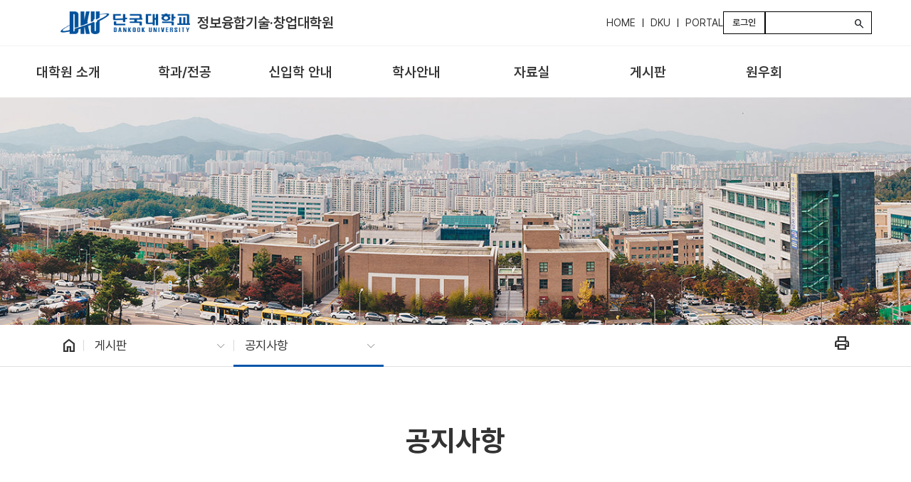

--- FILE ---
content_type: text/html; charset=UTF-8
request_url: https://cms.dankook.ac.kr/web/gict/-23?p_p_id=Bbs_WAR_bbsportlet&p_p_lifecycle=0&p_p_state=normal&p_p_mode=view&p_p_col_id=column-2&p_p_col_count=1&_Bbs_WAR_bbsportlet_curPage=24&_Bbs_WAR_bbsportlet_action=view_message&_Bbs_WAR_bbsportlet_messageId=642954
body_size: 43408
content:
































	
		
			<!DOCTYPE html>




























































<html class="ltr" dir="ltr" lang="ko-KR">
	<head translate="no">
		<title>공지사항 - 정보융합기술·창업대학원 - 단국대학교</title>
		
		<meta content="initial-scale=1.0, width=device-width" name="viewport" />
































<meta content="text/html; charset=UTF-8" http-equiv="content-type" />












<script type="importmap">{"imports":{"react-dom":"/o/frontend-js-react-web/__liferay__/exports/react-dom.js","@clayui/breadcrumb":"/o/frontend-taglib-clay/__liferay__/exports/@clayui$breadcrumb.js","@clayui/charts":"/o/frontend-taglib-clay/__liferay__/exports/@clayui$charts.js","@clayui/empty-state":"/o/frontend-taglib-clay/__liferay__/exports/@clayui$empty-state.js","react":"/o/frontend-js-react-web/__liferay__/exports/react.js","react-dom-16":"/o/frontend-js-react-web/__liferay__/exports/react-dom-16.js","@clayui/navigation-bar":"/o/frontend-taglib-clay/__liferay__/exports/@clayui$navigation-bar.js","@clayui/icon":"/o/frontend-taglib-clay/__liferay__/exports/@clayui$icon.js","@clayui/table":"/o/frontend-taglib-clay/__liferay__/exports/@clayui$table.js","@clayui/slider":"/o/frontend-taglib-clay/__liferay__/exports/@clayui$slider.js","@clayui/multi-select":"/o/frontend-taglib-clay/__liferay__/exports/@clayui$multi-select.js","@clayui/nav":"/o/frontend-taglib-clay/__liferay__/exports/@clayui$nav.js","@clayui/provider":"/o/frontend-taglib-clay/__liferay__/exports/@clayui$provider.js","@clayui/panel":"/o/frontend-taglib-clay/__liferay__/exports/@clayui$panel.js","@clayui/list":"/o/frontend-taglib-clay/__liferay__/exports/@clayui$list.js","@liferay/dynamic-data-mapping-form-field-type":"/o/dynamic-data-mapping-form-field-type/__liferay__/index.js","@clayui/date-picker":"/o/frontend-taglib-clay/__liferay__/exports/@clayui$date-picker.js","@clayui/label":"/o/frontend-taglib-clay/__liferay__/exports/@clayui$label.js","@liferay/frontend-js-api/data-set":"/o/frontend-js-dependencies-web/__liferay__/exports/@liferay$js-api$data-set.js","@clayui/core":"/o/frontend-taglib-clay/__liferay__/exports/@clayui$core.js","@clayui/pagination-bar":"/o/frontend-taglib-clay/__liferay__/exports/@clayui$pagination-bar.js","@clayui/layout":"/o/frontend-taglib-clay/__liferay__/exports/@clayui$layout.js","@clayui/multi-step-nav":"/o/frontend-taglib-clay/__liferay__/exports/@clayui$multi-step-nav.js","@liferay/frontend-js-api":"/o/frontend-js-dependencies-web/__liferay__/exports/@liferay$js-api.js","@clayui/toolbar":"/o/frontend-taglib-clay/__liferay__/exports/@clayui$toolbar.js","@clayui/badge":"/o/frontend-taglib-clay/__liferay__/exports/@clayui$badge.js","react-dom-18":"/o/frontend-js-react-web/__liferay__/exports/react-dom-18.js","@clayui/link":"/o/frontend-taglib-clay/__liferay__/exports/@clayui$link.js","@clayui/card":"/o/frontend-taglib-clay/__liferay__/exports/@clayui$card.js","@clayui/tooltip":"/o/frontend-taglib-clay/__liferay__/exports/@clayui$tooltip.js","@clayui/button":"/o/frontend-taglib-clay/__liferay__/exports/@clayui$button.js","@clayui/tabs":"/o/frontend-taglib-clay/__liferay__/exports/@clayui$tabs.js","@clayui/sticker":"/o/frontend-taglib-clay/__liferay__/exports/@clayui$sticker.js","@clayui/form":"/o/frontend-taglib-clay/__liferay__/exports/@clayui$form.js","@clayui/popover":"/o/frontend-taglib-clay/__liferay__/exports/@clayui$popover.js","@clayui/shared":"/o/frontend-taglib-clay/__liferay__/exports/@clayui$shared.js","@clayui/localized-input":"/o/frontend-taglib-clay/__liferay__/exports/@clayui$localized-input.js","@clayui/modal":"/o/frontend-taglib-clay/__liferay__/exports/@clayui$modal.js","@clayui/color-picker":"/o/frontend-taglib-clay/__liferay__/exports/@clayui$color-picker.js","@clayui/pagination":"/o/frontend-taglib-clay/__liferay__/exports/@clayui$pagination.js","@clayui/autocomplete":"/o/frontend-taglib-clay/__liferay__/exports/@clayui$autocomplete.js","@clayui/management-toolbar":"/o/frontend-taglib-clay/__liferay__/exports/@clayui$management-toolbar.js","@clayui/time-picker":"/o/frontend-taglib-clay/__liferay__/exports/@clayui$time-picker.js","@clayui/upper-toolbar":"/o/frontend-taglib-clay/__liferay__/exports/@clayui$upper-toolbar.js","@clayui/loading-indicator":"/o/frontend-taglib-clay/__liferay__/exports/@clayui$loading-indicator.js","@clayui/drop-down":"/o/frontend-taglib-clay/__liferay__/exports/@clayui$drop-down.js","@clayui/data-provider":"/o/frontend-taglib-clay/__liferay__/exports/@clayui$data-provider.js","@liferay/language/":"/o/js/language/","@clayui/css":"/o/frontend-taglib-clay/__liferay__/exports/@clayui$css.js","@clayui/alert":"/o/frontend-taglib-clay/__liferay__/exports/@clayui$alert.js","@clayui/progress-bar":"/o/frontend-taglib-clay/__liferay__/exports/@clayui$progress-bar.js","react-16":"/o/frontend-js-react-web/__liferay__/exports/react-16.js","react-18":"/o/frontend-js-react-web/__liferay__/exports/react-18.js"},"scopes":{}}</script><script data-senna-track="temporary">var Liferay = window.Liferay || {};Liferay.Icons = Liferay.Icons || {};Liferay.Icons.controlPanelSpritemap = 'https://cms.dankook.ac.kr/o/admin-theme/images/clay/icons.svg'; Liferay.Icons.spritemap = 'https://cms.dankook.ac.kr/o/dku_global-theme/images/clay/icons.svg';</script>
<script data-senna-track="permanent" type="text/javascript">window.Liferay = window.Liferay || {}; window.Liferay.CSP = {nonce: ''};</script>
<link data-senna-track="temporary" href="https://cms.dankook.ac.kr/web/gict/-23" rel="canonical" />
<link data-senna-track="temporary" href="https://cms.dankook.ac.kr/web/gict/-23" hreflang="ko-KR" rel="alternate" />
<link data-senna-track="temporary" href="https://cms.dankook.ac.kr/en/web/gict/-23" hreflang="en-US" rel="alternate" />
<link data-senna-track="temporary" href="https://cms.dankook.ac.kr/web/gict/-23" hreflang="x-default" rel="alternate" />

<meta property="og:locale" content="ko_KR">
<meta property="og:locale:alternate" content="ko_KR">
<meta property="og:locale:alternate" content="en_US">
<meta property="og:site_name" content="정보융합기술·창업대학원">
<meta property="og:title" content="공지사항 - 정보융합기술·창업대학원 - 단국대학교">
<meta property="og:type" content="website">
<meta property="og:url" content="https://cms.dankook.ac.kr/web/gict/-23">


<link href="/documents/20121/10849313/favicon.ico/fe6f5a12-0a9f-f9e0-1a6c-6bc081bae0c9" rel="apple-touch-icon" />
<link href="/documents/20121/10849313/favicon.ico/fe6f5a12-0a9f-f9e0-1a6c-6bc081bae0c9" rel="icon" />



<link class="lfr-css-file" data-senna-track="temporary" href="https://cms.dankook.ac.kr/o/dku_global-theme/css/clay.css?browserId=chrome&amp;themeId=dku_globaltheme_WAR_dku_globaltheme&amp;minifierType=css&amp;languageId=ko_KR&amp;t=1767071374000" id="liferayAUICSS" rel="stylesheet" type="text/css" />









	<link href="/combo?browserId=chrome&amp;minifierType=css&amp;themeId=dku_globaltheme_WAR_dku_globaltheme&amp;languageId=ko_KR&amp;com_liferay_journal_content_web_portlet_JournalContentPortlet_INSTANCE_jgfi:%2Fo%2Fjournal-content-web%2Fcss%2Fmain.css&amp;com_liferay_product_navigation_product_menu_web_portlet_ProductMenuPortlet:%2Fo%2Fproduct-navigation-product-menu-web%2Fcss%2Fmain.css&amp;com_liferay_site_navigation_menu_web_portlet_SiteNavigationMenuPortlet:%2Fo%2Fsite-navigation-menu-web%2Fcss%2Fmain.css&amp;t=1767071374000" rel="stylesheet" type="text/css"
 data-senna-track="temporary" id="89eba3e8" />








<script type="text/javascript" data-senna-track="temporary">
	// <![CDATA[
		var Liferay = Liferay || {};

		Liferay.Browser = {
			acceptsGzip: function () {
				return true;
			},

			

			getMajorVersion: function () {
				return 131.0;
			},

			getRevision: function () {
				return '537.36';
			},
			getVersion: function () {
				return '131.0';
			},

			

			isAir: function () {
				return false;
			},
			isChrome: function () {
				return true;
			},
			isEdge: function () {
				return false;
			},
			isFirefox: function () {
				return false;
			},
			isGecko: function () {
				return true;
			},
			isIe: function () {
				return false;
			},
			isIphone: function () {
				return false;
			},
			isLinux: function () {
				return false;
			},
			isMac: function () {
				return true;
			},
			isMobile: function () {
				return false;
			},
			isMozilla: function () {
				return false;
			},
			isOpera: function () {
				return false;
			},
			isRtf: function () {
				return true;
			},
			isSafari: function () {
				return true;
			},
			isSun: function () {
				return false;
			},
			isWebKit: function () {
				return true;
			},
			isWindows: function () {
				return false;
			}
		};

		Liferay.Data = Liferay.Data || {};

		Liferay.Data.ICONS_INLINE_SVG = true;

		Liferay.Data.NAV_SELECTOR = '#navigation';

		Liferay.Data.NAV_SELECTOR_MOBILE = '#navigationCollapse';

		Liferay.Data.isCustomizationView = function () {
			return false;
		};

		Liferay.Data.notices = [
			
		];

		(function () {
			var available = {};

			var direction = {};

			

				available['ko_KR'] = '한국어\x20\x28대한민국\x29';
				direction['ko_KR'] = 'ltr';

			

				available['en_US'] = '영어\x20\x28미국\x29';
				direction['en_US'] = 'ltr';

			

			let _cache = {};

			if (Liferay && Liferay.Language && Liferay.Language._cache) {
				_cache = Liferay.Language._cache;
			}

			Liferay.Language = {
				_cache,
				available,
				direction,
				get: function(key) {
					let value = Liferay.Language._cache[key];

					if (value === undefined) {
						value = key;
					}

					return value;
				}
			};
		})();

		var featureFlags = {"LPD-10964":false,"LPD-37927":false,"LPD-10889":false,"LPS-193884":false,"LPD-30371":false,"LPD-11131":false,"LPS-178642":false,"LPS-193005":false,"LPD-31789":false,"LPD-10562":false,"LPD-11212":false,"COMMERCE-8087":false,"LPD-39304":false,"LPD-13311":false,"LRAC-10757":false,"LPD-35941":false,"LPS-180090":false,"LPS-178052":false,"LPD-21414":false,"LPS-185892":false,"LPS-186620":false,"LPD-40533":false,"LPD-40534":false,"LPS-184404":false,"LPD-40530":false,"LPD-20640":false,"LPS-198183":false,"LPD-38869":false,"LPD-35678":false,"LPD-6378":false,"LPS-153714":false,"LPD-11848":false,"LPS-170670":false,"LPD-7822":false,"LPS-169981":false,"LPD-21926":false,"LPS-177027":false,"LPD-37531":false,"LPD-11003":false,"LPD-36446":false,"LPD-39437":false,"LPS-135430":false,"LPD-20556":false,"LPD-45276":false,"LPS-134060":false,"LPS-164563":false,"LPD-32050":false,"LPS-122920":false,"LPS-199086":false,"LPD-35128":false,"LPD-10588":false,"LPD-13778":false,"LPD-11313":false,"LPD-6368":false,"LPD-34594":false,"LPS-202104":false,"LPD-19955":false,"LPD-35443":false,"LPD-39967":false,"LPD-11235":false,"LPD-11232":false,"LPS-196935":false,"LPD-43542":false,"LPS-176691":false,"LPS-197909":false,"LPD-29516":false,"COMMERCE-8949":false,"LPD-11228":false,"LPS-153813":false,"LPD-17809":false,"COMMERCE-13024":false,"LPS-165482":false,"LPS-193551":false,"LPS-197477":false,"LPS-174816":false,"LPS-186360":false,"LPD-30204":false,"LPD-32867":false,"LPS-153332":false,"LPD-35013":false,"LPS-179669":false,"LPS-174417":false,"LPD-44091":false,"LPD-31212":false,"LPD-18221":false,"LPS-155284":false,"LRAC-15017":false,"LPD-19870":false,"LPS-200108":false,"LPD-20131":false,"LPS-159643":false,"LPS-129412":false,"LPS-169837":false,"LPD-20379":false};

		Liferay.FeatureFlags = Object.keys(featureFlags).reduce(
			(acc, key) => ({
				...acc, [key]: featureFlags[key] === 'true' || featureFlags[key] === true
			}), {}
		);

		Liferay.PortletKeys = {
			DOCUMENT_LIBRARY: 'com_liferay_document_library_web_portlet_DLPortlet',
			DYNAMIC_DATA_MAPPING: 'com_liferay_dynamic_data_mapping_web_portlet_DDMPortlet',
			ITEM_SELECTOR: 'com_liferay_item_selector_web_portlet_ItemSelectorPortlet'
		};

		Liferay.PropsValues = {
			JAVASCRIPT_SINGLE_PAGE_APPLICATION_TIMEOUT: 0,
			UPLOAD_SERVLET_REQUEST_IMPL_MAX_SIZE: 104857600
		};

		Liferay.ThemeDisplay = {

			

			
				getLayoutId: function () {
					return '63';
				},

				

				getLayoutRelativeControlPanelURL: function () {
					return '/group/gict/~/control_panel/manage?p_p_id=Bbs_WAR_bbsportlet';
				},

				getLayoutRelativeURL: function () {
					return '/web/gict/-23';
				},
				getLayoutURL: function () {
					return 'https://cms.dankook.ac.kr/web/gict/-23';
				},
				getParentLayoutId: function () {
					return '62';
				},
				isControlPanel: function () {
					return false;
				},
				isPrivateLayout: function () {
					return 'false';
				},
				isVirtualLayout: function () {
					return false;
				},
			

			getBCP47LanguageId: function () {
				return 'ko-KR';
			},
			getCanonicalURL: function () {

				

				return 'https\x3a\x2f\x2fcms\x2edankook\x2eac\x2ekr\x2fweb\x2fgict\x2f-23';
			},
			getCDNBaseURL: function () {
				return 'https://cms.dankook.ac.kr';
			},
			getCDNDynamicResourcesHost: function () {
				return '';
			},
			getCDNHost: function () {
				return '';
			},
			getCompanyGroupId: function () {
				return '20121';
			},
			getCompanyId: function () {
				return '30988740265871';
			},
			getDefaultLanguageId: function () {
				return 'ko_KR';
			},
			getDoAsUserIdEncoded: function () {
				return '';
			},
			getLanguageId: function () {
				return 'ko_KR';
			},
			getParentGroupId: function () {
				return '114667';
			},
			getPathContext: function () {
				return '';
			},
			getPathImage: function () {
				return '/image';
			},
			getPathJavaScript: function () {
				return '/o/frontend-js-web';
			},
			getPathMain: function () {
				return '/c';
			},
			getPathThemeImages: function () {
				return 'https://cms.dankook.ac.kr/o/dku_global-theme/images';
			},
			getPathThemeRoot: function () {
				return '/o/dku_global-theme';
			},
			getPlid: function () {
				return '3492';
			},
			getPortalURL: function () {
				return 'https://cms.dankook.ac.kr';
			},
			getRealUserId: function () {
				return '20096';
			},
			getRemoteAddr: function () {
				return '220.69.176.238';
			},
			getRemoteHost: function () {
				return '220.69.176.238';
			},
			getScopeGroupId: function () {
				return '114667';
			},
			getScopeGroupIdOrLiveGroupId: function () {
				return '114667';
			},
			getSessionId: function () {
				return '';
			},
			getSiteAdminURL: function () {
				return 'https://cms.dankook.ac.kr/group/gict/~/control_panel/manage?p_p_lifecycle=0&p_p_state=maximized&p_p_mode=view';
			},
			getSiteGroupId: function () {
				return '114667';
			},
			getTimeZone: function() {
				return 'Asia/Seoul';
			},
			getURLControlPanel: function() {
				return '/group/control_panel?refererPlid=3492';
			},
			getURLHome: function () {
				return 'https\x3a\x2f\x2fcms\x2edankook\x2eac\x2ekr\x2fweb\x2fkor';
			},
			getUserEmailAddress: function () {
				return '';
			},
			getUserId: function () {
				return '20096';
			},
			getUserName: function () {
				return '';
			},
			isAddSessionIdToURL: function () {
				return false;
			},
			isImpersonated: function () {
				return false;
			},
			isSignedIn: function () {
				return false;
			},

			isStagedPortlet: function () {
				
					
						return true;
					
					
			},

			isStateExclusive: function () {
				return false;
			},
			isStateMaximized: function () {
				return false;
			},
			isStatePopUp: function () {
				return false;
			}
		};

		var themeDisplay = Liferay.ThemeDisplay;

		Liferay.AUI = {

			

			getCombine: function () {
				return true;
			},
			getComboPath: function () {
				return '/combo/?browserId=chrome&minifierType=&languageId=ko_KR&t=1753026152285&';
			},
			getDateFormat: function () {
				return '%Y.%m.%d';
			},
			getEditorCKEditorPath: function () {
				return '/o/frontend-editor-ckeditor-web';
			},
			getFilter: function () {
				var filter = 'raw';

				
					
						filter = 'min';
					
					

				return filter;
			},
			getFilterConfig: function () {
				var instance = this;

				var filterConfig = null;

				if (!instance.getCombine()) {
					filterConfig = {
						replaceStr: '.js' + instance.getStaticResourceURLParams(),
						searchExp: '\\.js$'
					};
				}

				return filterConfig;
			},
			getJavaScriptRootPath: function () {
				return '/o/frontend-js-web';
			},
			getPortletRootPath: function () {
				return '/html/portlet';
			},
			getStaticResourceURLParams: function () {
				return '?browserId=chrome&minifierType=&languageId=ko_KR&t=1753026152285';
			}
		};

		Liferay.authToken = 'UX4APndE';

		

		Liferay.currentURL = '\x2fweb\x2fgict\x2f-23\x3fp_p_id\x3dBbs_WAR_bbsportlet\x26p_p_lifecycle\x3d0\x26p_p_state\x3dnormal\x26p_p_mode\x3dview\x26p_p_col_id\x3dcolumn-2\x26p_p_col_count\x3d1\x26_Bbs_WAR_bbsportlet_curPage\x3d24\x26_Bbs_WAR_bbsportlet_action\x3dview_message\x26_Bbs_WAR_bbsportlet_messageId\x3d642954';
		Liferay.currentURLEncoded = '\x252Fweb\x252Fgict\x252F-23\x253Fp_p_id\x253DBbs_WAR_bbsportlet\x2526p_p_lifecycle\x253D0\x2526p_p_state\x253Dnormal\x2526p_p_mode\x253Dview\x2526p_p_col_id\x253Dcolumn-2\x2526p_p_col_count\x253D1\x2526_Bbs_WAR_bbsportlet_curPage\x253D24\x2526_Bbs_WAR_bbsportlet_action\x253Dview_message\x2526_Bbs_WAR_bbsportlet_messageId\x253D642954';
	// ]]>
</script>

<script data-senna-track="temporary" type="text/javascript">window.__CONFIG__= {basePath: '',combine: true, defaultURLParams: null, explainResolutions: false, exposeGlobal: false, logLevel: 'warn', moduleType: 'module', namespace:'Liferay', nonce: '', reportMismatchedAnonymousModules: 'warn', resolvePath: '/o/js_resolve_modules', url: '/combo/?browserId=chrome&minifierType=js&languageId=ko_KR&t=1753026152285&', waitTimeout: 60000};</script><script data-senna-track="permanent" src="/o/frontend-js-loader-modules-extender/loader.js?&mac=9WaMmhziBCkScHZwrrVcOR7VZF4=&browserId=chrome&languageId=ko_KR&minifierType=js" type="text/javascript"></script><script data-senna-track="permanent" src="/combo?browserId=chrome&minifierType=js&languageId=ko_KR&t=1753026152285&/o/frontend-js-aui-web/aui/aui/aui-min.js&/o/frontend-js-aui-web/liferay/modules.js&/o/frontend-js-aui-web/liferay/aui_sandbox.js&/o/frontend-js-aui-web/aui/attribute-base/attribute-base-min.js&/o/frontend-js-aui-web/aui/attribute-complex/attribute-complex-min.js&/o/frontend-js-aui-web/aui/attribute-core/attribute-core-min.js&/o/frontend-js-aui-web/aui/attribute-observable/attribute-observable-min.js&/o/frontend-js-aui-web/aui/attribute-extras/attribute-extras-min.js&/o/frontend-js-aui-web/aui/event-custom-base/event-custom-base-min.js&/o/frontend-js-aui-web/aui/event-custom-complex/event-custom-complex-min.js&/o/frontend-js-aui-web/aui/oop/oop-min.js&/o/frontend-js-aui-web/aui/aui-base-lang/aui-base-lang-min.js&/o/frontend-js-aui-web/liferay/dependency.js&/o/frontend-js-aui-web/liferay/util.js&/o/frontend-js-web/liferay/dom_task_runner.js&/o/frontend-js-web/liferay/events.js&/o/frontend-js-web/liferay/lazy_load.js&/o/frontend-js-web/liferay/liferay.js&/o/frontend-js-web/liferay/global.bundle.js&/o/frontend-js-web/liferay/portlet.js&/o/frontend-js-web/liferay/workflow.js&/o/oauth2-provider-web/js/liferay.js" type="text/javascript"></script>
<script data-senna-track="temporary" type="text/javascript">window.Liferay = Liferay || {}; window.Liferay.OAuth2 = {getAuthorizeURL: function() {return 'https://cms.dankook.ac.kr/o/oauth2/authorize';}, getBuiltInRedirectURL: function() {return 'https://cms.dankook.ac.kr/o/oauth2/redirect';}, getIntrospectURL: function() { return 'https://cms.dankook.ac.kr/o/oauth2/introspect';}, getTokenURL: function() {return 'https://cms.dankook.ac.kr/o/oauth2/token';}, getUserAgentApplication: function(externalReferenceCode) {return Liferay.OAuth2._userAgentApplications[externalReferenceCode];}, _userAgentApplications: {}}</script><script data-senna-track="temporary" type="text/javascript">try {var MODULE_MAIN='dynamic-data-mapping-web@5.0.115/index';var MODULE_PATH='/o/dynamic-data-mapping-web';/**
 * SPDX-FileCopyrightText: (c) 2000 Liferay, Inc. https://liferay.com
 * SPDX-License-Identifier: LGPL-2.1-or-later OR LicenseRef-Liferay-DXP-EULA-2.0.0-2023-06
 */

(function () {
	const LiferayAUI = Liferay.AUI;

	AUI().applyConfig({
		groups: {
			ddm: {
				base: MODULE_PATH + '/js/legacy/',
				combine: Liferay.AUI.getCombine(),
				filter: LiferayAUI.getFilterConfig(),
				modules: {
					'liferay-ddm-form': {
						path: 'ddm_form.js',
						requires: [
							'aui-base',
							'aui-datatable',
							'aui-datatype',
							'aui-image-viewer',
							'aui-parse-content',
							'aui-set',
							'aui-sortable-list',
							'json',
							'liferay-form',
							'liferay-map-base',
							'liferay-translation-manager',
							'liferay-util-window',
						],
					},
					'liferay-portlet-dynamic-data-mapping': {
						condition: {
							trigger: 'liferay-document-library',
						},
						path: 'main.js',
						requires: [
							'arraysort',
							'aui-form-builder-deprecated',
							'aui-form-validator',
							'aui-map',
							'aui-text-unicode',
							'json',
							'liferay-menu',
							'liferay-translation-manager',
							'liferay-util-window',
							'text',
						],
					},
					'liferay-portlet-dynamic-data-mapping-custom-fields': {
						condition: {
							trigger: 'liferay-document-library',
						},
						path: 'custom_fields.js',
						requires: ['liferay-portlet-dynamic-data-mapping'],
					},
				},
				root: MODULE_PATH + '/js/legacy/',
			},
		},
	});
})();
} catch(error) {console.error(error);}try {var MODULE_MAIN='frontend-editor-alloyeditor-web@5.0.56/index';var MODULE_PATH='/o/frontend-editor-alloyeditor-web';/**
 * SPDX-FileCopyrightText: (c) 2000 Liferay, Inc. https://liferay.com
 * SPDX-License-Identifier: LGPL-2.1-or-later OR LicenseRef-Liferay-DXP-EULA-2.0.0-2023-06
 */

(function () {
	AUI().applyConfig({
		groups: {
			alloyeditor: {
				base: MODULE_PATH + '/js/legacy/',
				combine: Liferay.AUI.getCombine(),
				filter: Liferay.AUI.getFilterConfig(),
				modules: {
					'liferay-alloy-editor': {
						path: 'alloyeditor.js',
						requires: [
							'aui-component',
							'liferay-portlet-base',
							'timers',
						],
					},
					'liferay-alloy-editor-source': {
						path: 'alloyeditor_source.js',
						requires: [
							'aui-debounce',
							'liferay-fullscreen-source-editor',
							'liferay-source-editor',
							'plugin',
						],
					},
				},
				root: MODULE_PATH + '/js/legacy/',
			},
		},
	});
})();
} catch(error) {console.error(error);}try {var MODULE_MAIN='exportimport-web@5.0.100/index';var MODULE_PATH='/o/exportimport-web';/**
 * SPDX-FileCopyrightText: (c) 2000 Liferay, Inc. https://liferay.com
 * SPDX-License-Identifier: LGPL-2.1-or-later OR LicenseRef-Liferay-DXP-EULA-2.0.0-2023-06
 */

(function () {
	AUI().applyConfig({
		groups: {
			exportimportweb: {
				base: MODULE_PATH + '/js/legacy/',
				combine: Liferay.AUI.getCombine(),
				filter: Liferay.AUI.getFilterConfig(),
				modules: {
					'liferay-export-import-export-import': {
						path: 'main.js',
						requires: [
							'aui-datatype',
							'aui-dialog-iframe-deprecated',
							'aui-modal',
							'aui-parse-content',
							'aui-toggler',
							'liferay-portlet-base',
							'liferay-util-window',
						],
					},
				},
				root: MODULE_PATH + '/js/legacy/',
			},
		},
	});
})();
} catch(error) {console.error(error);}try {var MODULE_MAIN='staging-processes-web@5.0.65/index';var MODULE_PATH='/o/staging-processes-web';/**
 * SPDX-FileCopyrightText: (c) 2000 Liferay, Inc. https://liferay.com
 * SPDX-License-Identifier: LGPL-2.1-or-later OR LicenseRef-Liferay-DXP-EULA-2.0.0-2023-06
 */

(function () {
	AUI().applyConfig({
		groups: {
			stagingprocessesweb: {
				base: MODULE_PATH + '/js/legacy/',
				combine: Liferay.AUI.getCombine(),
				filter: Liferay.AUI.getFilterConfig(),
				modules: {
					'liferay-staging-processes-export-import': {
						path: 'main.js',
						requires: [
							'aui-datatype',
							'aui-dialog-iframe-deprecated',
							'aui-modal',
							'aui-parse-content',
							'aui-toggler',
							'liferay-portlet-base',
							'liferay-util-window',
						],
					},
				},
				root: MODULE_PATH + '/js/legacy/',
			},
		},
	});
})();
} catch(error) {console.error(error);}try {var MODULE_MAIN='@liferay/frontend-js-react-web@5.0.54/index';var MODULE_PATH='/o/frontend-js-react-web';/**
 * SPDX-FileCopyrightText: (c) 2000 Liferay, Inc. https://liferay.com
 * SPDX-License-Identifier: LGPL-2.1-or-later OR LicenseRef-Liferay-DXP-EULA-2.0.0-2023-06
 */

(function () {
	AUI().applyConfig({
		groups: {
			react: {

				// eslint-disable-next-line
				mainModule: MODULE_MAIN,
			},
		},
	});
})();
} catch(error) {console.error(error);}try {var MODULE_MAIN='@liferay/document-library-web@6.0.198/index';var MODULE_PATH='/o/document-library-web';/**
 * SPDX-FileCopyrightText: (c) 2000 Liferay, Inc. https://liferay.com
 * SPDX-License-Identifier: LGPL-2.1-or-later OR LicenseRef-Liferay-DXP-EULA-2.0.0-2023-06
 */

(function () {
	AUI().applyConfig({
		groups: {
			dl: {
				base: MODULE_PATH + '/js/legacy/',
				combine: Liferay.AUI.getCombine(),
				filter: Liferay.AUI.getFilterConfig(),
				modules: {
					'document-library-upload-component': {
						path: 'DocumentLibraryUpload.js',
						requires: [
							'aui-component',
							'aui-data-set-deprecated',
							'aui-overlay-manager-deprecated',
							'aui-overlay-mask-deprecated',
							'aui-parse-content',
							'aui-progressbar',
							'aui-template-deprecated',
							'liferay-search-container',
							'querystring-parse-simple',
							'uploader',
						],
					},
				},
				root: MODULE_PATH + '/js/legacy/',
			},
		},
	});
})();
} catch(error) {console.error(error);}try {var MODULE_MAIN='portal-workflow-kaleo-designer-web@5.0.146/index';var MODULE_PATH='/o/portal-workflow-kaleo-designer-web';/**
 * SPDX-FileCopyrightText: (c) 2000 Liferay, Inc. https://liferay.com
 * SPDX-License-Identifier: LGPL-2.1-or-later OR LicenseRef-Liferay-DXP-EULA-2.0.0-2023-06
 */

(function () {
	AUI().applyConfig({
		groups: {
			'kaleo-designer': {
				base: MODULE_PATH + '/designer/js/legacy/',
				combine: Liferay.AUI.getCombine(),
				filter: Liferay.AUI.getFilterConfig(),
				modules: {
					'liferay-kaleo-designer-autocomplete-util': {
						path: 'autocomplete_util.js',
						requires: ['autocomplete', 'autocomplete-highlighters'],
					},
					'liferay-kaleo-designer-definition-diagram-controller': {
						path: 'definition_diagram_controller.js',
						requires: [
							'liferay-kaleo-designer-field-normalizer',
							'liferay-kaleo-designer-utils',
						],
					},
					'liferay-kaleo-designer-dialogs': {
						path: 'dialogs.js',
						requires: ['liferay-util-window'],
					},
					'liferay-kaleo-designer-editors': {
						path: 'editors.js',
						requires: [
							'aui-ace-editor',
							'aui-ace-editor-mode-xml',
							'aui-base',
							'aui-datatype',
							'aui-node',
							'liferay-kaleo-designer-autocomplete-util',
							'liferay-kaleo-designer-utils',
						],
					},
					'liferay-kaleo-designer-field-normalizer': {
						path: 'field_normalizer.js',
						requires: ['liferay-kaleo-designer-remote-services'],
					},
					'liferay-kaleo-designer-nodes': {
						path: 'nodes.js',
						requires: [
							'aui-datatable',
							'aui-datatype',
							'aui-diagram-builder',
							'liferay-kaleo-designer-editors',
							'liferay-kaleo-designer-utils',
						],
					},
					'liferay-kaleo-designer-remote-services': {
						path: 'remote_services.js',
						requires: ['aui-io'],
					},
					'liferay-kaleo-designer-templates': {
						path: 'templates.js',
						requires: ['aui-tpl-snippets-deprecated'],
					},
					'liferay-kaleo-designer-utils': {
						path: 'utils.js',
						requires: [],
					},
					'liferay-kaleo-designer-xml-definition': {
						path: 'xml_definition.js',
						requires: [
							'aui-base',
							'aui-component',
							'dataschema-xml',
							'datatype-xml',
						],
					},
					'liferay-kaleo-designer-xml-definition-serializer': {
						path: 'xml_definition_serializer.js',
						requires: ['escape', 'liferay-kaleo-designer-xml-util'],
					},
					'liferay-kaleo-designer-xml-util': {
						path: 'xml_util.js',
						requires: ['aui-base'],
					},
					'liferay-portlet-kaleo-designer': {
						path: 'main.js',
						requires: [
							'aui-ace-editor',
							'aui-ace-editor-mode-xml',
							'aui-tpl-snippets-deprecated',
							'dataschema-xml',
							'datasource',
							'datatype-xml',
							'event-valuechange',
							'io-form',
							'liferay-kaleo-designer-autocomplete-util',
							'liferay-kaleo-designer-editors',
							'liferay-kaleo-designer-nodes',
							'liferay-kaleo-designer-remote-services',
							'liferay-kaleo-designer-utils',
							'liferay-kaleo-designer-xml-util',
							'liferay-util-window',
						],
					},
				},
				root: MODULE_PATH + '/designer/js/legacy/',
			},
		},
	});
})();
} catch(error) {console.error(error);}try {var MODULE_MAIN='portal-search-web@6.0.148/index';var MODULE_PATH='/o/portal-search-web';/**
 * SPDX-FileCopyrightText: (c) 2000 Liferay, Inc. https://liferay.com
 * SPDX-License-Identifier: LGPL-2.1-or-later OR LicenseRef-Liferay-DXP-EULA-2.0.0-2023-06
 */

(function () {
	AUI().applyConfig({
		groups: {
			search: {
				base: MODULE_PATH + '/js/',
				combine: Liferay.AUI.getCombine(),
				filter: Liferay.AUI.getFilterConfig(),
				modules: {
					'liferay-search-custom-range-facet': {
						path: 'custom_range_facet.js',
						requires: ['aui-form-validator'],
					},
				},
				root: MODULE_PATH + '/js/',
			},
		},
	});
})();
} catch(error) {console.error(error);}try {var MODULE_MAIN='calendar-web@5.0.105/index';var MODULE_PATH='/o/calendar-web';/**
 * SPDX-FileCopyrightText: (c) 2000 Liferay, Inc. https://liferay.com
 * SPDX-License-Identifier: LGPL-2.1-or-later OR LicenseRef-Liferay-DXP-EULA-2.0.0-2023-06
 */

(function () {
	AUI().applyConfig({
		groups: {
			calendar: {
				base: MODULE_PATH + '/js/legacy/',
				combine: Liferay.AUI.getCombine(),
				filter: Liferay.AUI.getFilterConfig(),
				modules: {
					'liferay-calendar-a11y': {
						path: 'calendar_a11y.js',
						requires: ['calendar'],
					},
					'liferay-calendar-container': {
						path: 'calendar_container.js',
						requires: [
							'aui-alert',
							'aui-base',
							'aui-component',
							'liferay-portlet-base',
						],
					},
					'liferay-calendar-date-picker-sanitizer': {
						path: 'date_picker_sanitizer.js',
						requires: ['aui-base'],
					},
					'liferay-calendar-interval-selector': {
						path: 'interval_selector.js',
						requires: ['aui-base', 'liferay-portlet-base'],
					},
					'liferay-calendar-interval-selector-scheduler-event-link': {
						path: 'interval_selector_scheduler_event_link.js',
						requires: ['aui-base', 'liferay-portlet-base'],
					},
					'liferay-calendar-list': {
						path: 'calendar_list.js',
						requires: [
							'aui-template-deprecated',
							'liferay-scheduler',
						],
					},
					'liferay-calendar-message-util': {
						path: 'message_util.js',
						requires: ['liferay-util-window'],
					},
					'liferay-calendar-recurrence-converter': {
						path: 'recurrence_converter.js',
						requires: [],
					},
					'liferay-calendar-recurrence-dialog': {
						path: 'recurrence.js',
						requires: [
							'aui-base',
							'liferay-calendar-recurrence-util',
						],
					},
					'liferay-calendar-recurrence-util': {
						path: 'recurrence_util.js',
						requires: ['aui-base', 'liferay-util-window'],
					},
					'liferay-calendar-reminders': {
						path: 'calendar_reminders.js',
						requires: ['aui-base'],
					},
					'liferay-calendar-remote-services': {
						path: 'remote_services.js',
						requires: [
							'aui-base',
							'aui-component',
							'liferay-calendar-util',
							'liferay-portlet-base',
						],
					},
					'liferay-calendar-session-listener': {
						path: 'session_listener.js',
						requires: ['aui-base', 'liferay-scheduler'],
					},
					'liferay-calendar-simple-color-picker': {
						path: 'simple_color_picker.js',
						requires: ['aui-base', 'aui-template-deprecated'],
					},
					'liferay-calendar-simple-menu': {
						path: 'simple_menu.js',
						requires: [
							'aui-base',
							'aui-template-deprecated',
							'event-outside',
							'event-touch',
							'widget-modality',
							'widget-position',
							'widget-position-align',
							'widget-position-constrain',
							'widget-stack',
							'widget-stdmod',
						],
					},
					'liferay-calendar-util': {
						path: 'calendar_util.js',
						requires: [
							'aui-datatype',
							'aui-io',
							'aui-scheduler',
							'aui-toolbar',
							'autocomplete',
							'autocomplete-highlighters',
						],
					},
					'liferay-scheduler': {
						path: 'scheduler.js',
						requires: [
							'async-queue',
							'aui-datatype',
							'aui-scheduler',
							'dd-plugin',
							'liferay-calendar-a11y',
							'liferay-calendar-message-util',
							'liferay-calendar-recurrence-converter',
							'liferay-calendar-recurrence-util',
							'liferay-calendar-util',
							'liferay-scheduler-event-recorder',
							'liferay-scheduler-models',
							'promise',
							'resize-plugin',
						],
					},
					'liferay-scheduler-event-recorder': {
						path: 'scheduler_event_recorder.js',
						requires: [
							'dd-plugin',
							'liferay-calendar-util',
							'resize-plugin',
						],
					},
					'liferay-scheduler-models': {
						path: 'scheduler_models.js',
						requires: [
							'aui-datatype',
							'dd-plugin',
							'liferay-calendar-util',
						],
					},
				},
				root: MODULE_PATH + '/js/legacy/',
			},
		},
	});
})();
} catch(error) {console.error(error);}try {var MODULE_MAIN='@liferay/frontend-js-state-web@1.0.30/index';var MODULE_PATH='/o/frontend-js-state-web';/**
 * SPDX-FileCopyrightText: (c) 2000 Liferay, Inc. https://liferay.com
 * SPDX-License-Identifier: LGPL-2.1-or-later OR LicenseRef-Liferay-DXP-EULA-2.0.0-2023-06
 */

(function () {
	AUI().applyConfig({
		groups: {
			state: {

				// eslint-disable-next-line
				mainModule: MODULE_MAIN,
			},
		},
	});
})();
} catch(error) {console.error(error);}try {var MODULE_MAIN='contacts-web@5.0.65/index';var MODULE_PATH='/o/contacts-web';/**
 * SPDX-FileCopyrightText: (c) 2000 Liferay, Inc. https://liferay.com
 * SPDX-License-Identifier: LGPL-2.1-or-later OR LicenseRef-Liferay-DXP-EULA-2.0.0-2023-06
 */

(function () {
	AUI().applyConfig({
		groups: {
			contactscenter: {
				base: MODULE_PATH + '/js/legacy/',
				combine: Liferay.AUI.getCombine(),
				filter: Liferay.AUI.getFilterConfig(),
				modules: {
					'liferay-contacts-center': {
						path: 'main.js',
						requires: [
							'aui-io-plugin-deprecated',
							'aui-toolbar',
							'autocomplete-base',
							'datasource-io',
							'json-parse',
							'liferay-portlet-base',
							'liferay-util-window',
						],
					},
				},
				root: MODULE_PATH + '/js/legacy/',
			},
		},
	});
})();
} catch(error) {console.error(error);}try {var MODULE_MAIN='frontend-js-components-web@2.0.80/index';var MODULE_PATH='/o/frontend-js-components-web';/**
 * SPDX-FileCopyrightText: (c) 2000 Liferay, Inc. https://liferay.com
 * SPDX-License-Identifier: LGPL-2.1-or-later OR LicenseRef-Liferay-DXP-EULA-2.0.0-2023-06
 */

(function () {
	AUI().applyConfig({
		groups: {
			components: {

				// eslint-disable-next-line
				mainModule: MODULE_MAIN,
			},
		},
	});
})();
} catch(error) {console.error(error);}</script>




<script type="text/javascript" data-senna-track="temporary">
	// <![CDATA[
		
			
				
		

		
	// ]]>
</script>





	
		

			

			
		
		



	
		

			

			
		
		



	
		

			

			
		
	












	



















<link class="lfr-css-file" data-senna-track="temporary" href="https://cms.dankook.ac.kr/o/dku_global-theme/css/main.css?browserId=chrome&amp;themeId=dku_globaltheme_WAR_dku_globaltheme&amp;minifierType=css&amp;languageId=ko_KR&amp;t=1767071374000" id="liferayThemeCSS" rel="stylesheet" type="text/css" />








	<style data-senna-track="temporary" type="text/css">

		

			

		

			

		

			

		

			

		

			

		

			

		

			

		

			

		

			

		

	</style>


<style data-senna-track="temporary" type="text/css">
	:root {
		--container-max-sm: 576px;
		--h4-font-size: 1rem;
		--font-weight-bold: 600;
		--rounded-pill: 50rem;
		--display4-weight: 300;
		--danger: #dc3545;
		--display2-size: 5.5rem;
		--body-bg: #ffffff;
		--display2-weight: 300;
		--display1-weight: 300;
		--display3-weight: 300;
		--box-shadow-sm: 0 .125rem .25rem rgba(0, 0, 0, .075);
		--tone-lighter: #50b4ff;
		--font-weight-lighter: 200;
		--h3-font-size: 1.25rem;
		--btn-outline-primary-hover-border-color: #0b5fff;
		--transition-collapse: height .35s ease;
		--blockquote-small-color: #6b6c7e;
		--gray-200: #d9d9d9;
		--btn-secondary-hover-background-color: #f7f8f9;
		--gray-600: #737373;
		--secondary: #236dae;
		--font-family-serif: 'Nanum Myeongjo', serif;
		--btn-outline-primary-color: #0b5fff;
		--btn-link-hover-color: #004ad7;
		--hr-border-color: rgba(0, 0, 0, .1);
		--hr-border-margin-y: 1rem;
		--light: #f8f9fa;
		--btn-outline-primary-hover-color: #0b5fff;
		--btn-secondary-background-color: #fff;
		--btn-outline-secondary-hover-border-color: transparent;
		--tone-darker: #1a1c4c;
		--display3-size: 4.5rem;
		--primary: #0355a9;
		--container-max-md: 768px;
		--border-radius-sm: 0.1875rem;
		--display-line-height: 1.2;
		--h6-font-size: 0.8125rem;
		--h2-font-size: 1.375rem;
		--aspect-ratio-4-to-3: 75%;
		--spacer-10: 10rem;
		--font-size-xl: 1.2rem;
		--font-weight-normal: 400;
		--dark: #343a40;
		--blockquote-small-font-size: 80%;
		--h5-font-size: 0.875rem;
		--font-size-xs: 0.8rem;
		--blockquote-font-size: 1.25rem;
		--transition-fade: opacity .15s linear;
		--display4-size: 3.5rem;
		--tone-dark: #25374f;
		--border-radius-lg: 0.375rem;
		--btn-primary-hover-color: #fff;
		--display1-size: 6rem;
		--black: #000000;
		--gray-300: #bfbfbf;
		--gray-700: #595959;
		--btn-secondary-border-color: #cdced9;
		--btn-outline-secondary-hover-color: #272833;
		--body-color: #333333;
		--btn-outline-secondary-hover-background-color: rgba(39, 40, 51, 0.03);
		--accent-light: #4de5d3;
		--btn-primary-color: #fff;
		--btn-secondary-color: #6b6c7e;
		--btn-secondary-hover-border-color: #cdced9;
		--accent-dark: #8d25ca;
		--box-shadow-lg: 0 1rem 3rem rgba(0, 0, 0, .175);
		--container-max-lg: 992px;
		--btn-outline-primary-border-color: #0b5fff;
		--aspect-ratio: 100%;
		--tone-light: #429bd3;
		--aspect-ratio-16-to-9: 56.25%;
		--box-shadow: 0 .5rem 1rem rgba(0, 0, 0, .15);
		--white: #ffffff;
		--warning: #ffc107;
		--info: #17a2b8;
		--hr-border-width: 1px;
		--btn-link-color: #0b5fff;
		--gray-400: #a6a6a6;
		--gray-800: #404040;
		--btn-outline-primary-hover-background-color: #f0f5ff;
		--btn-primary-hover-background-color: #0053f0;
		--btn-primary-background-color: #128fdc;
		--success: #28a745;
		--font-size-sm: 0.9rem;
		--btn-primary-border-color: #128fdc;
		--font-family-base: Pretendard, sans-serif;
		--spacer-0: 0;
		--font-family-monospace: 'Nanum Gothic Coding', monospace;
		--lead-font-size: 1.25rem;
		--border-radius: 0.25rem;
		--spacer-9: 9rem;
		--font-weight-light: 300;
		--btn-secondary-hover-color: #272833;
		--spacer-2: 0.5rem;
		--spacer-1: 0.25rem;
		--spacer-4: 1.5rem;
		--spacer-3: 1rem;
		--spacer-6: 4.5rem;
		--spacer-5: 3rem;
		--spacer-8: 7.5rem;
		--tone-medium: #1164b1;
		--border-radius-circle: 50%;
		--spacer-7: 6rem;
		--font-size-lg: 1.1rem;
		--aspect-ratio-8-to-3: 37.5%;
		--gray-100: #f2f2f2;
		--font-weight-bolder: 700;
		--container-max-xl: 1280px;
		--btn-outline-secondary-color: #6b6c7e;
		--gray-500: #8c8c8c;
		--h1-font-size: 1.625rem;
		--gray-900: #262626;
		--text-muted: #a7a9bc;
		--btn-primary-hover-border-color: transparent;
		--btn-outline-secondary-border-color: #cdced9;
		--lead-font-weight: 300;
		--font-size-base: 1rem;
	}
</style>


<!-- ksign dynamicIncludeTop -->


<script>
	AUI().ready(
		'node',
		'cookie',
		function(A) {
			if (Liferay.ThemeDisplay.isSignedIn()) {
				console.log('already-logged-in');
			} else {
				var ssoCookieName = 'kalogin';
				var ssoCookie = A.Cookie.get(ssoCookieName);
				if (ssoCookie != null && ssoCookie != '') {
					console.log(ssoCookie);
				}
			}
		}
	);

	function _sso_login() {
		AUI().use(
			'node',
			function(A) {
				var loginURL = 'https://portal.dankook.ac.kr/proc/Login.eps';
				loginURL += '?returnurl=' + encodeURIComponent('https://cms.dankook.ac.kr/sso/index.jsp?redirect=https%3A%2F%2Fcms.dankook.ac.kr%2Fweb%2Fgict%2F-23%3Fp_p_id%3DBbs_WAR_bbsportlet%26p_p_lifecycle%3D0%26p_p_state%3Dnormal%26p_p_mode%3Dview%26p_p_col_id%3Dcolumn-2%26p_p_col_count%3D1%26_Bbs_WAR_bbsportlet_curPage%3D24%26_Bbs_WAR_bbsportlet_action%3Dview_message%26_Bbs_WAR_bbsportlet_messageId%3D642954');
				location.href = loginURL;
			}
		);
	}
	
	function _sso_logout() {
		AUI().use(
			'node',
			'aui-io-request',
			function(A) {
				var url = '/c/portal/logout';
				
				A.io.request(url, {
					data: {
						dummy: 'dummy'
					},
					dataType: 'json',
					on: {
						success: function() {
							try {
								var resData = this.get('responseData');
								var status = resData.status;
								
								/*
								if (status) {
									var logoutURL = '/sso/logout.jsp';
									logoutURL += '?returl=' + encodeURIComponent('https://cms.dankook.ac.kr/web/gict/-23?p_p_id=Bbs_WAR_bbsportlet&p_p_lifecycle=0&p_p_state=normal&p_p_mode=view&p_p_col_id=column-2&p_p_col_count=1&_Bbs_WAR_bbsportlet_curPage=24&_Bbs_WAR_bbsportlet_action=view_message&_Bbs_WAR_bbsportlet_messageId=642954');
									location.href = logoutURL;
								} else {
									console.log('an-unexpected-error-occurred');
								}
								*/
								var logoutURL = '/sso/logout.jsp';
								logoutURL += '?returl=' + encodeURIComponent('https://cms.dankook.ac.kr/web/gict/-23?p_p_id=Bbs_WAR_bbsportlet&p_p_lifecycle=0&p_p_state=normal&p_p_mode=view&p_p_col_id=column-2&p_p_col_count=1&_Bbs_WAR_bbsportlet_curPage=24&_Bbs_WAR_bbsportlet_action=view_message&_Bbs_WAR_bbsportlet_messageId=642954');
								location.href = logoutURL;
							} catch (e) {
								console.log('an-unexpected-error-occurred');
							}
						},
						failure: function() {
							console.log('an-unexpected-error-occurred');
						}
					}
				});
			}
		);
	}
</script>



<!-- // ksign dynamicIncludeTop -->


<link data-senna-track="permanent" href="/o/frontend-js-aui-web/alloy_ui.css?&mac=favIEq7hPo8AEd6k+N5OVADEEls=&browserId=chrome&languageId=ko_KR&minifierType=css&themeId=dku_globaltheme_WAR_dku_globaltheme" rel="stylesheet"></link>


<!-- baseModule dynamicIncludeTop -->


<script>
	var _sso_enabled = 'true';
	_sso_enabled = _sso_enabled == 'true';
	
	function _login() {
		if (_sso_enabled) {
			_sso_login();
		} else {
			location.href = 'https://cms.dankook.ac.kr/c/portal/login?p_l_id=3492';
		}
	}
	
	function _logout() {
		if (_sso_enabled) {
			_sso_logout();
		} else {
			location.href = '/c/portal/logout';
		}
	}
</script>


<!-- // baseModule dynamicIncludeTop -->


<link data-senna-track="temporary" href="/o/layout-common-styles/main.css?plid=3492&segmentsExperienceId=115498&t=17600640760701768195806449" rel="stylesheet" type="text/css"><script type="module">
import {init} from '/o/frontend-js-spa-web/__liferay__/index.js';
{
init({"navigationExceptionSelectors":":not([target=\"_blank\"]):not([data-senna-off]):not([data-resource-href]):not([data-cke-saved-href]):not([data-cke-saved-href])","cacheExpirationTime":-1,"clearScreensCache":false,"portletsBlacklist":["com_liferay_login_web_portlet_CreateAccountPortlet","com_liferay_nested_portlets_web_portlet_NestedPortletsPortlet","com_liferay_site_navigation_directory_web_portlet_SitesDirectoryPortlet","com_liferay_questions_web_internal_portlet_QuestionsPortlet","com_liferay_account_admin_web_internal_portlet_AccountUsersRegistrationPortlet","com_liferay_login_web_portlet_ForgotPasswordPortlet","com_liferay_portal_language_override_web_internal_portlet_PLOPortlet","com_liferay_login_web_portlet_LoginPortlet","com_liferay_login_web_portlet_FastLoginPortlet"],"excludedTargetPortlets":["com_liferay_users_admin_web_portlet_UsersAdminPortlet","com_liferay_server_admin_web_portlet_ServerAdminPortlet"],"validStatusCodes":[221,490,494,499,491,496,492,493,495,220],"debugEnabled":false,"loginRedirect":"","excludedPaths":["/c/document_library","/documents","/image"],"preloadCSS":false,"userNotification":{"message":"생각보다 시간이 오래 걸리는 것 같아요.","title":"아이쿠","timeout":30000},"requestTimeout":0});
}

</script>









<script type="text/javascript" data-senna-track="temporary">
	if (window.Analytics) {
		window._com_liferay_document_library_analytics_isViewFileEntry = false;
	}
</script>













<script type="text/javascript">
Liferay.on(
	'ddmFieldBlur', function(event) {
		if (window.Analytics) {
			Analytics.send(
				'fieldBlurred',
				'Form',
				{
					fieldName: event.fieldName,
					focusDuration: event.focusDuration,
					formId: event.formId,
					formPageTitle: event.formPageTitle,
					page: event.page,
					title: event.title
				}
			);
		}
	}
);

Liferay.on(
	'ddmFieldFocus', function(event) {
		if (window.Analytics) {
			Analytics.send(
				'fieldFocused',
				'Form',
				{
					fieldName: event.fieldName,
					formId: event.formId,
					formPageTitle: event.formPageTitle,
					page: event.page,
					title:event.title
				}
			);
		}
	}
);

Liferay.on(
	'ddmFormPageShow', function(event) {
		if (window.Analytics) {
			Analytics.send(
				'pageViewed',
				'Form',
				{
					formId: event.formId,
					formPageTitle: event.formPageTitle,
					page: event.page,
					title: event.title
				}
			);
		}
	}
);

Liferay.on(
	'ddmFormSubmit', function(event) {
		if (window.Analytics) {
			Analytics.send(
				'formSubmitted',
				'Form',
				{
					formId: event.formId,
					title: event.title
				}
			);
		}
	}
);

Liferay.on(
	'ddmFormView', function(event) {
		if (window.Analytics) {
			Analytics.send(
				'formViewed',
				'Form',
				{
					formId: event.formId,
					title: event.title
				}
			);
		}
	}
);

</script><script>

</script>













		
		<link rel="stylesheet" href="https://cdn.jsdelivr.net/npm/swiper@11/swiper-bundle.min.css">
		<script src="https://cdn.jsdelivr.net/npm/swiper@11/swiper-bundle.min.js"></script>
		
	</head>
	
	<body class="chrome controls-visible  yui3-skin-sam signed-out public-page site global-theme">













































	<nav aria-label="빠른 연결" class="bg-dark cadmin quick-access-nav text-center text-white" id="thih_quickAccessNav">
		
			
				<a class="d-block p-2 sr-only sr-only-focusable text-reset" href="#main-content">
		Skip to Main Content
	</a>
			
			
	</nav>








































































		
		<div class="d-flex flex-column min-vh-100">
		
			<div class="d-flex flex-column flex-fill position-relative" id="wrapper">
		
				<div id="content">
					<div class="lp-content">





























	

		


















	
	
	
		





























	

	

	<div class="lfr-layout-structure-item-dku-global--- lfr-layout-structure-item-33db57a8-acc4-1a6b-ef0f-b1dcc6ed0102 ">
 <div id="fragment-9c82d8c6-c047-0151-c604-cc29615ea1e5">
  <header id="banner" role="banner" class=" ">
   <div id="heading">
    <div class="container head-type1 ">
     <div class="lp-heading" aria-level="1" role="heading">
      <div class="lp-heading-logo"><a class="logo custom-logo" onclick="location.href='https://cms.dankook.ac.kr/web/gict'" title="정보융합기술·창업대학원 가기"> <img src="/documents/d/global/dku_mix" alt="정보융합기술·창업대학원" data-width="235" data-height="40"> </a> <span class="site-name" title="정보융합기술·창업대학원 가기">정보융합기술·창업대학원</span> <button type="button" class="btn menuBtn on mo_only"> <span class="material-symbols-outlined menuOpen" title="menuOpen">menu</span> <span class="material-symbols-outlined menuClose" title="menuClose">close</span> </button>
      </div>
      <div class="lp-heading-utils">
       <div class="lp-heading-left">
       </div>
       <div class="lp-heading-right">
        <div class="lp-util-menus"><a href="javascript:_login();" class="lp-util-menu" data-redirect="false" id="sign-in" rel="nofollow"> <span class="lp-util-menu-icon material-symbols-outlined" title="로그인">lock_person</span> <span class="lp-util-menu-name">로그인</span> </a> <a href="https://portal.dankook.ac.kr/" target="_Blank" class="lp-util-menu"> <span class="lp-util-menu-icon material-symbols-outlined">school</span> <span class="lp-util-menu-name">PORTAL</span> </a> <a href="https://portal.dankook.ac.kr/search/search.do" target="_blank" class="lp-util-menu pc_only"> <span class="lp-util-menu-icon material-symbols-outlined">search</span> <span class="lp-util-menu-name">검색</span> </a>
        </div>
       </div>
      </div>
     </div> <!-- /.lp-heading -->
    </div> <!-- /.container.head-type1 -->
    <div class="container head-type2 active">
     <div class="lp-heading" aria-level="1" role="heading">
      <div class="lp-heading-logo"><a class="logo custom-logo" onclick="location.href='https://cms.dankook.ac.kr/web/gict'" title="정보융합기술·창업대학원 가기"> <img src="/documents/d/global/dku_mix" alt="정보융합기술·창업대학원" data-width="235" data-height="40"> </a> <span class="site-name" title="정보융합기술·창업대학원 가기">정보융합기술·창업대학원</span> <button type="button" class="btn menuBtn on mo_only"> <span class="material-symbols-outlined menuOpen" title="menuOpen">menu</span> <span class="material-symbols-outlined menuClose" title="menuClose">close</span> </button>
      </div>
      <div class="lp-heading-utils">
       <div class="lp-heading-right ">
        <div class="lp-util-menus"><a onclick="location.href='https://cms.dankook.ac.kr/web/gict'" class="lp-util-menu goHome">HOME</a> <a href="https://dankook.ac.kr/home" class="lp-util-menu">DKU</a> <a href="https://portal.dankook.ac.kr/" target="_Blank" class="lp-util-menu">PORTAL</a>
        </div>
       </div>
       <div class="lp-heading-right">
        <div class="lp-sign-wrapper"><a href="javascript:_login();" class="lp-util-btn" data-redirect="false" id="sign-in" rel="nofollow">로그인</a>
        </div>
       </div>
       <div class="lp-heading-right pc_only">
        <form action="" class="lp-search-wrapper"><input type="text"> <button type="button" id="search" class="btn lp-search-btn"> <span class="material-symbols-outlined">search</span> </button>
        </form>
       </div>
      </div>
     </div> <!-- /.lp-heading -->
    </div> <!-- /.container.head-type2 -->
   </div> <!-- /#heading -->
   <div class="container ">
    <div>
     <div class="lfr-layout-structure-item-com-liferay-site-navigation-menu-web-portlet-sitenavigationmenuportlet lfr-layout-structure-item-b6ecb7cf-126e-1e9b-a6ea-4366cea6fe91 ">
      <div id="fragment-1bd9f66f-083e-31b2-5329-4811c4f08be7">
       <div class="portlet-boundary portlet-boundary_com_liferay_site_navigation_menu_web_portlet_SiteNavigationMenuPortlet_  portlet-static portlet-static-end portlet-borderless portlet-navigation " id="p_p_id_com_liferay_site_navigation_menu_web_portlet_SiteNavigationMenuPortlet_INSTANCE_tcxt_"><span id="p_com_liferay_site_navigation_menu_web_portlet_SiteNavigationMenuPortlet_INSTANCE_tcxt"></span>
        <section class="portlet" id="portlet_com_liferay_site_navigation_menu_web_portlet_SiteNavigationMenuPortlet_INSTANCE_tcxt">
         <div class="portlet-content">
          <div class="autofit-float autofit-row portlet-header">
           <div class="autofit-col autofit-col-expand">
            <h2 class="portlet-title-text">메뉴 표시</h2>
           </div>
           <div class="autofit-col autofit-col-end">
            <div class="autofit-section">
            </div>
           </div>
          </div>
          <div class=" portlet-content-container">
           <div class="portlet-body">
            <style>
	.lp-navigation.t2{min-width:1140px}
	body.global-theme .lp-navigation .lp-nav-primary .lp-navbar > .lp-nav-item > .lp-nav-link {
    display: inline-block;
    width: 100%;
    text-align: center;
    font-size: var(--font-size-xl);
    font-weight: var(--font-weight-bold);
    padding: var(--spacer-4) var(--spacer-0);
  }
	body.global-theme .lp-navigation .lp-nav-primary .lp-navbar > .lp-nav-item > .lp-nav-link > span{flex:1;}
	body.global-theme .lp-navigation.t2 .lp-nav-primary .lp-navbar .lp-nav-item {position: static}
	body.global-theme .lp-navigation.t2 .lp-nav-primary .lp-navbar .lp-nav-children-container {
		position: absolute; top: 100%; left: 0; width: 100%; box-sizing: border-box; padding: 0;
		background: #fff; max-height: 0; opacity: 0; overflow: hidden;
		box-shadow: 0 4px 12px rgba(0,0,0,0.1); transition: max-height 0.4s ease, opacity 0.4s ease; z-index: 1000;
	}
	body.global-theme .lp-navigation.t2 .lp-nav-primary .lp-navbar .lp-nav-item:hover > .lp-nav-children-container {max-height: 600px; opacity: 1;}
	body.global-theme .lp-navigation.t2 .lp-nav-2col-wrap {display: flex; min-width: 1000px;}
	body.global-theme .lp-navigation.t2 .lp-nav-2col-left {flex: 0 0 250px; background: #f3f7fb; padding: 30px 20px; box-sizing: border-box;}
	body.global-theme .lp-navigation.t2 .lp-nav-2col-left h3 {font-size: 20px; font-weight: 600; margin-bottom: 12px;}
	body.global-theme .lp-navigation.t2 .lp-nav-2col-left p {font-size: 0.875rem; color: #555; line-height: 1.6;}
	body.global-theme .lp-navigation.t2 .lp-nav-2col-left p > span {font-size: 0.75rem}
	body.global-theme .lp-navigation.t2 .lp-nav-2col-right {flex: 1; padding: 30px 40px; box-sizing: border-box;}
	body.global-theme .lp-navigation.t2 .lp-nav-2col-right .lp-nav-children {
		display: flex; flex-wrap: wrap; gap: 20px 30px; width: 100%; box-sizing: border-box;
	}
	body.global-theme .lp-navigation.t2 .lp-nav-2col-right .lp-nav-item {
		width: calc(33.333% - 20px);grid-template-columns:unset !important
	}
	body.global-theme .lp-navigation.t2 .lp-nav-2col-right .lp-nav-link {
		display: block; position:relative; padding: 12px 16px; background: #fff; border: 1px solid #ddd;
		border-radius: 4px; font-size: 14px; color: #222; text-decoration: none; position: relative;
	}
	body.global-theme .lp-navigation.t2 .lp-nav-2col-right .lp-nav-link:hover {border-color: #0057d9; background: #f0f6ff;}
	body.global-theme .lp-navigation.t2 .lp-nav-2col-right .lp-nav-link > .material-symbols-outlined{position:absolute;right:0.5rem;top:50%;transform:translateY(-50%);color:#0057d9;font-size:0.875rem}
	body.global-theme .lp-navigation.t2 .lp-nav-2col-right .menuTypeUrl {padding-right: 30px;}
	
	body.global-theme .lp-navigation.t2 .lp-nav-2col-right .menuTypeUrl .material-symbols-outlined {
	  display:none
	}
	body.global-theme .lp-navigation.t2 .lp-nav-2col-right .menuTypeUrl::after {
		content: ''; position: absolute; right: 12px; top: 50%; transform: translateY(-50%);
		width: 15px; height: 15px; background: url('/documents/d/global/icn_menutypeurl') no-repeat center; background-size: contain;
	}
	/* ============ Tablet (≤1200px) ============ */
@media (max-width:1200px) {
	body.global-theme .lp-navigation .lp-nav-primary .lp-navbar{position:relative}
	.lp-nav-primary .lp-navbar > .lp-nav-item > .lp-nav-link{
	  font-size:1.125rem !important
	}
  .lp-nav-primary .lp-navbar > .lp-nav-item.is-open > .lp-nav-children-container {
    transform:unset !important;
		width:100dvw !important;
		max-height:calc(100dvh - 128px) !important;
  }
	body.global-theme .lp-navigation.t2 .lp-nav-2col-left{display:none}
}
	@media (max-width:1200px) and (min-width:992px) {
  /* 1뎁스 li 기준으로 바로 아래에 펼쳐진다 */
		#banner > .container {padding:0}
  .lp-nav-primary .lp-navbar > .lp-nav-item > .lp-nav-children-container {
    left: 0 !important;         /* 좌측 정렬 (테마의 우측 정렬/중앙 정렬 무시) */
    right: auto !important;
    transform: none !important; /* 테마의 translate 보정 무력화 */
    z-index: 1000;              /* 비디오/배너 등 위로 */
    display: none !important;   /* 기본 닫힘 */
    visibility: hidden !important;
    opacity: 0 !important;
    pointer-events: none !important;
  }
  .lp-nav-primary .lp-navbar > .lp-nav-item.is-open > .lp-nav-children-container {
    display: block !important;
    visibility: visible !important;
    opacity: 1 !important;
    pointer-events: auto !important;
  }

  /* 토글 버튼/링크 패딩은 유지 */
  .lp-nav-primary .lp-nav-link.hasChildren { padding-right: 2.25rem; }
  .lp-nav-primary .lp-navbar > .lp-nav-item > .lp-nav-toggle {
    position: absolute; right: .5rem; top: 50%; transform: translateY(-50%);
    width: 1.75rem; height: 1.75rem; border: 0; background: transparent; cursor: pointer;
  }
  .lp-nav-toggle::before { display:none;content: '▶'; font-size: .875rem; line-height: 1; }
  .lp-nav-item.is-open > .lp-nav-toggle::before { display:none;content: '▼'; }
}
	
	@media (max-width:991px) {
		.lp-navigation { display:none; pointer-events:none; }
		.lp-navigation.active { display:block; pointer-events:auto; }
		.lp-nav-toggle{display:none}
		.lp-nav-primary {
			--mobile-left-w:260px;
			--mobile-top-offset:0px;
			position:relative; z-index:1000;
		}
		/* 좌측 1depth */
		.lp-navbar {
			position:absolute; top:var(--mobile-top-offset); left:0; bottom:0;
			width:40dvw;
			height:100dvh;
			overflow-y:auto; background:#1f66a8; margin:0; padding:0;
		}
		#banner > .container .lp-navigation .lp-nav-primary .lp-navbar > .lp-nav-item > .lp-nav-link{
			align-items:center;
			height:3.75rem !important;
			padding:0 1.25rem !important;
			color:#fff;
			font-size:1rem !important;
			width:100%;
			text-align:left !important;
		}
		body.global-theme .lp-navigation.t2 .lp-nav-2col-right {
			overflow-y: auto;
			padding:0.9375rem;
      min-height: calc(100dvh - 120px) !important;
			max-height: calc(100dvh - 120px) !important;
		}
		body.global-theme .lp-navigation.t2 .lp-nav-2col-wrap{
			min-width:auto;
		}
		.container.topBannerUse .lp-nav-item.is-open > .lp-nav-children-container {
			display:block !important;
			left: 40.125dvw !important;
			top: 173px !important;
		}
		.has-control-menu .lp-nav-item.is-open > .lp-nav-children-container {
			display:block !important;
			left: 40.125dvw !important;
			top: 178px !important;
		}
		.has-control-menu .container.topBannerUse .lp-nav-item.is-open > .lp-nav-children-container {
			display:block !important;
			left: 40.125dvw !important;
			top: 218px !important;
		}
		body.global-theme .lp-navigation.t2 .lp-nav-primary .lp-navbar .lp-nav-children-container {
			display:none !important;
			position:fixed;
			left:40dvw !important;
			top:7.5rem;
			width:60dvw !important;
			background:#f5f6f8;
		}
		body.global-theme .lp-navigation.t2 .lp-nav-primary .lp-navbar .lp-nav-item.is-open .lp-nav-children-container {
			display:block !important;
		}
		body.global-theme .lp-navigation.t2 .lp-nav-2col-right .lp-nav-children{
		  overflow-y:auto;
			display:block;
		}
		body.global-theme .lp-navigation.t2 .lp-nav-2col-right .lp-nav-item{
		  width:100%;
		}
		body.global-theme .lp-navigation.t2 .lp-nav-2col-right .lp-nav-item + .lp-nav-item{
		  margin-top:1.25rem;
		}
		.lp-nav-primary .lp-nav-link.hasChildren{
			display:block;
			position:relative;
			padding-right:2.75rem;
			z-index:99;
		}
		/* 내부 스타일 */
		.lp-nav-children .lp-nav-child-section:first-child {
			position:relative;
			padding:0.75rem 0 0.75rem 1.25rem !important;
			border-top:1px solid #d2d2d2 !important;
			line-height:1.75rem !important;
			font-size:1rem !important;
			font-weight:600 !important;
			background:#fff !important;
			color:#000 !important;
		}
		.lp-nav-children .lp-nav-child-section:first-child .material-symbols-outlined{
			position: absolute;
			right: 1.25rem;
			top: 50%;
			transform: translateY(-50%);
			color:#9b9b9b !important;
			z-index:9;
		}
		.lp-nav-children .lp-nav-child-section:last-child { padding:10px 18px 14px; }
		.lp-nav-subchildren .lp-nav-item a {
			display:block;
			position:relative !important;
			padding-left:1rem;
			line-height:2.25rem !important;
			color:#000 !important;
			font-size:1rem !important;
			font-weight:300 !important;
		}
		.lp-nav-subchildren .lp-nav-item a:before{
			content:"-" !important;
			position:absolute !important;
			left:0 !important;
			top:50% !important;
			transform:translateY(-50%) !important;
		}
		.lp-nav-children .lp-nav-item > .lp-nav-child-section:last-child {
			display: none;
			background: #f0f0f0;
		}
		body.global-theme .lp-navigation .lp-nav-primary .lp-navbar .lp-nav-children-container .lp-nav-children > .lp-nav-item .lp-nav-subchildren .lp-nav-item:before{
		display:none}
		lp-navigation .lp-nav-primary .lp-navbar .lp-nav-children-container .lp-nav-children > .lp-nav-item .lp-nav-subchildren .lp-nav-item{
			display:block !important;
			position:relative;
			padding-left:1rem;
		}
		/* 2뎁스에 3뎁스가 있을 때만 열림 표시 */
		.lp-nav-children .lp-nav-item.has-sub > .lp-nav-child-section:last-child {
			display: none;
			padding: 0 0.9375rem !important;
		}
		.lp-nav-children .lp-nav-item.has-sub.is-open-2 > .lp-nav-child-section:last-child {
			display: block;
			border-top:1px solid #d2d2d2 !important;
		}
	}
</style>
            <div class="lp-navigation t2">
             <div id="hnvm_navbar_com_liferay_site_navigation_menu_web_portlet_SiteNavigationMenuPortlet_INSTANCE_tcxt" class="lp-nav-primary">
              <ul class="lp-navbar" aria-label="사이트 페이지" role="menubar">
               <li class="lp-nav-item" id="layout_com_liferay_site_navigation_menu_web_portlet_SiteNavigationMenuPortlet_INSTANCE_tcxt_10" aria-haspopup="true" role="presentation"><a href="https://cms.dankook.ac.kr/web/gict/%EB%8C%80%ED%95%99%EC%9B%90-%EC%86%8C%EA%B0%9C" class="lp-nav-link hasChildren" role="menuitem"> <span>대학원 소개</span> </a>
                <div class="lp-nav-children-container">
                 <div class="lp-nav-2col-wrap">
                  <div class="lp-nav-2col-left">
                   <h3>대학원 소개</h3>
                   <p>도전과 창조의 글로벌 대학<br><span>Global Presence through Creativity</span></p>
                  </div>
                  <div class="lp-nav-2col-right">
                   <ul class="lp-nav-children" aria-label="사이트 페이지" role="menubar">
                    <li class="lp-nav-item" id="layout_com_liferay_site_navigation_menu_web_portlet_SiteNavigationMenuPortlet_INSTANCE_tcxt_11" role="presentation"><a href="https://cms.dankook.ac.kr/web/gict/-1" class="lp-nav-link" role="menuitem"> <span>일반소개</span> <span class="material-symbols-outlined">arrow_forward_ios</span> </a></li>
                    <li class="lp-nav-item" id="layout_com_liferay_site_navigation_menu_web_portlet_SiteNavigationMenuPortlet_INSTANCE_tcxt_13" role="presentation"><a href="https://cms.dankook.ac.kr/web/gict/-2" class="lp-nav-link" role="menuitem"> <span>인사말</span> <span class="material-symbols-outlined">arrow_forward_ios</span> </a></li>
                    <li class="lp-nav-item" id="layout_com_liferay_site_navigation_menu_web_portlet_SiteNavigationMenuPortlet_INSTANCE_tcxt_75" role="presentation"><a href="https://cms.dankook.ac.kr/web/gict/%EC%97%AD%EB%8C%80-%EB%8C%80%ED%95%99%EC%9B%90%EC%9E%A5-%ED%98%84%ED%99%A9" class="lp-nav-link" role="menuitem"> <span>역대 대학원장 현황</span> <span class="material-symbols-outlined">arrow_forward_ios</span> </a></li>
                    <li class="lp-nav-item" id="layout_com_liferay_site_navigation_menu_web_portlet_SiteNavigationMenuPortlet_INSTANCE_tcxt_17" role="presentation"><a href="https://cms.dankook.ac.kr/web/gict/-4" class="lp-nav-link" role="menuitem"> <span>연혁</span> <span class="material-symbols-outlined">arrow_forward_ios</span> </a></li>
                    <li class="lp-nav-item" id="layout_com_liferay_site_navigation_menu_web_portlet_SiteNavigationMenuPortlet_INSTANCE_tcxt_19" role="presentation"><a href="https://cms.dankook.ac.kr/web/gict/-26" class="lp-nav-link" role="menuitem"> <span>교수소개</span> <span class="material-symbols-outlined">arrow_forward_ios</span> </a></li>
                    <li class="lp-nav-item" id="layout_com_liferay_site_navigation_menu_web_portlet_SiteNavigationMenuPortlet_INSTANCE_tcxt_85" role="presentation"><a href="https://cms.dankook.ac.kr/web/gict/%EA%B5%90%ED%95%99%ED%96%89%EC%A0%95%ED%8C%80-%EC%86%8C%EA%B0%9C" class="lp-nav-link" role="menuitem"> <span>교학행정팀 소개</span> <span class="material-symbols-outlined">arrow_forward_ios</span> </a></li>
                    <li class="lp-nav-item" id="layout_com_liferay_site_navigation_menu_web_portlet_SiteNavigationMenuPortlet_INSTANCE_tcxt_21" role="presentation"><a href="https://cms.dankook.ac.kr/web/gict/-40" class="lp-nav-link" role="menuitem"> <span>찾아오시는 길</span> <span class="material-symbols-outlined">arrow_forward_ios</span> </a></li>
                   </ul>
                  </div>
                 </div>
                </div></li>
               <li class="lp-nav-item" id="layout_com_liferay_site_navigation_menu_web_portlet_SiteNavigationMenuPortlet_INSTANCE_tcxt_23" aria-haspopup="true" role="presentation"><a href="https://cms.dankook.ac.kr/web/gict/%ED%95%99%EA%B3%BC/%EC%A0%84%EA%B3%B5" class="lp-nav-link hasChildren" role="menuitem"> <span>학과/전공</span> </a>
                <div class="lp-nav-children-container">
                 <div class="lp-nav-2col-wrap">
                  <div class="lp-nav-2col-left">
                   <h3>학과/전공</h3>
                   <p>도전과 창조의 글로벌 대학<br><span>Global Presence through Creativity</span></p>
                  </div>
                  <div class="lp-nav-2col-right">
                   <ul class="lp-nav-children" aria-label="사이트 페이지" role="menubar">
                    <li class="lp-nav-item" id="layout_com_liferay_site_navigation_menu_web_portlet_SiteNavigationMenuPortlet_INSTANCE_tcxt_24" role="presentation"><a href="https://cms.dankook.ac.kr/web/gict/-15" class="lp-nav-link" role="menuitem"> <span>방송영상미디어학과</span> <span class="material-symbols-outlined">arrow_forward_ios</span> </a></li>
                    <li class="lp-nav-item" id="layout_com_liferay_site_navigation_menu_web_portlet_SiteNavigationMenuPortlet_INSTANCE_tcxt_26" role="presentation"><a href="https://cms.dankook.ac.kr/web/gict/-16" class="lp-nav-link" role="menuitem"> <span>인공지능공학과</span> <span class="material-symbols-outlined">arrow_forward_ios</span> </a></li>
                    <li class="lp-nav-item" id="layout_com_liferay_site_navigation_menu_web_portlet_SiteNavigationMenuPortlet_INSTANCE_tcxt_28" role="presentation"><a href="https://cms.dankook.ac.kr/web/gict/it-2" class="lp-nav-link" role="menuitem"> <span>IT컨버전스학과</span> <span class="material-symbols-outlined">arrow_forward_ios</span> </a></li>
                    <li class="lp-nav-item" id="layout_com_liferay_site_navigation_menu_web_portlet_SiteNavigationMenuPortlet_INSTANCE_tcxt_30" role="presentation"><a href="https://cms.dankook.ac.kr/web/gict/%EC%A0%95%EB%B3%B4%ED%86%B5%EC%8B%A0%ED%95%99%EA%B3%BC" class="lp-nav-link" role="menuitem"> <span>정보통신학과</span> <span class="material-symbols-outlined">arrow_forward_ios</span> </a></li>
                    <li class="lp-nav-item" id="layout_com_liferay_site_navigation_menu_web_portlet_SiteNavigationMenuPortlet_INSTANCE_tcxt_32" role="presentation"><a href="https://cms.dankook.ac.kr/web/gict/-53" class="lp-nav-link" role="menuitem"> <span>식품영양정보학과</span> <span class="material-symbols-outlined">arrow_forward_ios</span> </a></li>
                    <li class="lp-nav-item" id="layout_com_liferay_site_navigation_menu_web_portlet_SiteNavigationMenuPortlet_INSTANCE_tcxt_36" role="presentation"><a href="https://cms.dankook.ac.kr/web/gict/-55" class="lp-nav-link" role="menuitem"> <span>글로벌벤처창업학과</span> <span class="material-symbols-outlined">arrow_forward_ios</span> </a></li>
                    <li class="lp-nav-item" id="layout_com_liferay_site_navigation_menu_web_portlet_SiteNavigationMenuPortlet_INSTANCE_tcxt_38" role="presentation"><a href="https://cms.dankook.ac.kr/web/gict/-it-" class="lp-nav-link" role="menuitem"> <span>금융IT학과</span> <span class="material-symbols-outlined">arrow_forward_ios</span> </a></li>
                    <li class="lp-nav-item" id="layout_com_liferay_site_navigation_menu_web_portlet_SiteNavigationMenuPortlet_INSTANCE_tcxt_40" role="presentation"><a href="https://cms.dankook.ac.kr/web/ssd" target="_blank" class="lp-nav-link menuTypeUrl" role="menuitem"> <span>ICT융복합내진·초고층공학과</span> <span class="material-symbols-outlined">arrow_forward_ios</span> </a></li>
                   </ul>
                  </div>
                 </div>
                </div></li>
               <li class="lp-nav-item" id="layout_com_liferay_site_navigation_menu_web_portlet_SiteNavigationMenuPortlet_INSTANCE_tcxt_41" aria-haspopup="true" role="presentation"><a href="https://cms.dankook.ac.kr/web/gict/%EC%9E%85%ED%95%99%EC%95%88%EB%82%B4" class="lp-nav-link hasChildren" role="menuitem"> <span>신입학 안내</span> </a>
                <div class="lp-nav-children-container">
                 <div class="lp-nav-2col-wrap">
                  <div class="lp-nav-2col-left">
                   <h3>신입학 안내</h3>
                   <p>도전과 창조의 글로벌 대학<br><span>Global Presence through Creativity</span></p>
                  </div>
                  <div class="lp-nav-2col-right">
                   <ul class="lp-nav-children" aria-label="사이트 페이지" role="menubar">
                    <li class="lp-nav-item" id="layout_com_liferay_site_navigation_menu_web_portlet_SiteNavigationMenuPortlet_INSTANCE_tcxt_42" role="presentation"><a href="https://cms.dankook.ac.kr/web/gict/-6" class="lp-nav-link" role="menuitem"> <span>모집요강</span> <span class="material-symbols-outlined">arrow_forward_ios</span> </a></li>
                    <li class="lp-nav-item" id="layout_com_liferay_site_navigation_menu_web_portlet_SiteNavigationMenuPortlet_INSTANCE_tcxt_44" role="presentation"><a href="https://enter.jinhakapply.com/Notice/1195106/A" target="_blank" class="lp-nav-link menuTypeUrl" role="menuitem"> <span>인터넷 원서접수 바로가기</span> <span class="material-symbols-outlined">arrow_forward_ios</span> </a></li>
                   </ul>
                  </div>
                 </div>
                </div></li>
               <li class="lp-nav-item" id="layout_com_liferay_site_navigation_menu_web_portlet_SiteNavigationMenuPortlet_INSTANCE_tcxt_45" aria-haspopup="true" role="presentation"><a href="https://cms.dankook.ac.kr/web/gict/%ED%95%99%EC%82%AC%EC%95%88%EB%82%B4" class="lp-nav-link hasChildren" role="menuitem"> <span>학사안내</span> </a>
                <div class="lp-nav-children-container">
                 <div class="lp-nav-2col-wrap">
                  <div class="lp-nav-2col-left">
                   <h3>학사안내</h3>
                   <p>도전과 창조의 글로벌 대학<br><span>Global Presence through Creativity</span></p>
                  </div>
                  <div class="lp-nav-2col-right">
                   <ul class="lp-nav-children" aria-label="사이트 페이지" role="menubar">
                    <li class="lp-nav-item" id="layout_com_liferay_site_navigation_menu_web_portlet_SiteNavigationMenuPortlet_INSTANCE_tcxt_48" role="presentation"><a href="https://cms.dankook.ac.kr/web/gict/-41" class="lp-nav-link" role="menuitem"> <span>교학안내집</span> <span class="material-symbols-outlined">arrow_forward_ios</span> </a></li>
                    <li class="lp-nav-item" id="layout_com_liferay_site_navigation_menu_web_portlet_SiteNavigationMenuPortlet_INSTANCE_tcxt_46" role="presentation"><a href="https://cms.dankook.ac.kr/web/gict/-10" class="lp-nav-link" role="menuitem"> <span>학사일정표</span> <span class="material-symbols-outlined">arrow_forward_ios</span> </a></li>
                    <li class="lp-nav-item" id="layout_com_liferay_site_navigation_menu_web_portlet_SiteNavigationMenuPortlet_INSTANCE_tcxt_50" role="presentation"><a href="https://cms.dankook.ac.kr/web/gict/-11" class="lp-nav-link" role="menuitem"> <span>강의시간표</span> <span class="material-symbols-outlined">arrow_forward_ios</span> </a></li>
                    <li class="lp-nav-item" id="layout_com_liferay_site_navigation_menu_web_portlet_SiteNavigationMenuPortlet_INSTANCE_tcxt_54" role="presentation"><a href="https://cms.dankook.ac.kr/web/gict/-13" class="lp-nav-link" role="menuitem"> <span>장학 제도</span> <span class="material-symbols-outlined">arrow_forward_ios</span> </a></li>
                    <li class="lp-nav-item" id="layout_com_liferay_site_navigation_menu_web_portlet_SiteNavigationMenuPortlet_INSTANCE_tcxt_52" role="presentation"><a href="https://cms.dankook.ac.kr/web/gict/-38" class="lp-nav-link" role="menuitem"> <span>휴(복)학/재입학/환불 등</span> <span class="material-symbols-outlined">arrow_forward_ios</span> </a></li>
                    <li class="lp-nav-item" id="layout_com_liferay_site_navigation_menu_web_portlet_SiteNavigationMenuPortlet_INSTANCE_tcxt_57" role="presentation"><a href="https://rule.dankook.ac.kr/service/main/main.do" target="_blank" class="lp-nav-link menuTypeUrl" role="menuitem"> <span>학칙 및 시행세칙</span> <span class="material-symbols-outlined">arrow_forward_ios</span> </a></li>
                    <li class="lp-nav-item" id="layout_com_liferay_site_navigation_menu_web_portlet_SiteNavigationMenuPortlet_INSTANCE_tcxt_58" role="presentation"><a href="https://cms.dankook.ac.kr/web/gict/-20" class="lp-nav-link" role="menuitem"> <span>학사운영 내규</span> <span class="material-symbols-outlined">arrow_forward_ios</span> </a></li>
                   </ul>
                  </div>
                 </div>
                </div></li>
               <li class="lp-nav-item" id="layout_com_liferay_site_navigation_menu_web_portlet_SiteNavigationMenuPortlet_INSTANCE_tcxt_56" aria-haspopup="true" role="presentation"><a href="https://cms.dankook.ac.kr/web/gict/%EC%9E%90%EB%A3%8C%EC%8B%A4" class="lp-nav-link hasChildren" role="menuitem"> <span>자료실</span> </a>
                <div class="lp-nav-children-container">
                 <div class="lp-nav-2col-wrap">
                  <div class="lp-nav-2col-left">
                   <h3>자료실</h3>
                   <p>도전과 창조의 글로벌 대학<br><span>Global Presence through Creativity</span></p>
                  </div>
                  <div class="lp-nav-2col-right">
                   <ul class="lp-nav-children" aria-label="사이트 페이지" role="menubar">
                    <li class="lp-nav-item" id="layout_com_liferay_site_navigation_menu_web_portlet_SiteNavigationMenuPortlet_INSTANCE_tcxt_60" role="presentation"><a href="https://cms.dankook.ac.kr/web/gict/-21" class="lp-nav-link" role="menuitem"> <span>서식자료실</span> <span class="material-symbols-outlined">arrow_forward_ios</span> </a></li>
                   </ul>
                  </div>
                 </div>
                </div></li>
               <li class="lp-nav-item selected" id="layout_com_liferay_site_navigation_menu_web_portlet_SiteNavigationMenuPortlet_INSTANCE_tcxt_62" aria-haspopup="true" role="presentation"><a href="https://cms.dankook.ac.kr/web/gict/%EA%B2%8C%EC%8B%9C%ED%8C%90" class="lp-nav-link hasChildren" role="menuitem"> <span>게시판</span> </a>
                <div class="lp-nav-children-container">
                 <div class="lp-nav-2col-wrap">
                  <div class="lp-nav-2col-left">
                   <h3>게시판</h3>
                   <p>도전과 창조의 글로벌 대학<br><span>Global Presence through Creativity</span></p>
                  </div>
                  <div class="lp-nav-2col-right">
                   <ul class="lp-nav-children" aria-label="사이트 페이지" role="menubar">
                    <li class="lp-nav-item" id="layout_com_liferay_site_navigation_menu_web_portlet_SiteNavigationMenuPortlet_INSTANCE_tcxt_63" role="presentation"><a href="https://cms.dankook.ac.kr/web/gict/-23" class="lp-nav-link" role="menuitem"> <span>공지사항</span> <span class="material-symbols-outlined">arrow_forward_ios</span> </a></li>
                    <li class="lp-nav-item" id="layout_com_liferay_site_navigation_menu_web_portlet_SiteNavigationMenuPortlet_INSTANCE_tcxt_88" role="presentation"><a href="https://cms.dankook.ac.kr/web/gict/-q-a" class="lp-nav-link" role="menuitem"> <span>학사 FAQ</span> <span class="material-symbols-outlined">arrow_forward_ios</span> </a></li>
                    <li class="lp-nav-item" id="layout_com_liferay_site_navigation_menu_web_portlet_SiteNavigationMenuPortlet_INSTANCE_tcxt_65" role="presentation"><a href="https://cms.dankook.ac.kr/web/gict/-24" class="lp-nav-link" role="menuitem"> <span>갤러리</span> <span class="material-symbols-outlined">arrow_forward_ios</span> </a></li>
                   </ul>
                  </div>
                 </div>
                </div></li>
               <li class="lp-nav-item" id="layout_com_liferay_site_navigation_menu_web_portlet_SiteNavigationMenuPortlet_INSTANCE_tcxt_69" aria-haspopup="true" role="presentation"><a href="https://cms.dankook.ac.kr/web/gict/%EC%9B%90%EC%9A%B0%ED%9A%8C" class="lp-nav-link hasChildren" role="menuitem"> <span>원우회</span> </a>
                <div class="lp-nav-children-container">
                 <div class="lp-nav-2col-wrap">
                  <div class="lp-nav-2col-left">
                   <h3>원우회</h3>
                   <p>도전과 창조의 글로벌 대학<br><span>Global Presence through Creativity</span></p>
                  </div>
                  <div class="lp-nav-2col-right">
                   <ul class="lp-nav-children" aria-label="사이트 페이지" role="menubar">
                    <li class="lp-nav-item" id="layout_com_liferay_site_navigation_menu_web_portlet_SiteNavigationMenuPortlet_INSTANCE_tcxt_70" role="presentation"><a href="https://cms.dankook.ac.kr/web/gict/%EC%9B%90%EC%9A%B0%ED%9A%8C-%EC%86%8C%EA%B0%9C" class="lp-nav-link" role="menuitem"> <span>원우회 소개</span> <span class="material-symbols-outlined">arrow_forward_ios</span> </a></li>
                    <li class="lp-nav-item" id="layout_com_liferay_site_navigation_menu_web_portlet_SiteNavigationMenuPortlet_INSTANCE_tcxt_72" role="presentation"><a href="https://cms.dankook.ac.kr/web/gict/-48" class="lp-nav-link" role="menuitem"> <span>원우회 게시판</span> <span class="material-symbols-outlined">arrow_forward_ios</span> </a></li>
                    <li class="lp-nav-item" id="layout_com_liferay_site_navigation_menu_web_portlet_SiteNavigationMenuPortlet_INSTANCE_tcxt_74" role="presentation"><a href="https://cafe.naver.com/dku40" target="_blank" class="lp-nav-link menuTypeUrl" role="menuitem"> <span>원우회 카페</span> <span class="material-symbols-outlined">arrow_forward_ios</span> </a></li>
                   </ul>
                  </div>
                 </div>
                </div></li>
              </ul>
             </div>
            </div>
            <script>
// === Navigation Widget ONLY ==================================================
(function(){
  var nav = document.querySelector('.lp-navigation');
  if (!nav) return;

  var EVT = 'lp:navigation-visibility';
  var mqTablet = window.matchMedia('(max-width:1200px)');
  var mqMobile = window.matchMedia('(max-width:991px)');

  // [수정된 로직] 네비게이션 열기/닫기 버튼 처리: lp:navigation-visibility 이벤트를 발생시킵니다.
  function setupNavigationToggle() {
      const toggleButton = document.querySelector('.btn_menu') || document.querySelector('.menuBtn'); 
      
      if (toggleButton && !toggleButton.hasAttribute('data-nav-toggle-bound')) {
          toggleButton.addEventListener('click', function(e) {
              e.preventDefault(); 
              e.stopPropagation(); 

              const isCurrentlyOpen = nav.classList.contains('active');
              
              document.dispatchEvent(new CustomEvent(EVT, { 
                  detail: { open: !isCurrentlyOpen } 
              }));
          }, true);
          toggleButton.setAttribute('data-nav-toggle-bound', 'true');
      }
  }

  // ---------- 공통 유틸 (1뎁스) ---------------------------------------------
  function closeAll1(){
    nav.querySelectorAll('.lp-navbar > .lp-nav-item.is-open').forEach(function(li1){
      li1.classList.remove('is-open');
      var btn = li1.querySelector(':scope > .lp-nav-toggle');
      var panel = li1.querySelector(':scope > .lp-nav-children-container');
      if (btn)   btn.setAttribute('aria-expanded','false');
      if (panel) panel.setAttribute('aria-hidden','true');
    });
  }

  function openOnly1(li1){
    // 같은 레벨에서 단일 오픈
    nav.querySelectorAll('.lp-navbar > .lp-nav-item').forEach(function(el){
      var b = el.querySelector(':scope > .lp-nav-toggle');
      var p = el.querySelector(':scope > .lp-nav-children-container');
      if (el === li1){
        el.classList.add('is-open');
        
        // 강제 리플로우 (CSS 타이밍 충돌 방지)
        if (p) p.offsetHeight; 
        
        if (b) b.setAttribute('aria-expanded','true');
        if (p) p.setAttribute('aria-hidden','false');
      }else{
        el.classList.remove('is-open');
        if (b) b.setAttribute('aria-expanded','false');
        if (p) p.setAttribute('aria-hidden','true');
      }
    });
    // 1뎁스가 바뀔 때마다 2뎁스 아코디언 세팅
    setupDepth2Accordion(li1);
  }
  
  function ensureMobileDefaultOpen() {
    if (!mqMobile.matches) return;
    if (!nav.classList.contains('active')) return; 

    var opened = nav.querySelector('.lp-navbar > .lp-nav-item.is-open');
    if (opened){ setupDepth2Accordion(opened); return; }

    var selected = nav.querySelector('.lp-navbar > .lp-nav-item.selected');
    var first = nav.querySelector('.lp-navbar > .lp-nav-item');
    var target = selected || first;
    
    if (target) {
        // ⭐ requestAnimationFrame을 사용하여 DOM 안정화 후 실행
        requestAnimationFrame(() => {
            requestAnimationFrame(() => {
                openOnly1(target);
            });
        });
    }
  }

  // ---------- 태블릿(≤1200px) : 1뎁스 토글 + 토글버튼 ------------------------
  var tabletState = { bound:false, links:[], btns:[] };

  function ensureToggleButton(li, panelId){
    var btn = li.querySelector(':scope > .lp-nav-toggle');
    if (btn) return btn;
    btn = document.createElement('button');
    btn.type = 'button';
    btn.className = 'lp-nav-toggle';
    btn.setAttribute('aria-expanded','false');
    if (panelId) btn.setAttribute('aria-controls', panelId);
    var link = li.querySelector(':scope > .lp-nav-link');
    if (link) link.insertAdjacentElement('afterend', btn);
    btn.addEventListener('click', function(e){
      e.preventDefault();
      e.stopPropagation();
      var willOpen = !li.classList.contains('is-open');
      if (willOpen) openOnly1(li); else closeAll1();
    });
    return btn;
  }

  function bindTablet(){
    if (tabletState.bound) return;
    tabletState.bound = true;

    var links = Array.prototype.slice.call(
      nav.querySelectorAll('.lp-navbar > .lp-nav-item > .lp-nav-link.hasChildren')
    );
    tabletState.links = links;

    links.forEach(function(link, idx){
      var li    = link.parentElement;
      var panel = li.querySelector(':scope > .lp-nav-children-container');
      if (!panel) return;

      if (!panel.id) panel.id = 'lpnav_panel_' + idx;
      panel.setAttribute('aria-hidden','true');

      var btn = ensureToggleButton(li, panel.id);
      tabletState.btns.push(btn);

      if (!link._lpClick){
        link._lpClick = function(e){
          e.preventDefault();
          var willOpen = !li.classList.contains('is-open');
          if (willOpen) openOnly1(li); else closeAll1();
        };
        link.addEventListener('click', link._lpClick);
      }
      if (!link._lpKeydown){
        link._lpKeydown = function(e){
          var k = e.key || e.code;
          if (k === 'Enter' || k === ' ' || k === 'Space'){
            e.preventDefault();
            var willOpen = !li.classList.contains('is-open');
            if (willOpen) openOnly1(li); else closeAll1();
          }
        };
        link.addEventListener('keydown', link._lpKeydown);
      }
    });
  }

  function unbindTablet(){
    if (!tabletState.bound) return;
    tabletState.bound = false;
    closeAll1();
    tabletState.links.forEach(function(link){
      if (link._lpClick){ link.removeEventListener('click', link._lpClick); link._lpClick = null; }
      if (link._lpKeydown){ link.removeEventListener('keydown', link._lpKeydown); link._lpKeydown = null; }
    });
    tabletState.links = [];
    tabletState.btns.forEach(function(btn){
      btn && btn.parentElement && btn.parentElement.removeChild(btn);
    });
    tabletState.btns = [];
  }

  // ---------- 모바일(≤991px) : 1뎁스 '항상 열기'(토글 없음) -------------------
  var mobileState = { bound:false, links:[] };

  function bindMobile1Depth(){
    if (mobileState.bound) return;
    mobileState.bound = true;

    var links = Array.prototype.slice.call(
      nav.querySelectorAll('.lp-navbar > .lp-nav-item > .lp-nav-link.hasChildren')
    );
    mobileState.links = links;

    links.forEach(function(link){
      var li = link.parentElement;
      if (!li) return;

      if (!link._lpMobileClick){
        link._lpMobileClick = function(e){
          e.preventDefault();
          openOnly1(li); // 토글 금지: 항상 열림
        };
        link.addEventListener('click', link._lpMobileClick);
      }
      if (!link._lpMobileKeydown){
        link._lpMobileKeydown = function(e){
          var k = e.key || e.code;
          if (k === 'Enter' || k === ' ' || k === 'Space'){
            e.preventDefault();
            openOnly1(li);
          }
        };
        link.addEventListener('keydown', link._lpMobileKeydown);
      }
    });
  }

  function unbindMobile1Depth(){
    if (!mobileState.bound) return;
    mobileState.bound = false;
    mobileState.links.forEach(function(link){
      if (link._lpMobileClick){ link.removeEventListener('click', link._lpMobileClick); link._lpMobileClick = null; }
      if (link._lpMobileKeydown){ link.removeEventListener('keydown', link._lpMobileKeydown); link._lpMobileKeydown = null; }
    });
    mobileState.links = [];
    closeAll1();
    // ▼ 추가: 모바일 바인딩 해제 시 2뎁스 아이콘 제거
    clearAllD2Chevrons();
  }

  // ---------- 모바일 전용: 2뎁스 아코디언(3뎁스가 있을 때만) -------------------

  // ▼ 추가: 2뎁스 아이콘 유틸
  function _getChevron(li2){
    var sec  = li2.querySelector(':scope > .lp-nav-child-section:first-child');
    var icon = sec ? sec.querySelector('.lp-d2-chevron.material-symbols-outlined') : null;
    return {sec: sec, icon: icon};
  }
  function ensureChevron(li2){
    var o = _getChevron(li2);
    if (!o.sec) return null;
    if (!o.icon){
      var span = document.createElement('span');
      span.className = 'material-symbols-outlined lp-d2-chevron';
      span.setAttribute('aria-hidden','true');
      // 필요 시 위치 조정이 쉽도록 끝에 추가
      o.sec.appendChild(span);
      o.icon = span;
    }
    return o.icon;
  }
  function updateChevron(li2, isOpen){
    var icon = ensureChevron(li2);
    if (!icon) return;
    // 닫힘: up, 열림: down (요구사항)
    icon.textContent = isOpen ? 'keyboard_arrow_down' : 'keyboard_arrow_up';
  }
  function removeChevron(li2){
    var o = _getChevron(li2);
    if (o.icon && o.icon.parentNode) o.icon.parentNode.removeChild(o.icon);
  }
  function clearAllD2Chevrons(){
    nav.querySelectorAll('.lp-d2-chevron').forEach(function(el){ el.parentNode && el.parentNode.removeChild(el); });
  }
  // ▲ 추가 끝

  function setupDepth2Accordion(li1){
    if (!mqMobile.matches || !li1) return;

    var depth2Lis = Array.prototype.slice.call(
      li1.querySelectorAll(':scope .lp-nav-children > .lp-nav-item')
    );

    depth2Lis.forEach(function(li2, idx){
      var panelWrap = li2.querySelector(':scope > .lp-nav-child-section:last-child');
      var panel     = panelWrap ? panelWrap.querySelector('.lp-nav-subchildren') : null;
      var headerLink= li2.querySelector(':scope > .lp-nav-child-section:first-child > .lp-nav-link');

      // 기존 바인딩 제거(1뎁스 전환 시 중복 방지)
      if (headerLink && headerLink._lpD2Click)  { headerLink.removeEventListener('click', headerLink._lpD2Click);  headerLink._lpD2Click = null; }
      if (headerLink && headerLink._lpD2Key)    { headerLink.removeEventListener('keydown', headerLink._lpD2Key);  headerLink._lpD2Key = null; }

      // 3뎁스 없는 2뎁스: 아코디언 대상 아님
      if (!panel || !panel.children.length){
        li2.classList.remove('has-sub','is-open-2');
        // ▼ 추가: 패널이 없으면 아이콘 제거
        removeChevron(li2);
        if (headerLink){
          headerLink.removeAttribute('aria-controls');
          headerLink.removeAttribute('aria-expanded');
        }
        return;
      }

      // 3뎁스 있는 2뎁스: 아코디언 대상 (single-open, 닫힘 없음)
      li2.classList.add('has-sub');
      var panelId = panel.id || ('lpnav_d3_' + idx);
      panel.id = panelId;

      // ▼ 추가: 초기 상태(닫힘) 아이콘 세팅
      updateChevron(li2, /*isOpen*/ false);

      if (headerLink){
        headerLink.setAttribute('aria-controls', panelId);
        headerLink.setAttribute('aria-expanded','false');

        headerLink._lpD2Click = function(e){
          e.preventDefault();
          openOnlyDepth2(li1, li2);
        };
        headerLink.addEventListener('click', headerLink._lpD2Click);

        headerLink._lpD2Key = function(e){
          var k = e.key || e.code;
          if (k === 'Enter' || k === ' ' || k === 'Space'){
            e.preventDefault();
            openOnlyDepth2(li1, li2);
          }
        };
        link.addEventListener('keydown', link._lpD2Key);
      }
    });

    // 3뎁스가 있는 첫 2뎁스를 기본 오픈
    autoOpenFirstDepth2WithChildren(li1);
  }

  function openOnlyDepth2(li1, targetLi2){
    var group = li1.querySelectorAll(':scope .lp-nav-children > .lp-nav-item.has-sub');
    group.forEach(function(li2){
      var link = li2.querySelector(':scope > .lp-nav-child-section:first-child > .lp-nav-link');
      if (li2 === targetLi2){
        li2.classList.add('is-open-2');
        if (link) link.setAttribute('aria-expanded','true');
        // ▼ 추가: 열린 항목 아이콘 ↓
        updateChevron(li2, true);
      }else{
        li2.classList.remove('is-open-2');
        if (link) link.setAttribute('aria-expanded','false');
        // ▼ 추가: 닫힌 항목 아이콘 ↑
        updateChevron(li2, false);
      }
    });
  }

  function autoOpenFirstDepth2WithChildren(li1){
    var firstWithSub = li1.querySelector(':scope .lp-nav-children > .lp-nav-item.has-sub');
    if (firstWithSub) openOnlyDepth2(li1, firstWithSub);
    else {
      // 3뎁스가 전혀 없으면 회색 영역은 노출되지 않음(모두 닫힘)
      li1.querySelectorAll(':scope .lp-nav-children > .lp-nav-item').forEach(function(li2){
        li2.classList.remove('is-open-2');
        var link = li2.querySelector(':scope > .lp-nav-child-section:first-child > .lp-nav-link');
        if (link) link.setAttribute('aria-expanded','false');
        // ▼ 추가: 아이콘도 전부 닫힘 상태(or 제거)
        removeChevron(li2);
      });
    }
  }

  // ---------- 모드 동기화 -----------------------------------------------
  function syncMode(){
    if (mqTablet.matches) bindTablet(); else unbindTablet();
    if (mqMobile.matches) bindMobile1Depth(); else unbindMobile1Depth();
    
    // 모드 변경 시에도 하위 메뉴 자동 열림 시도
    if (mqMobile.matches && nav.classList.contains('active')) {
        ensureMobileDefaultOpen();
    }
  }

  // ---------- 프래그먼트 → 네비 열림/닫힘 이벤트 처리 ---------------------
  function onVisibility(e){
    var open = !!(e && e.detail && e.detail.open);
    // active 클래스 토글
    nav.classList.toggle('active', open); 
    
    if (open){
        // ⭐ 네비게이션이 열릴 때(active) 하위 메뉴 자동 열기 로직 실행
      if (mqMobile.matches) ensureMobileDefaultOpen();
    } else {
      closeAll1();
    }
  }
  document.addEventListener(EVT, onVisibility);

  // ---------- SPA 네비게이션 가드(필수는 아님) ---------------------------
  if (window.Liferay && Liferay.on && !nav._lpSpaBound){
    Liferay.on('endNavigate', function(){ /* 문서 바인딩이라 특별 조치 불필요 */ });
    nav._lpSpaBound = true;
  }
  
  function init() {
    // ⭐ 메뉴 토글 버튼 이벤트 리스너 설정 (클릭 시 active 직접 제어)
    setupNavigationToggle(); 
    
    // 초기 모드 동기화 
    syncMode();

    // 페이지 로드 시 네비게이션이 이미 'active' 상태라면 하위 메뉴 열림 보장
    if (mqMobile.matches && nav.classList.contains('active')) {
        setTimeout(ensureMobileDefaultOpen, 50);
    } else if (!mqMobile.matches) {
        var selected = nav.querySelector('.lp-navbar > .lp-nav-item.selected');
        if (selected) openOnly1(selected);
    }
  }

  if (document.readyState === "loading") {
    document.addEventListener("DOMContentLoaded", init);
  } else {
    init();
  }
})();
</script>
           </div>
          </div>
         </div>
        </section>
       </div>
      </div>
     </div>
    </div>
   </div>
  </header>
 </div>
 <style>#banner{min-width:1140px !important}

#banner .top-banner-wrap .tb-wrap{margin:0 auto;width:100%;max-width:1140px}
#banner .top-banner-wrap .tb-list{display:flex;justify-content:start;margin:0;padding:0;list-style:none}
#banner .top-banner-wrap .tb-list.mo_close .spOpen,
#banner .top-banner-wrap .tb-list.mo_open .spClose{display:none !important}
#banner .top-banner-wrap .tb-list.mo_open .spOpen,
#banner .top-banner-wrap .tb-list.mo_Close .spClose{display:block !important}
#banner .top-banner-wrap .tb-list .tb-list-item{display:grid;grid-template-columns:1fr 2.5rem}
#banner .top-banner-wrap .tb-list .tb-list-item button,
#banner .top-banner-wrap .tb-list .tb-list-item a{display:block;padding:0;padding-left:1.8125rem;line-height:2.5rem;font-size:1.125rem;font-weight:600}
#banner .top-banner-wrap .tb-list .tb-list-item .material-symbols-outlined{display:block;width:2.5rem;line-height:2.5rem;text-align:center}
#banner .top-banner-wrap .btn-type-00{background-color:#1B1D4D;border:1px solid #1B1D4D}
#banner .top-banner-wrap .btn-type-00 button,
#banner .top-banner-wrap .btn-type-00 .material-symbols-outlined{color:#fff}
#banner .top-banner-wrap .btn-type-01{background-color:#25374F;border:1px solid #25374F}
#banner .top-banner-wrap .btn-type-01 a,
#banner .top-banner-wrap .btn-type-01 .material-symbols-outlined{color:#fff}
#banner .top-banner-wrap .btn-type-02{background-color:#01539c;border: 1px solid #01539c;}
#banner .top-banner-wrap .btn-type-02 a,
#banner .top-banner-wrap .btn-type-03 .material-symbols-outlined{color:#fff;}
#banner .top-banner-wrap .btn-type-03{background-color:#439dd2;border: 1px solid #439dd2;}
#banner .top-banner-wrap .btn-type-03 a,
#banner .top-banner-wrap .btn-type-03 .material-symbols-outlined{color:#fff;}
#banner .top-banner-wrap .btn-type-04{background-color:#b9b9b9;border: 1px solid #b9b9b9;}
#banner .top-banner-wrap .btn-type-04 a,
#banner .top-banner-wrap .btn-type-04 .material-symbols-outlined{color:#fff}


#banner .top-banner-wrap .btn-type-05{background-color:rgb(239,184,76);border: 1px solid rgb(239,184,76);}
#banner .top-banner-wrap .btn-type-05 a,
#banner .top-banner-wrap .btn-type-05 .material-symbols-outlined{color:#333}
#banner .top-banner-wrap .btn-type-06{background-color:rgb(210,68,48);border: 1px solid rgb(210,68,48);}
#banner .top-banner-wrap .btn-type-06 a,
#banner .top-banner-wrap .btn-type-06 .material-symbols-outlined{color:#fff}
#banner .top-banner-wrap .btn-type-07{background-color:rgb(34,31,32);border: 1px solid rgb(34,31,32);}
#banner .top-banner-wrap .btn-type-07 a,
#banner .top-banner-wrap .btn-type-07 .material-symbols-outlined{color:#fff}
#banner .top-banner-wrap .btn-type-08{background-color:#d5d5d5;border: 1px solid #d5d5d5;}
#banner .top-banner-wrap .btn-type-08 a,
#banner .top-banner-wrap .btn-type-08 .material-symbols-outlined{color:#333}

#banner #heading .container{display:none;max-width:100dvw}
#banner #heading .container.active{display:block}
#banner #heading .container .logo{cursor:pointer}
#banner #heading .container .lp-heading{margin:0 auto;max-width:1140px}
#banner #heading .container .lp-heading .lp-heading-logo{position:relative}
#banner #heading .container .lp-heading .lp-heading-logo img{max-height:2rem}
#banner #heading .container .lp-heading .lp-heading-logo .site-name{display:inline-block;margin-left:0.625rem;line-height:2rem;font-size:1.25rem}
#banner #heading .container .lp-heading .lp-heading-logo .menuBtn{position:absolute;right:0;top:50%;transform:translateY(-50%);padding:0;width:1.875rem;line-height:1.875rem;}
#banner #heading .container .lp-heading .lp-heading-logo .menuBtn span{display:none}
#banner #heading .container .lp-heading .lp-heading-logo .menuBtn.on .menuOpen,
#banner #heading .container .lp-heading .lp-heading-logo .menuBtn.off .menuClose{display:block}
#banner > .container{display:block;margin:0;max-width:100dvw}
#banner > .container .lp-navigation{margin:0 auto;max-width:1140px}
#banner > .container .lp-navigation .lp-nav-children-container{left:50%;transform:translateX(-50%);margin:0 auto;max-width:1140px}
#banner > .container .lp-navigation .lp-nav-primary .lp-navbar > .lp-nav-item > .lp-nav-link{
	/*padding:1.3125rem 0; line-height:1;*/
	padding: 0;
    line-height: 1;
    height: 71px;
    display: inline-flex;
    align-items: center;
}
.has-edit-mode-menu #banner{display:block;position:unset !important;width:100%;height:auto}

#banner #heading .container .lp-user-wrap{display:inline-block;margin:0;position:relative;font-weight:400}
#banner #heading .container .lp-user-wrap .lp-user-hello{display:inline-bloock;margin:0;line-height:1.2rem;font-size:0.875rem;font-weight:400}
#banner #heading .container .lp-user-wrap .lp-user-name{display:inline-block;line-height:1.4875rem;font-size:1rem;font-weight:600}

/*#banner #heading .container.head-type2 .lp-heading{margin:0 auto;max-width:1140px}*/
#banner #heading .container.head-type2 .lp-heading{
	display: flex;
  justify-content: space-between;
	margin:0 auto;
	min-width:1140px;
	max-width:1140px
}
#banner #heading .container.head-type2 .lp-heading .lp-heading-logo{justify-content:flex-start}
#banner #heading .container.head-type2 .lp-heading-utils{
	justify-content:flex-end;
	gap:0.375rem;
	margin-top:0 !important
}

#banner #heading .container.head-type2 .lp-util-menus{gap:0}
#banner #heading .container.head-type2 .lp-util-menus .lp-util-menu{display:inline-block;position:relative;line-height:2.25rem;font-size:0.875rem;font-weight:400}
#banner #heading .container.head-type2 .lp-util-menus .lp-util-menu + .lp-util-menu{margin-left:1.3125rem}
#banner #heading .container.head-type2 .lp-util-menus .lp-util-menu + .lp-util-menu:before{content:'';position:absolute;left:-0.6875rem;top:0.75rem;width:1px;height:12px;background-color:#000}

#banner #heading .container.head-type2 .lp-user-wrap{display:inline-block;margin:0;position:relative;line-height:2.25rem;font-weight:400}
#banner #heading .container.head-type2 .lp-user-wrap .lp-user-name{display:inline-block;line-height:2.25rem;font-size:1rem;font-weight:600}

#banner #heading .container.head-type2 .lp-sign-wrapper{display:inline-block;height:2rem;border:1px solid #000}
#banner #heading .container.head-type2 .lp-sign-wrapper .lp-util-btn{display:inline-block;padding:0 0.75rem;line-height:1.875rem}

#banner #heading .container.head-type2 .lp-search-wrapper{display:grid;grid-template-columns:1fr 1.625rem;column-gap:0.25rem;padding:0.25rem 0.25rem 0.25rem 0.5rem;max-width:9.375rem;height:2rem;border:1px solid #000;vertical-align:top}
#banner #heading .container.head-type2 .lp-search-wrapper input[type=text]{padding:0;border:0;width:100% !important;line-height:1.5rem;font-size:0.875rem;background-color:transparent;outline:none}
#banner #heading .container.head-type2 .lp-search-wrapper .btn.lp-search-btn{display:inline-block;padding:0;width:1.625rem;height:1.5rem;text-align:center;vertical-align:top}
#banner #heading .container.head-type2 .lp-search-wrapper .btn.lp-search-btn .material-symbols-outlined{display:inline-block;line-height:1.5rem;font-size:1rem}

#banner #heading .container.head-type2 .lp-language-selector-wrapper{max-width:8.5rem}
#banner #heading .container.head-type2 .lp-language-selector-wrapper .lp-language-selector{display:inline-block;padding:0.25rem 0.875rem 0.25rem 0.875rem;margin:0;height:2rem;border:1px solid #000;line-height:1.5rem;font-size:0.875rem;font-weight:400}

#banner.blue .lp-heading-logo .site-name,
#banner.blue .btn.menuBtn span{color:#2158b3}
#banner.blue #heading .container .lp-util-menus .lp-util-menu{color:#2158b3 !important}
#banner.blue #heading .container .lp-sign-wrapper,
#banner.blue #heading .container .lp-search-wrapper,
#banner.blue #heading .container .lp-language-selector-wrapper .lp-language-selector{border-color:#2158b3}
#banner.blue #heading .container .lp-sign-wrapper .lp-util-btn,
#banner.blue #heading .container .lp-search-wrapper input[type=text],
#banner.blue #heading .container .lp-language-selector-wrapper .lp-language-selector .lp-language-dropdown-btn,
#banner.blue #heading .container .lp-language-selector-wrapper .lp-language-dropdown a,
#banner.blue #heading .container .lp-search-wrapper .btn.lp-search-btn .material-symbols-outlined,
#banner.blue #heading .container .site-name,
#banner.blue #heading .container .lp-user-wrap,
#banner.blue #heading .container .lp-user-hello,
#banner.blue #heading .container .lp-user-name,
#banner.blue .lp-navigation{color:#2158b3 !important}

#banner.gray .lp-heading-logo .site-name,
#banner.gray .btn.menuBtn span{color:#999}
#banner.gray #heading .container .lp-util-menus .lp-util-menu{color:#999 !important}
#banner.gray #heading .container .lp-sign-wrapper,
#banner.gray #heading .container .lp-search-wrapper,
#banner.gray #heading .container .lp-language-selector-wrapper .lp-language-selector{border-color:#999}
#banner.gray #heading .container .lp-sign-wrapper .lp-util-btn,
#banner.gray #heading .container .lp-search-wrapper input[type=text],
#banner.gray #heading .container .lp-language-selector-wrapper .lp-language-selector .lp-language-dropdown-btn,
#banner.gray #heading .container .lp-language-selector-wrapper .lp-language-dropdown a,
#banner.gray #heading .container .lp-search-wrapper .btn.lp-search-btn .material-symbols-outlined,
#banner.gray #heading .container .site-name,
#banner.gray #heading .container .lp-user-wrap,
#banner.gray #heading .container .lp-user-hello,
#banner.gray #heading .container .lp-user-name,
#banner.gray .lp-navigation{color:#999 !important}

#banner.floatMode{position:absolute;left:0;top:0;width:100%;background:transparent;}

#banner.floatMode .lp-heading-logo .site-name,
#banner.floatMode .btn.menuBtn span{color:#fff}
#banner.floatMode #heading .container .lp-util-menus .lp-util-menu,
#banner.floatMode #heading .container .lp-user-wrap,
#banner.floatMode #heading .container .lp-user-hello,
#banner.floatMode #heading .container .lp-user-name{color:#fff}
#banner.floatMode #heading .container .lp-sign-wrapper,
#banner.floatMode #heading .container .lp-search-wrapper,
#banner.floatMode #heading .container .lp-language-selector-wrapper .lp-language-selector{border-color:#fff}
#banner.floatMode #heading .container .lp-sign-wrapper .lp-util-btn,
#banner.floatMode #heading .container .lp-search-wrapper input[type=text],
#banner.floatMode #heading .container .lp-language-selector-wrapper .lp-language-selector .lp-language-dropdown-btn,
#banner.floatMode #heading .container .lp-language-selector-wrapper .lp-language-dropdown a,
#banner.floatMode #heading .container .lp-search-wrapper .btn.lp-search-btn .material-symbols-outlined{color:#fff}

#banner.floatMode.blue #heading .container .lp-sign-wrapper,
#banner.floatMode.blue #heading .container .lp-search-wrapper,
#banner.floatMode.blue #heading .container .lp-language-selector-wrapper .lp-language-selector{border-color:#2158b3}

#banner.floatMode.gray #heading .container .lp-sign-wrapper,
#banner.floatMode.gray #heading .container .lp-search-wrapper,
#banner.floatMode.gray #heading .container .lp-language-selector-wrapper .lp-language-selector{border-color:#999}
/*
#banner.floatMode #heading .container.head-type2 .lp-util-menus .lp-util-menu{color:#fff}
#banner.floatMode #heading .container.head-type2 .lp-sign-wrapper,
#banner.floatMode #heading .container.head-type2 .lp-search-wrapper,
#banner.floatMode #heading .container.head-type2 .lp-language-selector-wrapper .lp-language-selector{border-color:#fff}
#banner.floatMode #heading .container.head-type2 .lp-sign-wrapper .lp-util-btn,
#banner.floatMode #heading .container.head-type2 .lp-search-wrapper input[type=text],
#banner.floatMode #heading .container.head-type2 .lp-language-selector-wrapper .lp-language-selector .lp-language-dropdown-btn,
#banner.floatMode #heading .container.head-type2 .lp-language-selector-wrapper .lp-language-dropdown a,
#banner.floatMode #heading .container.head-type2 .lp-search-wrapper .btn.lp-search-btn .material-symbols-outlined{color:#fff}
*/
#banner.floatMode > .container{color:#fff;background-color:transparent}
#banner.floatMode > .container:hover{color:#333 !important;background-color:#fff !important}

#banner.floatMode.blue > .container{color:#2158b3;background-color:transparent}
#banner.floatMode.blue > .container:hover{color:#333 !important;background-color:#fff !important}

#banner.floatMode.gray > .container{color:#999;background-color:transparent}
#banner.floatMode.gray > .container:hover{color:#333 !important;background-color:#fff !important}

body.global-theme .lp-heading .lp-language-selector-wrapper .lp-language-selector .lp-language-dropdown {
	display: none;
	position: absolute;
	padding: 10px 15px;
	margin: 5px 0 10px 0;
	width: 320px;
	background-color: #fff;
	color: #333;
	border-radius: 3px;
	border: 1px solid #e1e1e1;
	z-index: 1;
	font-weight: 600;
}

body.global-theme .lp-heading .lp-language-selector-wrapper .lp-language-selector .lp-language-dropdown ul {
	padding-left: 15px;
}

body.global-theme .lp-heading .lp-language-selector-wrapper .lp-language-selector .lp-language-dropdown p {
	margin-bottom: 0;
    margin-top: 3px;
    font-size: 0.98em;
    color: var(--gray-600);
    text-transform: none;
    line-height: 1.4;
    font-weight: var(--font-weight-normal);
}

body.global-theme .lp-heading .lp-language-selector-wrapper .lp-language-selector .lp-language-dropdown p.desc {
    padding-top: 9px;
	margin-top: 10px;
    border-top: 1px dotted var(--gray-200);
}

body.global-theme .lp-heading .lp-language-selector-wrapper .lp-language-selector .lp-language-dropdown p a {
	color: var(--primary) !important;
}

body.global-theme .lp-heading .lp-language-selector-wrapper .lp-language-selector .lp-language-dropdown.expanded {
	display: block;
}

body.global-theme .lp-heading .lp-language-selector-wrapper .lp-language-selector .lp-language-dropdown li a {
	color: #333 !important;
}

body.global-theme .lp-heading .lp-language-selector-wrapper .lp-language-selector .lp-language-dropdown li a.is-active {
	font-weight: 700;
    color: #0255a9 !important;
}

#_dku_bbs_web_BbsPortlet_fm_password + .container .table .r_cont.lp-paragraph img {
	max-width:100%;
	height:auto;
}

.component-image img{
  max-width:100%;
}

.skiptranslate {display: none;}
#banner .mo_only{display:none !important}

@media screen and (min-width: 992px) {
	body.global-theme .container:not(.head-type2) .lp-heading .lp-heading-logo {
        margin: 0 auto !important;
        width: fit-content !important;
			  justify-content:unset !important;
    }
}

@media screen and (max-width: 991px){
	/* COMMON */
	.row.flex-row{
	  max-width:100dvw;
		margin:0 !important;
		row-gap: 0.9375rem;
	}
	
	/* header */
	#banner{min-width:unset !important}
	#banner .pc_only{display:none !important}
	#banner .mo_only{display:block !important}
	#banner .top-banner-wrap .tb-list .tb-list-item.mo_only{
	  display:grid !important
	}
	
	#banner #heading .container:not(.head-type1) .logo{
	  overflow: hidden;
    width: 4.5rem;
	}
	#banner #heading .container.head-type2 .lp-heading{
	  display:block;
		min-width:100% !important;
	}
	#banner #heading .container .lp-heading .lp-heading-logo .site-name{
	  font-size:1rem
	}
	
	#banner > .container .lp-navigation{ display:none; }
  #banner > .container .lp-navigation.active{ display:block; }

	#banner .top-banner-wrap{width:50dvw}
	#banner .top-banner-wrap .tb-list{
		display:block;
		justify-content:unset;
	}
	#banner .top-banner-wrap .tb-list.mo_close .tb-list-item:not(:first-child){
	  display:none
	}
	#banner .top-banner-wrap .tb-list.mo_open .tb-list-item:not(:first-child){
	  display:grid !important
	}
	#banner .top-banner-wrap .tb-list .tb-list-item button,
	#banner .top-banner-wrap .tb-list .tb-list-item a{
		font-size:1rem
	}
	#banner.floatMode .top-banner-wrap{
	  position:absolute;
		z-index:9;
	}
	
  /* 메뉴 열렸을 때 바디 스크롤 잠금 (선택사항) */
  html.menu-open, body.menu-open{
    overflow:hidden;
    touch-action:none;
  }
	#banner > .container,
	#banner #heading .container{padding:0}
	#banner #heading .container{margin:unset}  
	#banner #heading .container .lp-heading{
		padding:1.25rem;
	}
	#banner.floatMode #heading .top-banner-wrap + .container{
	  padding-top:2.625rem;
	}
	#banner.active #heading .container .lp-heading{
	  padding:1.25rem 1.25rem 0;
	}
	#banner #heading .container .lp-heading .lp-heading-logo{
	  width:100%;
		height:2.75rem;
	}
	#banner.active #heading .container .lp-heading .lp-heading-logo{
	  margin-bottom:1.25rem;
	}
	
	#banner #heading .container .lp-heading-utils{display:none}
	#banner #heading .container .lp-heading-utils.active{display:flex;}
	#banner #heading .container .lp-util-menus .lp-util-menu span{
		display:inline-block;
		line-height:2.75rem;
		vertical-align:top;
	}
	
	/* BBS */
	
	.dku_bbs_web_BbsPortlet .list-search-inner .list-search-depth-wrap .lsd-1-wrap .lsd-1-list{
		grid-template-columns:repeat(3, 1fr) !important;
		width: 100%;
	}
	.dku_bbs_web_BbsPortlet .list-search-inner .list-search-depth-wrap .lsd-1-wrap .lsd-1-list .lsd-1-item{
	  border-left:0 !important;
		border-bottom:1px solid #cfcfcf;
		border-right:1px solid #cfcfcf;
	}
	.dku_bbs_web_BbsPortlet .list-search-inner .list-search-depth-wrap + .list-search-wrap{
	  margin-top:2.5rem !important;
	}
	#_dku_bbs_web_BbsPortlet_fm_password + .container {
		padding:0;
	}
	#_dku_bbs_web_BbsPortlet_fm_password + .container .table{
	  margin-top:0 !important;
	}
	#_dku_bbs_web_BbsPortlet_fm_password + .container .table colgroup col:first-child{
		width:50px
	}
	#_dku_bbs_web_BbsPortlet_fm_password + .container > .table:first-of-type tr:first-child th{
		font-size:1rem;
	}
	#_dku_bbs_web_BbsPortlet_fm_password + .container .table th:first-child,
	#_dku_bbs_web_BbsPortlet_fm_password + .container .table td:first-child,
	#_dku_bbs_web_BbsPortlet_fm_password + .container .table .table-column-start{
		padding-left:0.9375rem;
		padding-right:0.9375rem;
		font-size:0.875rem;
	}
	#_dku_bbs_web_BbsPortlet_fm_password + .container .table td{
		font-size:0.875rem;
	}
	#_dku_bbs_web_BbsPortlet_fm_password + .container .table tr:not(:first-child) th{
		font-size:0 !important;
	}
	#_dku_bbs_web_BbsPortlet_fm_password + .container .row + .table{
	  margin-top:1.25rem !important;
	}
	#_dku_bbs_web_BbsPortlet_fm_password + .container .row + .table tr th{
		font-size:0 !important;
	}
	#_dku_bbs_web_BbsPortlet_fm_password + .container .table .r_cont.lp-paragraph{
		padding-right:0;
		padding-left:0;
		font-size:1rem !important;
	}
	#_dku_bbs_web_BbsPortlet_fm_password + .container .table .r_cont.lp-paragraph img{
	  max-width:100%;
		height:auto;
	}
	#_dku_bbs_web_BbsPortlet_fm_password + .container .table .r_cont.lp-paragraph iframe{
    aspect-ratio: 16 / 9;
    width: 100%;
    height: auto;
  }
	#_dku_bbs_web_BbsPortlet_fm_password + .container .btn{
		width:5.625rem !important;
	}
	#_dku_bbs_web_BbsPortlet_fm_password + .container .btn span{
		line-height:2.5rem;
		font-size:1rem;
	}
	.dku_bbs_web_BbsPortlet .bbs-th-icon.material-symbols-outlined{
	  vertical-align:middle !important;
	}
	
	.lp-headerImage{
	  height:10rem !important;
	}
	
	/* google trans */
	.lp-language-dropdown.expanded{
	  z-index:9999 !important;
	}
	body.global-theme .lp-heading .lp-language-selector-wrapper .lp-language-selector .lp-language-dropdown li a{
	  line-height:1.5rem !important;
		font-size:1rem !important;
	}
	
	/* 실명제 */
	.dku_org_ContentAdminPortlet .contentAdmin-container .contentAdmin-wrapper .contentAdmin{
	  grid-template-columns:1fr !important;
	}
	.dku_org_ContentAdminPortlet .contentAdmin-container .contentAdmin-wrapper .contentAdmin .contentAdmin-item:nth-child(1) > div:nth-child(1){
	  flex-basis: 3.75rem;
	  flex-shrink: 0;
	}
	.dku_org_ContentAdminPortlet .contentAdmin-container .contentAdmin-wrapper .contentAdmin .contentAdmin-item:nth-child(1) > div:nth-child(1):after{
	  display:none !important;
	}
	.dku_org_ContentAdminPortlet .contentAdmin-container .contentAdmin-wrapper .contentAdmin .contentAdmin-item a{
	  font-size: 0.75rem;
    letter-spacing: -0.0625rem;
	}
	
	body.global-theme .lp-paragraph .lp-table.lp-table-scrollable table,
  body.global-theme .lp-paragraph .lp-table.lp-table-scrollable table th,
  body.global-theme .lp-paragraph .lp-table.lp-table-scrollable table td {
	  width:max-content !important;
	}
	
	.dku_bbs_web_BbsPortlet .list-search-inner .list-search-depth-wrap .lsd-2-wrap {
	  overflow-x:auto;
	}
	
	/* 게시판 보정 START */
	/* 일반 게시판 */
	._dku_bbs_web_BbsPortlet_bbsStyle_0 .notice .dku-list-body-item-col.item-title{
		display: grid;
		grid-template-columns: fit-content(100%) 1.25rem;
		column-gap: 0.625rem;
	}
	._dku_bbs_web_BbsPortlet_bbsStyle_0 .notice .dku-list-body-item-col.item-title h4{
		display:block !important;
	}
	._dku_bbs_web_BbsPortlet_bbsStyle_0 .notice .dku-list-body-item-col.item-title h4 a{
		width: 100%;
		line-height: 1.5625rem;
		white-space: nowrap;
	}
	._dku_bbs_web_BbsPortlet_bbsStyle_0 .notice .dku-list-body-item-col.item-title .badge{
		margin:0.1875rem 0 auto 0;
	}

	/* 갤러리형 게시 */
	._dku_bbs_web_BbsPortlet_bbsStyle_1 .dku-list-body-item-col.webzine_list .r_cont{
		max-width: 45.625rem;
	}
	._dku_bbs_web_BbsPortlet_bbsStyle_1 .dku-list-body-item-col.webzine_list .r_cont h4 {
		display: flex;
		align-items: center;
		gap: 0.625rem;
	}
	._dku_bbs_web_BbsPortlet_bbsStyle_1 .dku-list-body-item-col.webzine_list .r_cont h4 > * {
		min-width: 0;
	}
	._dku_bbs_web_BbsPortlet_bbsStyle_1 .dku-list-body-item-col.webzine_list .r_cont h4 > a {
		flex: 0 1 auto;
		white-space: nowrap;
	}
	._dku_bbs_web_BbsPortlet_bbsStyle_1 .dku-list-body-item-col.webzine_list .r_cont h4 > .badge {
		flex: 0 0 1.25rem;
		width: 1.25rem;
		justify-content: center;
	}
	.dku_bbs_web_BbsPortlet .dku-list-body .dku-list-body-inner.webzine .dku-list-body-item-col.webzine_list{
	  display:block !important;
	}
	.dku_bbs_web_BbsPortlet .dku-list-body .dku-list-body-inner.webzine .dku-list-body-item{
	  display:block;
	}
	/* 게시판 보정 END */
	
	/* 교수소개 START */
	.dku_org_ProfessorsPortlet .college-professor-info-container{
    grid-template-columns:1fr !important;
  }
  .dku_org_ProfessorPortlet .college-professor-info-container .college-professor-info .college-professor-info-contact .college-professor-info-contact-inner,
	.dku_org_ProfessorsPortlet .college-professor-info-container .college-professor-info .college-professor-info-contact .college-professor-info-contact-inner{
    padding:1.5em 2em !important;
  }
  .dku_org_ProfessorPortlet .college-professor-info-container .college-professor-info .college-professor-info-contact .college-professor-info-contact-inner ul,
	.dku_org_ProfessorsPortlet .college-professor-info-container .college-professor-info .college-professor-info-contact .college-professor-info-contact-inner ul{
    padding:0;
  }
  /* 교수소개 END */
	
	/* 전화번호 검색 */
	.dku_org_PhonePortlet .phone-container .phone-search-container{
	  padding:2rem 1rem !important;
	}
	.dku_org_PhonePortlet .phone-container .phone-search-container .phone-search{
	  grid-template-columns:1fr !important;
		margin:0 !important;
	}
	.dku_org_PhonePortlet .phone-container .phone-result-container{
	  overflow-x:auto;
	}
	.dku_org_PhonePortlet .phone-container .phone-result-container table{
	  width:max-content;
	}
}

@media print{
    .header,
	  .footer,
	  .control-menu,
	  .portlet-topper,
	  .breadcrumb,
	  .contentAdmin-config-container {
        display: none !important;
    }
	  .contentAdmin-config-container + .contentAdmin-wrapper{
	      margin-top:3rem !important;
	  }
    body, html{
    	min-width:1200px !important;
	    width:100% !important;
			display: block !important;
    }
    body *{
        visibility: hidden;
    }
    .lp-content > .lfr-layout-structure-item-container,
    .lp-content > .lfr-layout-structure-item-container *{
        visibility:visible;
    }
    .lp-content > .lfr-layout-structure-item-container{
        position: absolute;
        left: 0;
        top: 0;
			  max-width:unset !important;
        width: 100%;
        margin: 0;
        padding: 20px;
    }
	  
	  /* 1/12 (8.33%) */
    .col-1, .col-sm-1, .col-md-1, .col-lg-1, .col-xl-1 {
        flex: 0 0 8.333333% !important;
        max-width: 8.333333% !important;
        width: 8.333333% !important;
    }

    /* 2/12 (16.66%) */
    .col-2, .col-sm-2, .col-md-2, .col-lg-2, .col-xl-2 {
        flex: 0 0 16.666667% !important;
        max-width: 16.666667% !important;
        width: 16.666667% !important;
    }

    /* 3/12 (25%) */
    .col-3, .col-sm-3, .col-md-3, .col-lg-3, .col-xl-3 {
        flex: 0 0 25% !important;
        max-width: 25% !important;
        width: 25% !important;
    }

    /* 4/12 (33.33%) */
    .col-4, .col-sm-4, .col-md-4, .col-lg-4, .col-xl-4 {
        flex: 0 0 33.333333% !important;
        max-width: 33.333333% !important;
        width: 33.333333% !important;
    }

    /* 5/12 (41.66%) */
    .col-5, .col-sm-5, .col-md-5, .col-lg-5, .col-xl-5 {
        flex: 0 0 41.666667% !important;
        max-width: 41.666667% !important;
        width: 41.666667% !important;
    }

    /* 6/12 (50%) */
    .col-6, .col-sm-6, .col-md-6, .col-lg-6, .col-xl-6 {
        flex: 0 0 50% !important;
        max-width: 50% !important;
        width: 50% !important;
    }

    /* 7/12 (58.33%) */
    .col-7, .col-sm-7, .col-md-7, .col-lg-7, .col-xl-7 {
        flex: 0 0 58.333333% !important;
        max-width: 58.333333% !important;
        width: 58.333333% !important;
    }

    /* 8/12 (66.66%) */
    .col-8, .col-sm-8, .col-md-8, .col-lg-8, .col-xl-8 {
        flex: 0 0 66.666667% !important;
        max-width: 66.666667% !important;
        width: 66.666667% !important;
    }

    /* 9/12 (75%) */
    .col-9, .col-sm-9, .col-md-9, .col-lg-9, .col-xl-9 {
        flex: 0 0 75% !important;
        max-width: 75% !important;
        width: 75% !important;
    }

    /* 10/12 (83.33%) */
    .col-10, .col-sm-10, .col-md-10, .col-lg-10, .col-xl-10 {
        flex: 0 0 83.333333% !important;
        max-width: 83.333333% !important;
        width: 83.333333% !important;
    }

    /* 11/12 (91.66%) */
    .col-11, .col-sm-11, .col-md-11, .col-lg-11, .col-xl-11 {
        flex: 0 0 91.666667% !important;
        max-width: 91.666667% !important;
        width: 91.666667% !important;
    }
	
	/* 연혁 */
	.dku_org_HistoryPortlet .org-history-container .historyInfo-year .historyInfo-year-inner .historyInfo-dates .historyInfo-dates-inner {
    grid-template-columns: 8rem 1fr !important;
    gap: 1rem 0 !important;
  }
	
	/* 식단 */
	.dku_food_FoodCourtPortlet .food-court-container .food-court-wrapper .food-court .food-court-menus {
    grid-template-columns: repeat(3, 1fr) !important;
  }
}</style>
 <script type="module">const configuration = {"topBannerBg":"transparent","headingType":"type2","floatColor":"","topBannerUse":false,"gnbUse":true,"headingFloating":false,"siteNameUse":true,"topBanner3":true,"topBanner4":true,"topBanner1":true,"topBanner2":true,"translationUse":false}; const fragmentElement = document.querySelector('#fragment-9c82d8c6-c047-0151-c604-cc29615ea1e5'); const fragmentEntryLinkNamespace = 'yhpa'; const fragmentNamespace = 'yhpa'; const layoutMode = 'view';AUI().ready('aui-node', function () {	
    // 편집 모드에서는 적용 안 함
    if (document.body.classList.contains('has-edit-mode-menu')) return;

    var banner = document.querySelector('#banner');
    if (!banner) return;

    // 상위에서 .lfr-layout-structure-item* 찾기
    var wrapper = banner.closest('[class^="lfr-layout-structure-item"]');
    if (wrapper) {
        wrapper.style.position = 'absolute';
        wrapper.style.left = '0';
        wrapper.style.top = '0';
        wrapper.style.width = '100%';
    }

    // #banner.floatMode 상태일 때 #content 패딩 제거
    if (!banner.classList.contains('floatMode')) {
			var content = document.querySelector('#content');

			if (content) {
					// max-width: 991px 이하일 때
					if (window.innerWidth <= 991) {
					  content.style.margin = '5.25rem 0 0 0';
					} 
					// 991px 초과일 때 (기존 데스크탑 설정)
					else {
						content.style.margin = '8.5625rem 0 0 0';
					}
			  }
	  }
});

(function () {
  function toggleMenu(btn) {
    // 활성 컨테이너(#heading .container.active)를 기준으로 요소 선택
		const moBg = document.querySelector('#banner');
    const activeContainer = document.querySelector('#heading .container.active');
    const headingUtils = activeContainer ? activeContainer.querySelector('.lp-heading-utils') : null;
    const navigation   = document.querySelector('#banner > .container .lp-navigation');
    const isOn = btn.classList.contains('on');

    btn.classList.toggle('on', !isOn);
    btn.classList.toggle('off', isOn);

    // 버튼 상태에 맞춰 aria 반영(접근성)
    btn.setAttribute('aria-expanded', String(isOn)); // on→off(열림)이면 true

    // on → off 전환일 때 active 추가, 반대일 때 제거 (기존 요구사항 유지)
    if (headingUtils) headingUtils.classList.toggle('active', isOn);
    if (navigation)   navigation.classList.toggle('active', isOn);
		if (moBg) moBg.classList.toggle('active', isOn);

    // 바디 스크롤 잠금(모바일 메뉴 열림 시)
    document.documentElement.classList.toggle('menu-open', isOn);
    document.body.classList.toggle('menu-open', isOn);
  }

  const onDocClick = function (e) {
    const btn = e.target && e.target.closest && e.target.closest('.menuBtn');
    if (!btn) return;
    e.preventDefault();
    toggleMenu(btn);
  };

  const onDocKeydown = function (e) {
    const k = e.key || e.code;
    if (k !== 'Enter' && k !== ' ' && k !== 'Space') return;
    const btn = e.target && e.target.closest && e.target.closest('.menuBtn');
    if (!btn) return;
    e.preventDefault();
    toggleMenu(btn);
  };

  if (!document._lpMenuBtnBound) {
    document.addEventListener('click', onDocClick, true);
    document.addEventListener('keydown', onDocKeydown, true);
    document._lpMenuBtnBound = true;
  }

  if (window.Liferay && Liferay.on && !document._lpMenuSpaBound) {
    Liferay.on('endNavigate', function(){ /* 위임이라 재바인딩 불필요 */ });
    document._lpMenuSpaBound = true;
  }
})();

(function () {
  const BASE = 'https://portal.dankook.ac.kr/search/search.do';

  // 페이지에 있는 모든 검색 폼에 바인딩
  document.querySelectorAll('.lp-search-wrapper').forEach((form) => {
    const input = form.querySelector('input[type="text"]');
    const btn   = form.querySelector('.lp-search-btn') || form.querySelector('#search');
    if (!input || !btn) return;

    const go = () => {
      const kw = (input.value || '').trim();
      let url = BASE;

      if (kw) {
        const qs = new URLSearchParams({
          siteId: '',
          siteName: '',
          cmsName: '',
          kwd: kw,                // 입력값
        });
        url += '?' + qs.toString();
      }

      // 새창(새 탭)으로 열기
      window.open(url, '_blank', 'noopener');
    };

    // 버튼 클릭
    btn.addEventListener('click', go);

    // Enter로도 동작하게 (버튼 type="button"이어도 OK)
    form.addEventListener('submit', (e) => { e.preventDefault(); go(); });
    input.addEventListener('keydown', (e) => {
      if (e.key === 'Enter') { e.preventDefault(); go(); }
    });
  });
})();
AUI().use('aui-base', function(A) {
  A.on('domready', function() {
    // 버튼 선택
    var btn = A.one('.tb-list-item.btn-type-00.mo_only button');

    if (btn) {
      btn.on('click', function() {
        var ul = A.one('.tb-list');

        if (ul) {
          if (ul.hasClass('mo_close')) {
            ul.removeClass('mo_close');
            ul.addClass('mo_open');
          } else {
            ul.removeClass('mo_open');
            ul.addClass('mo_close');
          }
        }
      });
    }
  });
});

document.addEventListener("DOMContentLoaded", function() {
  // 1. <img> 태그와 배경 이미지 요소를 모두 선택합니다.
  let lazyImages = document.querySelectorAll("img.lazy");
  let lazyBackgrounds = document.querySelectorAll(".lazy-bg");

  if ("IntersectionObserver" in window) {
    let observer = new IntersectionObserver((entries, observer) => {
      entries.forEach(entry => {
        if (entry.isIntersecting) {
          const target = entry.target;

          // <img> 태그 처리 로직
          if (target.tagName === 'IMG' && target.classList.contains('lazy')) {
            target.src = target.dataset.src;
          } 
          // 배경 이미지 처리 로직
          else if (target.classList.contains('lazy-bg')) {
            // dataset-bg 속성에 저장된 URL을 background-image로 설정
            const bgUrl = target.dataset.bg;
            if (bgUrl) {
              target.style.backgroundImage = "url('" + bgUrl + "')";
            }
          }

          // 공통 후처리: 클래스 제거 및 관찰 중단
          target.classList.remove("lazy", "lazy-bg");
          observer.unobserve(target);
        }
      });
    });

    // 모든 지연 로딩 요소를 관찰 시작
    lazyImages.forEach(image => {
      observer.observe(image);
    });

    lazyBackgrounds.forEach(bgElement => {
      observer.observe(bgElement);
    });

  } 
  // IntersectionObserver를 지원하지 않는 경우를 위한 대체 로직 추가 가능
  // (대체 로직은 일반적으로 모든 이미지를 즉시 로드하거나, 스크롤 이벤트를 사용합니다.)
});;</script>
</div>
<div class="lfr-layout-structure-item-34968ab1-1e58-97ed-3d3c-dea4795a6b8d lfr-layout-structure-item-container ">
 <div class="lfr-layout-structure-item-kr-ac-dankook-fragment-collection-contributor-basic-kr-ac-dankook-fragment-collection-contributor-basic-headerimage lfr-layout-structure-item-e118c822-680b-45a1-b4c5-e90c35eadeab " style="--background-image-file-entry-id:183360;--lfr-background-image-e118c822-680b-45a1-b4c5-e90c35eadeab: url(/documents/d/global/cms_m2);" id="mimq">
  <style>@media (max-width:300px){#mimq{background-image: url(/o/adaptive-media/image/183360/Thumbnail-300x300/cms_m2.jpg?t=1752663308566, /o/adaptive-media/image/183360/mobile-max-600-/cms_m2.jpg?t=1752663308566 2x) !important;}}@media (max-width:600px) and (min-width:300px){#mimq{background-image: url(/o/adaptive-media/image/183360/mobile-max-600-/cms_m2.jpg?t=1752663308566) !important;}}@media (max-width:1000px) and (min-width:600px){#mimq{background-image: url(/o/adaptive-media/image/183360/Preview-1000x0/cms_m2.jpg?t=1752663308566) !important;}}</style>
  <div id="fragment-6fc45611-790d-668d-d54f-3f4a1ac9cdaa">
   <div class="lp-headerImage lp-headerImage-vrgr">
    <div class="container">
    </div>
   </div>
   <style>
	.lp-headerImage-vrgr {
		color: var(--white);
		height: 20rem;

	}
	
	.lp-headerImage-vrgr a:hover {
		color: var(--white) !important;
	}
</style>
  </div>
  <style>.lp-headerImage {
	min-height: var(--spacer-10);
	display: flex;
	justify-content: center;
	align-items: center;
	text-align:center;
	background-repeat: no-repeat;
    background-size: cover;
    background-position: center;
}

.lp-headerImage .lp-breadcrumb ul {
	list-style: none;
    display: inline-flex;
    align-items: center;
    justify-content: center;
	padding-left: var(--spacer-0);
}

.lp-headerImage .lp-breadcrumb li a {
	display: inline-flex;
    align-items: center;
}

.lp-headerImage .lp-breadcrumb li a:after {
	font-family: bootstrap-icons !important;
	content: '\f285';
	font-size: var(--font-size-xs);
	margin-left: var(--spacer-1);
    margin-right: var(--spacer-1);
}

.lp-headerImage .lp-breadcrumb li:last-child a:after {
	content: none;
}</style>
 </div>
 <div class="lfr-layout-structure-item-com-liferay-site-navigation-breadcrumb-web-portlet-sitenavigationbreadcrumbportlet lfr-layout-structure-item-6ab197cf-6a72-ed98-7dfc-88a0dc5acec1 ">
  <div id="fragment-5ee9e2ab-ec2e-fd33-a6e8-a184721984ac">
   <div class="portlet-boundary portlet-boundary_com_liferay_site_navigation_breadcrumb_web_portlet_SiteNavigationBreadcrumbPortlet_  portlet-static portlet-static-end portlet-borderless portlet-breadcrumb " id="p_p_id_com_liferay_site_navigation_breadcrumb_web_portlet_SiteNavigationBreadcrumbPortlet_INSTANCE_kbew_"><span id="p_com_liferay_site_navigation_breadcrumb_web_portlet_SiteNavigationBreadcrumbPortlet_INSTANCE_kbew"></span>
    <section class="portlet" id="portlet_com_liferay_site_navigation_breadcrumb_web_portlet_SiteNavigationBreadcrumbPortlet_INSTANCE_kbew">
     <div class="portlet-content">
      <div class="autofit-float autofit-row portlet-header">
       <div class="autofit-col autofit-col-expand">
        <h2 class="portlet-title-text">사이트 경로</h2>
       </div>
       <div class="autofit-col autofit-col-end">
        <div class="autofit-section">
        </div>
       </div>
      </div>
      <div class=" portlet-content-container">
       <div class="portlet-body">
        <nav aria-label="사이트 경로" id="_com_liferay_site_navigation_breadcrumb_web_portlet_SiteNavigationBreadcrumbPortlet_INSTANCE_kbew_breadcrumbs-defaultScreen">
         <style> 
	.lp-breadcrumb-primary{position:relative;border-color:#e0e0e0;z-index:9}
	.lp-breadcrumb-section .lp-breadcrumb-item { position: relative }
	.lp-breadcrumb-section .lp-breadcrumb-item:last-child .lp-breadcrumb-item-inner:after {
		content: ''; position: absolute; left: 0; bottom: -1px;
		width: 100%; height: 3px; background-color: #0355A9;
	}
	.lp-breadcrumb-primary .lp-breadcrumb-inner .lp-breadcrumb-sibiling {
		left: 0; top: 59px; min-width: 100%; max-width: max-content;
	}
	.lp-breadcrumb-primary .lp-breadcrumb-inner .lp-breadcrumb-sibiling ul {
		padding: 0; margin: 0; width: 100%;
		border-left: 1px solid #e0e0e0; border-right: 1px solid #e0e0e0;
		list-style: none;
	}
	.lp-breadcrumb-primary .lp-breadcrumb-inner .lp-breadcrumb-sibiling ul li {
		padding: var(--spacer-2) var(--spacer-2) var(--spacer-2) var(--spacer-3);
		border-bottom: 1px solid #e0e0e0; line-height: 30px; background-color: #fff;
	}
	.lp-breadcrumb-primary .lp-breadcrumb-inner .lp-breadcrumb-sibiling ul li:hover {
		background-color: #f2f2f2;
	}
	.lp-breadcrumb-primary .lp-breadcrumb-inner .lp-breadcrumb-item .lp-breadcrumb-item-inner {
		overflow: hidden;
	}
	.lp-breadcrumb-primary .lp-breadcrumb-inner .lp-breadcrumb-item .lp-breadcrumb-item-inner span {
		display: block !important; overflow: hidden; white-space: nowrap; text-overflow: ellipsis;
	}
	
	@media (max-width:991px){
		#main-content{padding:0 0.9375rem}
		.lp-breadcrumb-primary .container{
		  padding:0;
		}
		.lp-breadcrumb-primary .lp-breadcrumb-inner{
		  overflow-x:auto;
			overflow-y:hidden;
		}
		.lp-breadcrumb-primary .lp-breadcrumb-inner .lp-breadcrumb-section:nth-child(1){
		  grid-template-columns:repeat(5, 1fr);
		}
		.lp-breadcrumb-primary .lp-breadcrumb-inner .lp-breadcrumb-item{
			width:calc(100dvw / 3)
		}
		.lp-breadcrumb-primary .lp-breadcrumb-inner .lp-breadcrumb-item.overlay:after{
		  content:'\F286';
		}
		.lp-breadcrumb-primary .lp-breadcrumb-inner .lp-breadcrumb-item:nth-child(2){
      grid-template-columns: 1fr var(--spacer-4);
		}
		.lp-breadcrumb-primary .lp-breadcrumb-inner .lp-breadcrumb-item span{
		  padding-left:0.5rem;
		}
		/*
		.open .lp-breadcrumb-section .lp-breadcrumb-item{
		  position:static;
		}
		*/
		.lp-breadcrumb-primary .lp-breadcrumb-item-inner { -webkit-tap-highlight-color: transparent; }
    .lp-breadcrumb-primary .lp-breadcrumb-item-inner[aria-expanded="true"] .selected { text-decoration: underline; }
		.lp-breadcrumb-primary .lp-breadcrumb-inner .lp-breadcrumb-item:nth-child(1),
		.lp-breadcrumb-primary .lp-breadcrumb-inner .lp-breadcrumb-item:nth-child(2):before,
		.lp-breadcrumb-primary .lp-breadcrumb-inner .lp-breadcrumb-section:nth-child(2){
		  display:none
		}
	}
	@media (max-width: 991px){
		/* 포털 루트: primary 안쪽에 고정 배치 → 기존 스타일 문맥 유지 */
		.lp-breadcrumb-primary { position: relative; }
		.lp-breadcrumb-primary .lp-breadcrumb-portal {
			position: fixed;
			inset: 0;
			z-index: 9999;
			pointer-events: none;
		}
		.lp-breadcrumb-primary .lp-breadcrumb-portal .lp-portal-overlay {
			position: absolute;
			inset: 0;
			pointer-events: auto; /* 클릭 가능 → 바깥 클릭 닫기 */
		}
    .lp-breadcrumb-primary .lp-breadcrumb-portal .lp-breadcrumb-sibiling {
			left: 0; top: 59px; min-width: 100%; max-width: max-content;
		}
		.lp-breadcrumb-primary .lp-breadcrumb-portal .lp-breadcrumb-sibiling ul {
			padding: 0; margin: 0; width: 100%;
			border-left: 1px solid #e0e0e0; border-right: 1px solid #e0e0e0;
			list-style: none;
		}
		.lp-breadcrumb-primary .lp-breadcrumb-portal .lp-breadcrumb-sibiling ul li {
			padding: 0.5rem 0.5rem 1rem;
			border-bottom: 1px solid #e0e0e0;
			line-height: 30px;
			font-size:1rem;
			background-color: #fff;
		}
		.lp-breadcrumb-primary .lp-breadcrumb-portal .lp-breadcrumb-sibiling ul li:hover {
			background-color: #f2f2f2;
		}
		/* 포털로 이동된 패널(= 기존 클래스 재사용 + portalized 보정) */
		.lp-breadcrumb-primary .lp-breadcrumb-portal .lp-breadcrumb-sibiling.portalized {
			position: fixed; /* 뷰포트 기준 */
			left: 0;
			top: var(--lp-y, 0);
			width:100dvw;
			pointer-events: auto;
			/* 기존 스타일이 .lp-breadcrumb-inner까지 체인되어 있을 경우를 대비해 보정 */
			background: #e0e0e0;
		}
	}
	/* BBS TEMP */
	@media screen and (max-width:991px){
		.container._dku_bbs_web_BbsPortlet_bbsStyle_0{
		  padding:0 !important;
		}
		.dku_bbs_web_BbsPortlet .list-search-inner .list-search-wrap{
			grid-template-columns:1fr;
			row-gap:0.625rem;
		  margin:0 !important;
		}
		.dku_bbs_web_BbsPortlet .dku-list-body .dku-list-body-inner.gallery{
		  grid-template-columns:1fr !important;
		}
		.dku_bbs_web_BbsPortlet .dku-list-body .dku-list-body-inner.webzine .webzine_list{
		  grid-template-columns:1fr !important;
		}
		.dku_bbs_web_BbsPortlet .dku-list-body{
			overflow-x: auto;
      width: 100%;
      max-width: max-content;
		}
		.dku_bbs_web_BbsPortlet .dku-list-body .dku-list-body-inner,
		.dku_bbs_web_BbsPortlet .dku-list-body .dku-list-body-inner .dku-list-body-item.header{
		  width:max-content;
		}
		.dku_bbs_web_BbsPortlet .dku-list-body .dku-list-body-inner.gallery,
		.dku_bbs_web_BbsPortlet .dku-list-body .dku-list-body-inner.gallery .dku-list-body-item.header{
		  width:100% ;
		}
		.dku-list-body:has(.dku-list-body-inner.webzine),
		.dku_bbs_web_BbsPortlet .dku-list-body .dku-list-body-inner.webzine{
		  width:100% !important;
			max-width:100% !important;
		}
		.dku_bbs_web_BbsPortlet .dku-list-body .dku-list-body-inner.webzine .webzine_list .r_img img{
		  height:auto;
			max-height:unset !important;
		}
		.dku_bbs_web_BbsPortlet .dku-list-header .dku-list-header-inner .dku-list-header-item .dku-list-header-item-col:not(.text-right) span + span{
		  display:none;
		}
		.dku_bbs_web_BbsPortlet .dku-list-header .dku-list-header-inner .dku-list-header-item .dku-list-header-item-col{
		  font-size:1rem !important;
		}
		.dku_bbs_web_BbsPortlet .dku-list-body .dku-list-body-inner .dku-list-body-item .dku-list-body-item-col{
		  padding-left:0 !important;
			padding-right:0 !important;
		}
		.dku_bbs_web_BbsPortlet .dku-list-body .dku-list-body-inner.notice .dku-list-body-item[data-columnNum="2"],
		.dku_bbs_web_BbsPortlet .dku-list-body .dku-list-body-inner.normal .dku-list-body-item[data-columnNum="2"] {
			grid-template-columns: 1fr 100px !important;
		}
		.dku_bbs_web_BbsPortlet .dku-list-body .dku-list-body-inner.notice .dku-list-body-item[data-columnNum="3"],
		.dku_bbs_web_BbsPortlet .dku-list-body .dku-list-body-inner.normal .dku-list-body-item[data-columnNum="3"] {
			grid-template-columns: 20rem repeat(2, 6.25rem) !important;
		}
		.dku_bbs_web_BbsPortlet .dku-list-body .dku-list-body-inner.notice .dku-list-body-item[data-columnNum="4"],
		.dku_bbs_web_BbsPortlet .dku-list-body .dku-list-body-inner.normal .dku-list-body-item[data-columnNum="4"] {
			grid-template-columns: 20rem repeat(3, 6.25rem) !important;
		}
		.dku_bbs_web_BbsPortlet .dku-list-body .dku-list-body-inner.notice .dku-list-body-item[data-columnNum="5"],
		.dku_bbs_web_BbsPortlet .dku-list-body .dku-list-body-inner.normal .dku-list-body-item[data-columnNum="5"] {
			grid-template-columns: 20rem repeat(4, 6.25rem) !important;
		}
		.dku_bbs_web_BbsPortlet .dku-list-body .dku-list-body-inner.notice .dku-list-body-item.showNo[data-columnNum="2"],
		.dku_bbs_web_BbsPortlet .dku-list-body .dku-list-body-inner.normal .dku-list-body-item.showNo[data-columnNum="2"] {
			grid-template-columns: 3.75rem 20rem !important;
		}
		.dku_bbs_web_BbsPortlet .dku-list-body .dku-list-body-inner.notice .dku-list-body-item.showNo[data-columnNum="3"],
		.dku_bbs_web_BbsPortlet .dku-list-body .dku-list-body-inner.normal .dku-list-body-item.showNo[data-columnNum="3"] {
			grid-template-columns: 3.75rem 20rem 6.25rem !important;
		}
		.dku_bbs_web_BbsPortlet .dku-list-body .dku-list-body-inner.notice .dku-list-body-item.showNo[data-columnNum="4"],
		.dku_bbs_web_BbsPortlet .dku-list-body .dku-list-body-inner.normal .dku-list-body-item.showNo[data-columnNum="4"] {
			grid-template-columns: 3.75rem 20rem repeat(2, 6.25rem) !important;
		}
		.dku_bbs_web_BbsPortlet .dku-list-body .dku-list-body-inner.notice .dku-list-body-item.showNo[data-columnNum="5"],
		.dku_bbs_web_BbsPortlet .dku-list-body .dku-list-body-inner.normal .dku-list-body-item.showNo[data-columnNum="5"] {
			grid-template-columns: 3.75rem 20rem repeat(3, 6.25rem) !important;
		}
		.dku_bbs_web_BbsPortlet .dku-list-body .dku-list-body-inner.notice .dku-list-body-item.showNo[data-columnNum="6"],
		.dku_bbs_web_BbsPortlet .dku-list-body .dku-list-body-inner.normal .dku-list-body-item.showNo[data-columnNum="6"] {
			grid-template-columns: 3.75rem 20rem repeat(4, 6.25rem) !important;
		}
		.dku_bbs_web_BbsPortlet .dku-list-body .dku-list-body-inner.notice .dku-list-body-item.isAdmin[data-columnNum="2"],
		.dku_bbs_web_BbsPortlet .dku-list-body .dku-list-body-inner.normal .dku-list-body-item.isAdmin[data-columnNum="2"] {
			grid-template-columns: 3.75rem 20rem !important;
		}
		.dku_bbs_web_BbsPortlet .dku-list-body .dku-list-body-inner.notice .dku-list-body-item.isAdmin[data-columnNum="3"],
		.dku_bbs_web_BbsPortlet .dku-list-body .dku-list-body-inner.normal .dku-list-body-item.isAdmin[data-columnNum="3"] {
			grid-template-columns: 3.75rem 20rem 6.25rem !important;
		}
		.dku_bbs_web_BbsPortlet .dku-list-body .dku-list-body-inner.notice .dku-list-body-item.isAdmin[data-columnNum="4"],
		.dku_bbs_web_BbsPortlet .dku-list-body .dku-list-body-inner.normal .dku-list-body-item.isAdmin[data-columnNum="4"] {
			grid-template-columns: 3.75rem 20rem repeat(2, 6.25rem) !important;
		}
		.dku_bbs_web_BbsPortlet .dku-list-body .dku-list-body-inner.notice .dku-list-body-item.isAdmin[data-columnNum="5"],
		.dku_bbs_web_BbsPortlet .dku-list-body .dku-list-body-inner.normal .dku-list-body-item.isAdmin[data-columnNum="5"] {
			grid-template-columns: 3.75rem 20rem repeat(3, 6.25rem) !important;
		}
		.dku_bbs_web_BbsPortlet .dku-list-body .dku-list-body-inner.notice .dku-list-body-item.isAdmin[data-columnNum="6"],
		.dku_bbs_web_BbsPortlet .dku-list-body .dku-list-body-inner.normal .dku-list-body-item.isAdmin[data-columnNum="6"] {
			grid-template-columns: 3.75rem 20rem repeat(4, 6.25rem) !important;
		}
		.dku_bbs_web_BbsPortlet .dku-list-body .dku-list-body-inner.notice .dku-list-body-item.isAdmin.showNo[data-columnNum="3"],
		.dku_bbs_web_BbsPortlet .dku-list-body .dku-list-body-inner.normal .dku-list-body-item.isAdmin.showNo[data-columnNum="3"] {
			grid-template-columns: 3.75rem 3.75rem 20rem !important;
		}
		.dku_bbs_web_BbsPortlet .dku-list-body .dku-list-body-inner.notice .dku-list-body-item.isAdmin.showNo[data-columnNum="4"],
		.dku_bbs_web_BbsPortlet .dku-list-body .dku-list-body-inner.normal .dku-list-body-item.isAdmin.showNo[data-columnNum="4"] {
			grid-template-columns: 3.75rem 3.75rem 20rem 6.25rem !important;
		}
		.dku_bbs_web_BbsPortlet .dku-list-body .dku-list-body-inner.notice .dku-list-body-item.isAdmin.showNo[data-columnNum="5"],
		.dku_bbs_web_BbsPortlet .dku-list-body .dku-list-body-inner.normal .dku-list-body-item.isAdmin.showNo[data-columnNum="5"] {
			grid-template-columns: 3.75rem 3.75rem 20rem repeat(2, 6.25rem) !important;
		}
		.dku_bbs_web_BbsPortlet .dku-list-body .dku-list-body-inner.notice .dku-list-body-item.isAdmin.showNo[data-columnNum="6"],
		.dku_bbs_web_BbsPortlet .dku-list-body .dku-list-body-inner.normal .dku-list-body-item.isAdmin.showNo[data-columnNum="6"] {
			grid-template-columns: 3.75rem 3.75rem 20rem repeat(3, 6.25rem) !important;
		}
		.dku_bbs_web_BbsPortlet .dku-list-body .dku-list-body-inner.notice .dku-list-body-item.isAdmin.showNo[data-columnNum="7"],
		.dku_bbs_web_BbsPortlet .dku-list-body .dku-list-body-inner.normal .dku-list-body-item.isAdmin.showNo[data-columnNum="7"] {
			grid-template-columns: 3.75rem 3.75rem 20rem repeat(4, 6.25rem) !important;
		}
	}
</style>
         <div class="lp-breadcrumb-primary">
          <div class="container">
           <div class="lp-breadcrumb-inner">
            <div class="lp-breadcrumb-section">
             <div class="lp-breadcrumb-item"><span class="material-symbols-outlined" title="홈">home</span>
             </div>
             <div class="lp-breadcrumb-item">
              <div class="lp-breadcrumb-item-inner"><span translate-hint="">게시판</span>
               <div class="lp-breadcrumb-sibiling hide">
                <ul>
                 <li><a href="https://cms.dankook.ac.kr/web/gict/%EB%8C%80%ED%95%99%EC%9B%90-%EC%86%8C%EA%B0%9C" translate-hint=""> 대학원 소개 </a></li>
                 <li><a href="https://cms.dankook.ac.kr/web/gict/%ED%95%99%EA%B3%BC/%EC%A0%84%EA%B3%B5" translate-hint=""> 학과/전공 </a></li>
                 <li><a href="https://cms.dankook.ac.kr/web/gict/%EC%9E%85%ED%95%99%EC%95%88%EB%82%B4" translate-hint=""> 신입학 안내 </a></li>
                 <li><a href="https://cms.dankook.ac.kr/web/gict/%ED%95%99%EC%82%AC%EC%95%88%EB%82%B4" translate-hint=""> 학사안내 </a></li>
                 <li><a href="https://cms.dankook.ac.kr/web/gict/%EC%9E%90%EB%A3%8C%EC%8B%A4" translate-hint=""> 자료실 </a></li>
                 <li><a href="https://cms.dankook.ac.kr/web/gict/%EA%B2%8C%EC%8B%9C%ED%8C%90" class="currentDepth" translate-hint=""> 게시판 </a></li>
                 <li><a href="https://cms.dankook.ac.kr/web/gict/%EC%9B%90%EC%9A%B0%ED%9A%8C" translate-hint=""> 원우회 </a></li>
                </ul>
               </div>
              </div>
             </div>
             <div class="lp-breadcrumb-item">
              <div class="lp-breadcrumb-item-inner"><span class="selected" translate-hint="">공지사항</span>
               <div class="lp-breadcrumb-sibiling hide">
                <ul>
                 <li><a href="https://cms.dankook.ac.kr/web/gict/-23" class="currentDepth" translate-hint=""> 공지사항 </a></li>
                 <li><a href="https://cms.dankook.ac.kr/web/gict/-q-a" translate-hint=""> 학사 FAQ </a></li>
                 <li><a href="https://cms.dankook.ac.kr/web/gict/-24" translate-hint=""> 갤러리 </a></li>
                </ul>
               </div>
              </div>
             </div>
            </div>
            <div class="lp-breadcrumb-section">
             <div class="lp-breadcrumb-utils"><!--
						<a href="#" title="공유하는"> 
							<span class="material-symbols-outlined">share</span> 
						</a> 
						<a href="#" title="부착"> 
							<span class="material-symbols-outlined">attachment</span> 
						</a>
            --> <a href="javascript:void(0);" onclick="window.print(); return false;" title="인쇄"> <span class="material-symbols-outlined">print</span> </a>
             </div>
            </div>
           </div>
          </div>
         </div>
         <script>
/*
AUI().use('aui-base', function(A) {
  A.on('domready', function() {
    const meta = A.one('meta[name="viewport"]');
    if (meta) {
      meta.setAttribute('content', 'initial-scale=1.0, width=device-width');
      console.log('viewport 메타태그가 수정되었습니다.');
    }
  });
});
*/
</script>
         <script> 
  // 스코프가 필요한 프래그먼트라면 root를 fragmentElement로 바꿔 쓰세요.
(function () {
  const HIDE = 'hide';

  function toggle(item, show) {
    // sibiling/sibling 둘 다 케어 (오탈자 대비)
    const sib = item.querySelector('.lp-breadcrumb-sibling, .lp-breadcrumb-sibiling');
    if (sib) sib.classList.toggle(HIDE, !show);
  }

  // 버블링되는 포인터 이벤트로 위임
  document.addEventListener('pointerover', (e) => {
    const item = e.target.closest('.lp-breadcrumb-item-inner');
    if (!item) return;
    if (item.contains(e.relatedTarget)) return; // 내부 이동 무시
    toggle(item, true);
  });

  document.addEventListener('pointerout', (e) => {
    const item = e.target.closest('.lp-breadcrumb-item-inner');
    if (!item) return;
    if (item.contains(e.relatedTarget)) return;
    toggle(item, false);
  });

  // 초기 상태 정리 + SPA 전환 후에도 재정렬
  function hideAll() {
    document
      .querySelectorAll('.lp-breadcrumb-sibling, .lp-breadcrumb-sibiling')
      .forEach((el) => el.classList.add(HIDE));
  }
  hideAll();

  // Liferay SPA 네비게이션 끝난 뒤에도 한 번 더 정리
  if (window.Liferay?.on) {
    Liferay.on('endNavigate', hideAll);
  }
})();
</script>
         <script>
(() => {
  const BREAKPOINT = '(max-width: 991px)';
  const root = document.querySelector('.lp-breadcrumb-primary');
  if (!root) return;

  const mm = window.matchMedia(BREAKPOINT);
  let unbinders = [];
  let portal = null;
  let overlay = null;
  let opened = null;
  let activeItem = null;

  const qsa = (sel, base = root) => Array.from(base.querySelectorAll(sel));
  const getPanel = (inner) => inner.querySelector('.lp-breadcrumb-sibiling');

  function ensurePortal() {
    if (portal) return portal;
    portal = document.createElement('div');
    portal.className = 'lp-breadcrumb-portal';
    overlay = document.createElement('div');
    overlay.className = 'lp-portal-overlay';
    portal.appendChild(overlay);
    root.appendChild(portal);
    overlay.addEventListener('click', closeAll);
    return portal;
  }

  function calcPositionVars(inner) {
    const r = inner.getBoundingClientRect();
    const x = Math.max(0, Math.min(r.left, (window.innerWidth || 0) - r.width));
    const y = r.bottom;
    const w = r.width;
    return { x, y, w };
  }

  function applyVars(el, vars){
    el.style.setProperty('--lp-x', vars.x + 'px');
    el.style.setProperty('--lp-y', vars.y + 'px');
    el.style.setProperty('--lp-w', vars.w + 'px');
  }

  function closeAll() {
    if (activeItem) {
      activeItem.classList.remove('overlay');
      activeItem = null;
    }

    qsa('.lp-breadcrumb-item-inner[aria-expanded="true"]').forEach(el => el.setAttribute('aria-expanded', 'false'));
    qsa('.lp-breadcrumb-sibiling').forEach(p => {
      if (p.__host) {
        p.classList.add('hide');
        p.classList.remove('portalized');
        p.style.removeProperty('--lp-x');
        p.style.removeProperty('--lp-y');
        p.style.removeProperty('--lp-w');
        p.__host.appendChild(p);
        delete p.__host;
      }
      if (p.__reposition) {
        window.removeEventListener('scroll', p.__reposition, true);
        window.removeEventListener('resize', p.__reposition, true);
        delete p.__reposition;
      }
    });
    opened = null;
    if (portal) portal.style.display = 'none';
  }

  function openPanelMobile(inner, panel){
    ensurePortal();
    closeAll(); // 항상 하나만 열림

    panel.__host = panel.parentElement;
    portal.appendChild(panel);

    panel.classList.remove('hide');
    panel.classList.add('portalized');
    inner.setAttribute('aria-expanded', 'true');
    portal.style.display = '';

    const reposition = () => applyVars(panel, calcPositionVars(inner));
    panel.__reposition = reposition;
    reposition();
    window.addEventListener('scroll', reposition, true);
    window.addEventListener('resize', reposition, true);

    opened = panel;

    const item = inner.closest('.lp-breadcrumb-item');
    if (item) {
      item.classList.add('overlay');
      activeItem = item;
    }
  }

  function bindDesktop() {
    qsa('.lp-breadcrumb-item-inner').forEach(inner => {
      const panel = getPanel(inner);
      if (!panel) return;
      const onEnter = () => { panel.classList.remove('hide'); inner.setAttribute('aria-expanded', 'true'); };
      const onLeave = () => { panel.classList.add('hide'); inner.setAttribute('aria-expanded', 'false'); };
      inner.addEventListener('mouseenter', onEnter);
      inner.addEventListener('mouseleave', onLeave);
      unbinders.push(() => {
        inner.removeEventListener('mouseenter', onEnter);
        inner.removeEventListener('mouseleave', onLeave);
      });
    });
  }

  function makeClickable(inner){ inner.setAttribute('role','button'); inner.setAttribute('tabindex','0'); inner.style.cursor='pointer'; }
  function removeClickable(inner){ inner.removeAttribute('role'); inner.removeAttribute('tabindex'); inner.style.removeProperty('cursor'); }

  function bindMobile(){
    qsa('.lp-breadcrumb-item-inner').forEach(inner => {
      const panel = getPanel(inner);
      if (!panel) return;
      makeClickable(inner);

      const toggle = (e) => {
        if (panel.contains(e.target)) return;
        const expanded = inner.getAttribute('aria-expanded') === 'true';
        if (expanded) {
          closeAll();
        } else {
          openPanelMobile(inner, panel);
        }
      };

      const onClick = (e) => { e.preventDefault(); toggle(e); };
      const onKey = (e) => { if (e.key === 'Enter' || e.key === ' ') { e.preventDefault(); toggle(e); } };

      inner.addEventListener('click', onClick);
      inner.addEventListener('keydown', onKey);
      unbinders.push(() => {
        removeClickable(inner);
        inner.removeEventListener('click', onClick);
        inner.removeEventListener('keydown', onKey);
      });
    });

    const onEsc = (e) => { if (e.key === 'Escape') closeAll(); };
    document.addEventListener('keydown', onEsc);
    unbinders.push(() => document.removeEventListener('keydown', onEsc));
  }

  function rebind(){
    unbinders.forEach(fn => { try{ fn(); }catch(_){} });
    unbinders = [];
    closeAll();

    if (mm.matches) bindMobile();
    else bindDesktop();
  }

  rebind();
  mm.addEventListener('change', rebind);
  if (window.Liferay?.on) {
    const onEndNavigate = () => setTimeout(rebind, 0);
    Liferay.on('endNavigate', onEndNavigate);
    unbinders.push(() => Liferay.detach && Liferay.detach('endNavigate', onEndNavigate));
  }
})();
</script>
        </nav>
       </div>
      </div>
     </div>
    </section>
   </div>
  </div>
 </div>
</div>
<div class="lfr-layout-structure-item-dku-------- lfr-layout-structure-item-1d36d0e4-430b-2c6e-d792-9a88c837801c ">
 <div id="fragment-452db379-24a3-1cf4-cddf-01f9f72197e8">
  <div class="lp-pageTitle">
   <h1 class="title" translate-hint="">공지사항</h1>
  </div>
 </div>
 <style>.lp-pageTitle{text-align:center}
.lp-pageTitle .title{margin:5rem 0;font-size:2.5rem;font-weight:700}</style>
</div>
<div class="lfr-layout-structure-item-6b3bf05d-2b53-fb1a-afb6-03ade1415dd1 lfr-layout-structure-item-container  container-fluid container-fluid-max-xl">
 <div class="layout-content portlet-layout" id="main-content" role="main">
  <div class="lfr-layout-structure-item-dku-bbs-web-bbsportlet lfr-layout-structure-item-7ecf7ad3-d80b-ea5b-1e3c-5b90cad56a78 ">
   <div id="fragment-d74d86d4-5441-3ee0-af8e-cb41c6a49e7b">
    <link href="/combo?browserId=chrome&amp;minifierType=css&amp;themeId=dku_globaltheme_WAR_dku_globaltheme&amp;languageId=ko_KR&amp;dku_bbs_web_BbsPortlet:%2Fo%2Fdku_bbs-web%2Fcss%2Fbbs%2Fmain.css&amp;t=1768194662000" rel="stylesheet" type="text/css">
    <script src="/combo?browserId=chrome&amp;minifierType=js&amp;themeId=dku_globaltheme_WAR_dku_globaltheme&amp;languageId=ko_KR&amp;dku_bbs_web_BbsPortlet:%2Fo%2Fdku_bbs-web%2Fjs%2Fbbs%2Fmain.js&amp;t=1768194662000" type="text/javascript"></script>
    <div class="portlet-boundary portlet-boundary_dku_bbs_web_BbsPortlet_  portlet-static portlet-static-end portlet-borderless dku_bbs_web_BbsPortlet " id="p_p_id_dku_bbs_web_BbsPortlet_"><span id="p_dku_bbs_web_BbsPortlet"></span>
     <section class="portlet" id="portlet_dku_bbs_web_BbsPortlet">
      <div class="portlet-content">
       <div class="autofit-float autofit-row portlet-header">
        <div class="autofit-col autofit-col-expand">
         <h2 class="portlet-title-text">BBS</h2>
        </div>
        <div class="autofit-col autofit-col-end">
         <div class="autofit-section">
         </div>
        </div>
       </div>
       <div class=" portlet-content-container">
        <div class="portlet-body">
         <div class="container _dku_bbs_web_BbsPortlet_bbsStyle_0">
          <form name="_dku_bbs_web_BbsPortlet_fm_password" id="_dku_bbs_web_BbsPortlet_fm_password" method="post" action=""><input type="hidden" name="_dku_bbs_web_BbsPortlet_messageId" value="0">
           <div class="yui3-skin-sam">
            <div id="_dku_bbs_web_BbsPortlet_modal" class="hyu-bbs-password-modal"></div>
           </div> <input type="text" name="_dku_bbs_web_BbsPortlet_dummy" value="" style="display:none;">
          </form>
          <style>
	.dku_bbs_web_BbsPortlet .table caption{display:none}

	.dku_bbs_web_BbsPortlet .list-search-inner .list-search-depth-wrap .lsd-1-wrap .lsd-1-list{display:grid;border:1px solid #cfcfcf;margin:0;padding:0;border-bottom:3px solid #1164b1;list-style:none}
	.dku_bbs_web_BbsPortlet .list-search-inner .list-search-depth-wrap .lsd-1-wrap .lsd-1-list .lsd-1-item:maker{display:none}
	.dku_bbs_web_BbsPortlet .list-search-inner .list-search-depth-wrap .lsd-1-wrap .lsd-1-list .lsd-1-item .lsd-1-btn{width:100%;line-height:2.5rem;color:#000;background-color:#fff;text-align:center}
	.dku_bbs_web_BbsPortlet .list-search-inner .list-search-depth-wrap .lsd-1-wrap .lsd-1-list .lsd-1-item + .lsd-1-item{border-left:1px solid #cfcfcf}
	.dku_bbs_web_BbsPortlet .list-search-inner .list-search-depth-wrap .lsd-1-wrap .lsd-1-list .lsd-1-item.active .lsd-1-btn{color:#fff;font-weight:600;background-color:#1164b1}
	.dku_bbs_web_BbsPortlet .list-search-inner .list-search-depth-wrap .lsd-2-wrap{padding:0.625rem 0;border-bottom:1px solid #bbb;background-color:#f9f9f9;text-align:center}
	.dku_bbs_web_BbsPortlet .list-search-inner .list-search-depth-wrap .lsd-2-wrap .lsd-2-list{display:inline-grid;column-gap:2.5rem;margin:0;padding:0;list-style:none}
	.dku_bbs_web_BbsPortlet .list-search-inner .list-search-depth-wrap .lsd-2-wrap .lsd-2-list .lsd-2-item{display:inline-block;position:relative}
	.dku_bbs_web_BbsPortlet .list-search-inner .list-search-depth-wrap .lsd-2-wrap .lsd-2-list .lsd-2-item + .lsd-2-item:before{content:'';position:absolute;left:-1.25rem;top:50%;transform:translateY(-50%);width:1px;height:0.875rem;background-color:#000}
	.dku_bbs_web_BbsPortlet .list-search-inner .list-search-depth-wrap .lsd-2-wrap .lsd-2-list .lsd-2-item .lsd-2-btn{border:0;line-height:1rem;color:#000;font-size:1rem;font-weight:400;background-color:transparent;outline:none}

	.dku_bbs_web_BbsPortlet .list-search-inner .list-search-wrap{display:grid;grid-template-columns:7.5rem 1fr 5rem;column-gap:0.625rem;margin:0 10rem}
	.dku_bbs_web_BbsPortlet .list-search-inner .list-search-depth-wrap + .list-search-wrap{margin-top:2.5rem}
	.dku_bbs_web_BbsPortlet .list-search-inner .list-search-wrap .input-select-wrapper{padding:0 1rem;border:1px solid #cecece}
	.dku_bbs_web_BbsPortlet .list-search-inner .list-search-wrap .input-select-wrapper select{padding:0;border:0;line-height:2.5rem;color:#5a5a5a;font-size:0.875rem;font-weight:400}
	.dku_bbs_web_BbsPortlet .list-search-inner .list-search-wrap .input-text-wrapper{padding:0 1rem;border:1px solid #cecece;background-color:#fff}
	.dku_bbs_web_BbsPortlet .list-search-inner .list-search-wrap .input-text-wrapper input{border:0;line-height:1.875rem;color:#5a5a5a;font-size:0.875rem;font-weight:400}
	.dku_bbs_web_BbsPortlet .list-search-inner .list-search-wrap .isi-btn .btn{padding:0;width:100%;line-height:2.5rem;color:#fff;font-size:0.875rem;font-weight:600;background-color:#333}

	.dku_bbs_web_BbsPortlet .dku-list-header{margin-top:3.75rem}
	.dku_bbs_web_BbsPortlet .dku-list-header .dku-list-header-item-col span,
	.dku_bbs_web_BbsPortlet .dku-list-header .dku-list-header-item-col a{display:inline-block;line-height:1.75rem;font-size:1rem}
	.dku_bbs_web_BbsPortlet .dku-list-header .dku-list-header-item-col span b{font-weight:600}
	.dku_bbs_web_BbsPortlet .dku-list-header .dku-list-header-item-col .btn{margin-left:0.625rem}

	.dku_bbs_web_BbsPortlet .dku-list-body .dku-list-body-inner{border:none !important}
	.dku_bbs_web_BbsPortlet .dku-list-body .dku-list-body-inner .dku-list-body-item.header{border-top:2px solid #000;border-bottom:1px solid #000}
	.dku_bbs_web_BbsPortlet .dku-list-body .dku-list-body-inner .dku-list-body-item .dku-list-body-item-col.item-title{text-align:left}
	.dku_bbs_web_BbsPortlet .button-holder .btn{padding:0;width:7.5rem}
	.dku_bbs_web_BbsPortlet .button-holder .btn span{line-height:3.125rem;font-size:1.125rem}

	.dku_bbs_web_BbsPortlet .table tbody th{font-size:1rem}
	.dku_bbs_web_BbsPortlet .table tbody td{font-size:1rem;font-weight:400}
	.dku_bbs_web_BbsPortlet .table tbody tr:first-child th{border-top:2px solid #000;border-bottom:1px solid #000;line-height:1.75rem;font-size:1.25rem}
</style>
          <div class="list-search-inner">
           <form name="_dku_bbs_web_BbsPortlet_fm" action="https://cms.dankook.ac.kr/web/gict/-23?p_p_id=dku_bbs_web_BbsPortlet&amp;p_p_lifecycle=0&amp;p_p_state=normal&amp;p_p_mode=view&amp;_dku_bbs_web_BbsPortlet_action=view"><input type="hidden" name="p_p_id" value="dku_bbs_web_BbsPortlet"> <input type="hidden" name="_dku_bbs_web_BbsPortlet_action" value="view"> <input type="hidden" name="_dku_bbs_web_BbsPortlet_orderBy" id="_dku_bbs_web_BbsPortlet_orderBy" value="createDate">
            <div class="hide">
             <div class="form-group input-select-wrapper"><select class="form-control" id="_dku_bbs_web_BbsPortlet_sCategory" name="_dku_bbs_web_BbsPortlet_sCategory" title="s-category"> <option class="" value=""> 전체</option> <option class="" value="공지"> 공지</option> </select>
             </div>
            </div>
            <div class="hide">
             <div class="form-group input-select-wrapper"><select class="form-control" id="_dku_bbs_web_BbsPortlet_sSubCategory" name="_dku_bbs_web_BbsPortlet_sSubCategory" title="s-sub-category"> <option class="" value=""> 전체</option> <option class="" value="일반"> 일반</option> <option class="" value="수업"> 수업</option> <option class="" value="장학"> 장학</option> <option class="" value="등록"> 등록</option> <option class="" value="입시"> 입시</option> <option class="" value="논문"> 논문</option> <option class="" value="졸업"> 졸업</option> <option class="" value="행사/특강"> 행사/특강</option> </select>
             </div>
            </div>
            <div class="list-search-depth-wrap">
             <div class="lsd-1-wrap">
              <ul class="lsd-1-list" style="grid-template-columns:repeat(2, 1fr)" title="s-category">
               <li class="lsd-1-item active"><button type="button" class="btn lsd-1-btn" onclick="_dku_bbs_web_BbsPortlet_selectCategory('')">전체</button></li>
               <li class="lsd-1-item "><button type="button" class="btn lsd-1-btn" onclick="_dku_bbs_web_BbsPortlet_selectCategory('공지')">공지</button></li>
              </ul>
             </div>
             <div class="lsd-2-wrap">
              <ul class="lsd-2-list" style="grid-template-columns:repeat(9, minmax(60px, 140px))" title="s-sub-category">
               <li class="lsd-2-item active"><button type="button" class="lsd-2-btn" onclick="_dku_bbs_web_BbsPortlet_selectSubCategory('')">전체</button></li>
               <li class="lsd-2-item "><button type="button" class="lsd-2-btn" onclick="_dku_bbs_web_BbsPortlet_selectSubCategory('일반')">일반</button></li>
               <li class="lsd-2-item "><button type="button" class="lsd-2-btn" onclick="_dku_bbs_web_BbsPortlet_selectSubCategory('수업')">수업</button></li>
               <li class="lsd-2-item "><button type="button" class="lsd-2-btn" onclick="_dku_bbs_web_BbsPortlet_selectSubCategory('장학')">장학</button></li>
               <li class="lsd-2-item "><button type="button" class="lsd-2-btn" onclick="_dku_bbs_web_BbsPortlet_selectSubCategory('등록')">등록</button></li>
               <li class="lsd-2-item "><button type="button" class="lsd-2-btn" onclick="_dku_bbs_web_BbsPortlet_selectSubCategory('입시')">입시</button></li>
               <li class="lsd-2-item "><button type="button" class="lsd-2-btn" onclick="_dku_bbs_web_BbsPortlet_selectSubCategory('논문')">논문</button></li>
               <li class="lsd-2-item "><button type="button" class="lsd-2-btn" onclick="_dku_bbs_web_BbsPortlet_selectSubCategory('졸업')">졸업</button></li>
               <li class="lsd-2-item "><button type="button" class="lsd-2-btn" onclick="_dku_bbs_web_BbsPortlet_selectSubCategory('행사/특강')">행사/특강</button></li>
              </ul>
             </div>
            </div>
            <div class="list-search-wrap">
             <div class="list-search-item input-select-wrapper"><select class="form-control" id="_dku_bbs_web_BbsPortlet_sKeyType" name="_dku_bbs_web_BbsPortlet_sKeyType" title="s-key-type"> <option selected value="title">제목</option> <option value="content">내용</option> <option value="writer">작성자</option> </select>
             </div>
             <div class="list-search-item input-text-wrapper"><input class="field form-control" id="_dku_bbs_web_BbsPortlet_sKeyword" name="_dku_bbs_web_BbsPortlet_sKeyword" title="s-keyword" type="text" value="">
             </div>
             <div class="list-search-item isi-btn"><button type="submit" class="btn btn-primary">검색</button>
             </div>
            </div>
           </form>
          </div>
          <div class="dku-list-header">
           <div class="dku-list-header-inner">
            <div class="dku-list-header-item">
             <div class="dku-list-header-item-col"><span>전체 868건</span> <span>페이지 <b>1</b> / 87</span>
             </div>
             <div class="dku-list-header-item-col text-right"><span>기본정렬</span> : <a href="https://cms.dankook.ac.kr/web/gict/-23?p_p_id=dku_bbs_web_BbsPortlet&amp;p_p_lifecycle=0&amp;p_p_state=normal&amp;p_p_mode=view&amp;_dku_bbs_web_BbsPortlet_cur=1&amp;_dku_bbs_web_BbsPortlet_action=view&amp;_dku_bbs_web_BbsPortlet_orderBy=createDate" class="font-weight-bold">작성일</a> | <a href="https://cms.dankook.ac.kr/web/gict/-23?p_p_id=dku_bbs_web_BbsPortlet&amp;p_p_lifecycle=0&amp;p_p_state=normal&amp;p_p_mode=view&amp;_dku_bbs_web_BbsPortlet_cur=1&amp;_dku_bbs_web_BbsPortlet_action=view&amp;_dku_bbs_web_BbsPortlet_orderBy=modifiedDate">수정일</a>
             </div>
            </div>
           </div>
          </div>
          <div class="dku-list-body">
           <div class="dku-list-body-inner notice" role="list">
            <div class="dku-list-body-item header  showNo" data-columnnum="6">
             <div class="dku-list-body-item-col">
              번호
             </div>
             <div class="dku-list-body-item-col">
              제목
             </div>
             <div class="dku-list-body-item-col">
              작성자
             </div>
             <div class="dku-list-body-item-col">
              작성일
             </div>
             <div class="dku-list-body-item-col">
              조회수
             </div>
             <div class="dku-list-body-item-col">
              파일첨부
             </div>
            </div>
            <div class="dku-list-body-item  showNo" data-columnnum="6">
             <div class="dku-list-body-item-col">
              <p class="text-center">868</p>
             </div>
             <div class="dku-list-body-item-col item-title">
              <h4><a href="#none" class="" title="2026학년도 신입학 추가모집 면접고사 안내" onclick="_dku_bbs_web_BbsPortlet_viewMessage(165199, true, false)"> <span class="category">공지</span>2026학년도 신입학 추가모집 면접고사 안내 </a></h4>
             </div>
             <div class="dku-list-body-item-col">
              <p class="text-center">경영대학원/정보융합기술·창업대학원 교학행정팀</p>
             </div>
             <div class="dku-list-body-item-col">
              <p class="text-center">2026.01.15</p>
             </div>
             <div class="dku-list-body-item-col">
              <p class="text-center">22</p>
             </div>
             <div class="dku-list-body-item-col">
             </div>
            </div>
            <div class="dku-list-body-item  showNo" data-columnnum="6">
             <div class="dku-list-body-item-col">
              <p class="text-center">867</p>
             </div>
             <div class="dku-list-body-item-col item-title">
              <h4><a href="#none" class="" title="2026학년도 1학기 예비군 편성 신고 안내" onclick="_dku_bbs_web_BbsPortlet_viewMessage(163276, true, false)"> <span class="category">공지</span>2026학년도 1학기 예비군 편성 신고 안내 </a></h4>
             </div>
             <div class="dku-list-body-item-col">
              <p class="text-center">경영대학원/정보융합기술·창업대학원 교학행정팀</p>
             </div>
             <div class="dku-list-body-item-col">
              <p class="text-center">2025.12.29</p>
             </div>
             <div class="dku-list-body-item-col">
              <p class="text-center">65</p>
             </div>
             <div class="dku-list-body-item-col">
              <p class="text-center"><img src="/o/dku_bbs-web/images/ico_file.gif"></p>
             </div>
            </div>
            <div class="dku-list-body-item  showNo" data-columnnum="6">
             <div class="dku-list-body-item-col">
              <p class="text-center">866</p>
             </div>
             <div class="dku-list-body-item-col item-title">
              <h4><a href="#none" class="" title="2026학년도 전기 신입학 모집 합격자 발표" onclick="_dku_bbs_web_BbsPortlet_viewMessage(162910, true, false)"> <span class="category">공지</span>2026학년도 전기 신입학 모집 합격자 발표 </a></h4>
             </div>
             <div class="dku-list-body-item-col">
              <p class="text-center">경영대학원/정보융합기술·창업대학원 교학행정팀</p>
             </div>
             <div class="dku-list-body-item-col">
              <p class="text-center">2025.12.19</p>
             </div>
             <div class="dku-list-body-item-col">
              <p class="text-center">249</p>
             </div>
             <div class="dku-list-body-item-col">
             </div>
            </div>
            <div class="dku-list-body-item  showNo" data-columnnum="6">
             <div class="dku-list-body-item-col">
              <p class="text-center">865</p>
             </div>
             <div class="dku-list-body-item-col item-title">
              <h4><a href="#none" class="" title="2026년 전기 학위수여(예정)자 석·박사 학위논문 원문파일 및 인쇄본 제출 안내" onclick="_dku_bbs_web_BbsPortlet_viewMessage(161846, true, false)"> <span class="category">공지</span>2026년 전기 학위수여(예정)자 석·박사 학위논문 원문파일 및 인쇄본 제출 안내 </a></h4>
             </div>
             <div class="dku-list-body-item-col">
              <p class="text-center">경영대학원/정보융합기술·창업대학원 교학행정팀</p>
             </div>
             <div class="dku-list-body-item-col">
              <p class="text-center">2025.12.10</p>
             </div>
             <div class="dku-list-body-item-col">
              <p class="text-center">170</p>
             </div>
             <div class="dku-list-body-item-col">
              <p class="text-center"><img src="/o/dku_bbs-web/images/ico_file.gif"></p>
             </div>
            </div>
            <div class="dku-list-body-item  showNo" data-columnnum="6">
             <div class="dku-list-body-item-col">
              <p class="text-center">864</p>
             </div>
             <div class="dku-list-body-item-col item-title">
              <h4><a href="#none" class="" title="2026학년도 전기 신입학  면접고사 안내" onclick="_dku_bbs_web_BbsPortlet_viewMessage(161903, true, false)"> <span class="category">공지</span>2026학년도 전기 신입학 면접고사 안내 </a></h4>
             </div>
             <div class="dku-list-body-item-col">
              <p class="text-center">경영대학원/정보융합기술·창업대학원 교학행정팀</p>
             </div>
             <div class="dku-list-body-item-col">
              <p class="text-center">2025.12.09</p>
             </div>
             <div class="dku-list-body-item-col">
              <p class="text-center">307</p>
             </div>
             <div class="dku-list-body-item-col">
             </div>
            </div>
            <div class="dku-list-body-item  showNo" data-columnnum="6">
             <div class="dku-list-body-item-col">
              <p class="text-center">863</p>
             </div>
             <div class="dku-list-body-item-col item-title">
              <h4><a href="#none" class="" title="2026학년도 1학기 장학금(학비감면) 신청 안내 (신청기한: 2025.11.21.(금) - 2025.11.29.(토))" onclick="_dku_bbs_web_BbsPortlet_viewMessage(160713, true, false)"> <span class="category">공지</span>2026학년도 1학기 장학금(학비감면) 신청 안내 (신청기한: 2025.11.21.(금) - 2025.11.29.(토)) </a></h4> <span class="badge badge-danger">H</span>
             </div>
             <div class="dku-list-body-item-col">
              <p class="text-center">경영대학원/정보융합기술·창업대학원 교학행정팀</p>
             </div>
             <div class="dku-list-body-item-col">
              <p class="text-center">2025.11.19</p>
             </div>
             <div class="dku-list-body-item-col">
              <p class="text-center">515</p>
             </div>
             <div class="dku-list-body-item-col">
              <p class="text-center"><img src="/o/dku_bbs-web/images/ico_file.gif"></p>
             </div>
            </div>
            <div class="dku-list-body-item  showNo" data-columnnum="6">
             <div class="dku-list-body-item-col">
              <p class="text-center">862</p>
             </div>
             <div class="dku-list-body-item-col item-title">
              <h4><a href="#none" class="" title="2025학년도 2학기 학위논문심사 일정 및 장소 안내" onclick="_dku_bbs_web_BbsPortlet_viewMessage(159747, true, false)"> <span class="category">공지</span>2025학년도 2학기 학위논문심사 일정 및 장소 안내 </a></h4>
             </div>
             <div class="dku-list-body-item-col">
              <p class="text-center">경영대학원/정보융합기술·창업대학원 교학행정팀</p>
             </div>
             <div class="dku-list-body-item-col">
              <p class="text-center">2025.11.05</p>
             </div>
             <div class="dku-list-body-item-col">
              <p class="text-center">220</p>
             </div>
             <div class="dku-list-body-item-col">
              <p class="text-center"><img src="/o/dku_bbs-web/images/ico_file.gif"></p>
             </div>
            </div>
            <div class="dku-list-body-item  showNo" data-columnnum="6">
             <div class="dku-list-body-item-col">
              <p class="text-center">861</p>
             </div>
             <div class="dku-list-body-item-col item-title">
              <h4><a href="#none" class="" title="2025학년도 2학기 학위논문 심사 계획 안내" onclick="_dku_bbs_web_BbsPortlet_viewMessage(158290, true, false)"> <span class="category">공지</span>2025학년도 2학기 학위논문 심사 계획 안내 </a></h4>
             </div>
             <div class="dku-list-body-item-col">
              <p class="text-center">경영대학원/정보융합기술·창업대학원 교학행정팀</p>
             </div>
             <div class="dku-list-body-item-col">
              <p class="text-center">2025.10.16</p>
             </div>
             <div class="dku-list-body-item-col">
              <p class="text-center">351</p>
             </div>
             <div class="dku-list-body-item-col">
              <p class="text-center"><img src="/o/dku_bbs-web/images/ico_file.gif"></p>
             </div>
            </div>
            <div class="dku-list-body-item  showNo" data-columnnum="6">
             <div class="dku-list-body-item-col">
              <p class="text-center">860</p>
             </div>
             <div class="dku-list-body-item-col item-title">
              <h4><a href="#none" class="" title="9.27(토) 수시모집 실기고사 관련 교통 혼잡 및 주차난 예상 안내" onclick="_dku_bbs_web_BbsPortlet_viewMessage(156903, true, false)"> <span class="category">공지</span>9.27(토) 수시모집 실기고사 관련 교통 혼잡 및 주차난 예상 안내 </a></h4>
             </div>
             <div class="dku-list-body-item-col">
              <p class="text-center">경영대학원/정보융합기술·창업대학원 교학행정팀</p>
             </div>
             <div class="dku-list-body-item-col">
              <p class="text-center">2025.09.23</p>
             </div>
             <div class="dku-list-body-item-col">
              <p class="text-center">304</p>
             </div>
             <div class="dku-list-body-item-col">
             </div>
            </div>
            <div class="dku-list-body-item  showNo" data-columnnum="6">
             <div class="dku-list-body-item-col">
              <p class="text-center">859</p>
             </div>
             <div class="dku-list-body-item-col item-title">
              <h4><a href="#none" class="" title="「2025 홈커밍 캠퍼스 걷기」행사에 따른 1947_commons 이용 제한 및 일부구간 주차제한 안내" onclick="_dku_bbs_web_BbsPortlet_viewMessage(153361, true, false)"> <span class="category">공지</span>「2025 홈커밍 캠퍼스 걷기」행사에 따른 1947_commons 이용 제한 및 일부구간 주차제한 안내 </a></h4>
             </div>
             <div class="dku-list-body-item-col">
              <p class="text-center">경영대학원/정보융합기술·창업대학원 교학행정팀</p>
             </div>
             <div class="dku-list-body-item-col">
              <p class="text-center">2025.09.12</p>
             </div>
             <div class="dku-list-body-item-col">
              <p class="text-center">226</p>
             </div>
             <div class="dku-list-body-item-col">
             </div>
            </div>
           </div>
          </div>
          <div class="paging"><a href="https://cms.dankook.ac.kr/web/gict/-23?p_p_id=dku_bbs_web_BbsPortlet&amp;p_p_lifecycle=0&amp;p_p_state=normal&amp;p_p_mode=view&amp;_dku_bbs_web_BbsPortlet_cur=1&amp;_dku_bbs_web_BbsPortlet_action=view&amp;_dku_bbs_web_BbsPortlet_orderBy=createDate" class="btn prev1" style="background: white url('/o/dku_bbs-web/images/btn_paging_first.gif') no-repeat 50% 50%;border: 1px solid #ddd;" title="첫페이지"></a> <a href="https://cms.dankook.ac.kr/web/gict/-23?p_p_id=dku_bbs_web_BbsPortlet&amp;p_p_lifecycle=0&amp;p_p_state=normal&amp;p_p_mode=view&amp;_dku_bbs_web_BbsPortlet_cur=1&amp;_dku_bbs_web_BbsPortlet_action=view&amp;_dku_bbs_web_BbsPortlet_orderBy=createDate" style="background: white url('/o/dku_bbs-web/images/btn_paging_prev.gif') no-repeat 50% 50%;border: 1px solid #ddd;" title="이전페이지"></a> <strong>1</strong> <a href="https://cms.dankook.ac.kr/web/gict/-23?p_p_id=dku_bbs_web_BbsPortlet&amp;p_p_lifecycle=0&amp;p_p_state=normal&amp;p_p_mode=view&amp;_dku_bbs_web_BbsPortlet_cur=2&amp;_dku_bbs_web_BbsPortlet_action=view&amp;_dku_bbs_web_BbsPortlet_orderBy=createDate">2</a> <a href="https://cms.dankook.ac.kr/web/gict/-23?p_p_id=dku_bbs_web_BbsPortlet&amp;p_p_lifecycle=0&amp;p_p_state=normal&amp;p_p_mode=view&amp;_dku_bbs_web_BbsPortlet_cur=3&amp;_dku_bbs_web_BbsPortlet_action=view&amp;_dku_bbs_web_BbsPortlet_orderBy=createDate">3</a> <a href="https://cms.dankook.ac.kr/web/gict/-23?p_p_id=dku_bbs_web_BbsPortlet&amp;p_p_lifecycle=0&amp;p_p_state=normal&amp;p_p_mode=view&amp;_dku_bbs_web_BbsPortlet_cur=4&amp;_dku_bbs_web_BbsPortlet_action=view&amp;_dku_bbs_web_BbsPortlet_orderBy=createDate">4</a> <a href="https://cms.dankook.ac.kr/web/gict/-23?p_p_id=dku_bbs_web_BbsPortlet&amp;p_p_lifecycle=0&amp;p_p_state=normal&amp;p_p_mode=view&amp;_dku_bbs_web_BbsPortlet_cur=5&amp;_dku_bbs_web_BbsPortlet_action=view&amp;_dku_bbs_web_BbsPortlet_orderBy=createDate">5</a> <a href="https://cms.dankook.ac.kr/web/gict/-23?p_p_id=dku_bbs_web_BbsPortlet&amp;p_p_lifecycle=0&amp;p_p_state=normal&amp;p_p_mode=view&amp;_dku_bbs_web_BbsPortlet_cur=6&amp;_dku_bbs_web_BbsPortlet_action=view&amp;_dku_bbs_web_BbsPortlet_orderBy=createDate">6</a> <a href="https://cms.dankook.ac.kr/web/gict/-23?p_p_id=dku_bbs_web_BbsPortlet&amp;p_p_lifecycle=0&amp;p_p_state=normal&amp;p_p_mode=view&amp;_dku_bbs_web_BbsPortlet_cur=7&amp;_dku_bbs_web_BbsPortlet_action=view&amp;_dku_bbs_web_BbsPortlet_orderBy=createDate">7</a> <a href="https://cms.dankook.ac.kr/web/gict/-23?p_p_id=dku_bbs_web_BbsPortlet&amp;p_p_lifecycle=0&amp;p_p_state=normal&amp;p_p_mode=view&amp;_dku_bbs_web_BbsPortlet_cur=8&amp;_dku_bbs_web_BbsPortlet_action=view&amp;_dku_bbs_web_BbsPortlet_orderBy=createDate">8</a> <a href="https://cms.dankook.ac.kr/web/gict/-23?p_p_id=dku_bbs_web_BbsPortlet&amp;p_p_lifecycle=0&amp;p_p_state=normal&amp;p_p_mode=view&amp;_dku_bbs_web_BbsPortlet_cur=9&amp;_dku_bbs_web_BbsPortlet_action=view&amp;_dku_bbs_web_BbsPortlet_orderBy=createDate">9</a> <a href="https://cms.dankook.ac.kr/web/gict/-23?p_p_id=dku_bbs_web_BbsPortlet&amp;p_p_lifecycle=0&amp;p_p_state=normal&amp;p_p_mode=view&amp;_dku_bbs_web_BbsPortlet_cur=10&amp;_dku_bbs_web_BbsPortlet_action=view&amp;_dku_bbs_web_BbsPortlet_orderBy=createDate">10</a> <a href="https://cms.dankook.ac.kr/web/gict/-23?p_p_id=dku_bbs_web_BbsPortlet&amp;p_p_lifecycle=0&amp;p_p_state=normal&amp;p_p_mode=view&amp;_dku_bbs_web_BbsPortlet_cur=2&amp;_dku_bbs_web_BbsPortlet_action=view&amp;_dku_bbs_web_BbsPortlet_orderBy=createDate" class="btn next1" style="background: white url('/o/dku_bbs-web/images/btn_paging_next.gif') no-repeat 50% 50%;border: 1px solid #ddd;" title="다음페이지"></a> <a href="https://cms.dankook.ac.kr/web/gict/-23?p_p_id=dku_bbs_web_BbsPortlet&amp;p_p_lifecycle=0&amp;p_p_state=normal&amp;p_p_mode=view&amp;_dku_bbs_web_BbsPortlet_cur=87&amp;_dku_bbs_web_BbsPortlet_action=view&amp;_dku_bbs_web_BbsPortlet_orderBy=createDate" style="background: white url('/o/dku_bbs-web/images/btn_paging_last.gif') no-repeat 50% 50%;border: 1px solid #ddd;" title="마지막페이지"></a>
          </div>
          <div class="container mt-2">
           <div class="row">
            <div class="col-sm-6">
            </div>
            <div class="col-sm-6 text-right">
            </div>
           </div>
          </div>
         </div><!-- dku_bbs-web -->
        </div>
       </div>
      </div>
     </section>
    </div>
   </div>
  </div>
 </div>
</div>
<div class="lfr-layout-structure-item-dku-------0 lfr-layout-structure-item-42a59f29-fdd9-afc2-8401-9d07dc8e1635 ">
 <div id="fragment-c35c8687-4d2e-01eb-67e9-6f3be6b870c7">
  <div>
   <div class="lfr-layout-structure-item-dku------ lfr-layout-structure-item-aac007f8-9e61-ce57-031e-682c5b1a0863 ">
    <div id="fragment-d247622d-b378-ee1b-c1e0-81e5d5a41524">
     <div class="portlet">
      <div class="portlet-boundary portlet-boundary_com_liferay_journal_content_web_portlet_JournalContentPortlet_  portlet-static portlet-static-end portlet-borderless portlet-journal-content " id="p_p_id_com_liferay_journal_content_web_portlet_JournalContentPortlet_INSTANCE_jgfi_"><span id="p_com_liferay_journal_content_web_portlet_JournalContentPortlet_INSTANCE_jgfi"></span>
       <section class="portlet" id="portlet_com_liferay_journal_content_web_portlet_JournalContentPortlet_INSTANCE_jgfi">
        <div class="portlet-content">
         <div class="autofit-float autofit-row portlet-header">
          <div class="autofit-col autofit-col-expand">
           <h2 class="portlet-title-text">공통 퀵링크</h2>
          </div>
          <div class="autofit-col autofit-col-end">
           <div class="autofit-section">
            <div class="visible-interaction">
            </div>
           </div>
          </div>
         </div>
         <div class=" portlet-content-container">
          <div class="portlet-body">
           <div class="" data-fragments-editor-item-id="29356-345316" data-fragments-editor-item-type="fragments-editor-mapped-item">
            <div class="journal-content-article " data-analytics-asset-id="345314" data-analytics-asset-title="공통 퀵링크" data-analytics-asset-type="web-content" data-analytics-web-content-resource-pk="345316">
             <style>
  .lp-ql-wrap .lp-ql-tab-wrap{background-color:#25374e}
	.lp-ql-wrap .lp-ql-tab{display:grid;grid-template-columns:repeat(3, 1fr);margin:0 auto;padding:0;max-width:71.25rem;list-style:none}
	.lp-ql-wrap .lp-ql-tab .ql-tab-item{position:relative;padding:0.9375rem 2.5rem 0.9375rem 1.25rem;line-height:1.875rem;color:#fff;font-size:1rem;font-weight:600;background-color:#25374e;cursor:pointer}
	.lp-ql-wrap .lp-ql-tab .ql-tab-item.active{background-color:#326299}
	.lp-ql-wrap .lp-ql-tab .ql-tab-item + .ql-tab-item{border-left:1px solid #515f71}
	.lp-ql-wrap .lp-ql-tab .ql-tab-item .material-symbols-outlined{position:absolute;right:1.25rem;top:50%;transform:translateY(-50%);line-height:1.25rem;color:#fff;font-size:1.25rem;font-weight:700}
	
	.lp-ql-wrap .lp-ql-content-wrap{color:#fff;font-weight:600;background-color:#18273d}
	.lp-ql-wrap .lp-ql-content{display:none;margin:0 auto;padding:2.5rem 3.125rem;max-width:71.25rem}
	.lp-ql-wrap .lp-ql-content.active{display:block}
	.lp-ql-wrap .lp-ql-content .ql-content-wrap{display:none;grid-template-columns:7.5rem 1fr}
	.lp-ql-wrap .lp-ql-content .ql-content-wrap.active{display:grid}
	.lp-ql-wrap .lp-ql-content .ql-content-wrap .ql-content-list{display:grid;grid-template-columns:repeat(5, 1fr);/*row-gap:0.75rem;*/margin:0;padding:0;list-style:none}
	.lp-ql-wrap .lp-ql-content .ql-content-wrap .ql-content-list .list-item{padding:0.3125rem 1.25rem;border-left:1px solid #303d51;line-height:1.125rem;font-size:0.875rem}
	.lp-ql-wrap .lp-ql-content .ql-content-wrap .ql-content-list .list-item:nth-child(5n + 1){border-left:none}

@media(max-width:991px){
  .lp-ql-wrap .lp-ql-tab{
	  display:block;
	}
	.lp-ql-wrap .lp-ql-content{
	  padding:1.25rem 0.9375rem;
	}
	.lp-ql-wrap .lp-ql-content .ql-content-wrap.active{
	  display:block;
	}
	.lp-ql-wrap .lp-ql-content .ql-content-wrap .ql-content-list{
	  margin-bottom:0.9375rem;
		grid-template-columns:repeat(2, 1fr)
	}
	.lp-ql-wrap .lp-ql-content .ql-content-wrap .ql-content-list .ql-content-list + .ql-content-title{
	  margin-top:1.25rem
	}
	.lp-ql-wrap .lp-ql-content .ql-content-wrap .ql-content-list .list-item{
	  border-left:1px solid #303d51 !important;
	}
	.lp-ql-wrap .lp-ql-content .ql-content-wrap .ql-content-list .list-item:nth-child(2n + 1)
	{
	  border-left:0 !important
	}
}
</style>
             <div class="lp-ql-wrap">
              <div class="lp-ql-tab-wrap">
               <ul class="lp-ql-tab">
                <li class="ql-tab-item" id="01">대학 홈페이지 <span class="material-symbols-outlined">add</span></li>
                <li class="ql-tab-item" id="02">대학원 홈페이지 <span class="material-symbols-outlined">add</span></li>
                <li class="ql-tab-item" id="03">부속/부설기관 홈페이지 <span class="material-symbols-outlined">add</span></li>
               </ul>
              </div>
              <div class="lp-ql-content-wrap">
               <div class="lp-ql-content">
                <div class="ql-content-wrap" id="tab-content-01">
                 <div class="ql-content-title">
                  단과대학
                 </div>
                 <ul class="ql-content-list">
                  <li class="list-item"><a href="https://www.dankook.ac.kr/web/kor/humanities" target="_self"> 문과대학 </a></li>
                  <li class="list-item"><a href="https://www.dankook.ac.kr/web/kor/law" target="_self"> 법과대학 </a></li>
                  <li class="list-item"><a href="https://www.dankook.ac.kr/web/kor/social_sciences" target="_self"> 사회과학대학 </a></li>
                  <li class="list-item"><a href="https://www.dankook.ac.kr/web/kor/business_n_economics" target="_self"> 경영경제대학 </a></li>
                  <li class="list-item"><a href="https://www.dankook.ac.kr/web/kor/engineering" target="_self"> 공과대학 </a></li>
                  <li class="list-item"><a href="https://www.dankook.ac.kr/web/kor/sw_convergence" target="_self"> SW융합대학 </a></li>
                  <li class="list-item"><a href="https://www.dankook.ac.kr/web/kor/education" target="_self"> 사범대학 </a></li>
                  <li class="list-item"><a href="https://www.dankook.ac.kr/web/kor/music-n-arts" target="_self"> 음악ㆍ예술대학 </a></li>
                  <li class="list-item"><a href="https://www.dankook.ac.kr/web/kor/primus" target="_self"> 프리무스국제대학 </a></li>
                  <li class="list-item"><a href="https://www.dankook.ac.kr/web/kor/toegye-innovation" target="_self"> 퇴계혁신칼리지 </a></li>
                  <li class="list-item"><a href="https://www.dankook.ac.kr/web/kor/liberal-arts" target="_self"> 자유교양대학 </a></li>
                  <li class="list-item"><a href="https://www.dankook.ac.kr/web/kor/foreign-languages" target="_self"> 외국어대학 </a></li>
                  <li class="list-item"><a href="https://www.dankook.ac.kr/web/kor/science-n-technology" target="_self"> 과학기술대학 </a></li>
                  <li class="list-item"><a href="https://www.dankook.ac.kr/web/kor/bio-convergence" target="_self"> 바이오융합대학 </a></li>
                  <li class="list-item"><a href="https://www.dankook.ac.kr/web/kor/arts" target="_self"> 예술대학 </a></li>
                  <li class="list-item"><a href="https://www.dankook.ac.kr/web/kor/sports-science" target="_self"> 스포츠과학대학 </a></li>
                  <li class="list-item"><a href="https://www.dankook.ac.kr/web/kor/medicine" target="_self"> 의과대학 </a></li>
                  <li class="list-item"><a href="https://www.dankook.ac.kr/web/kor/public-service" target="_self"> 공공인재대학 </a></li>
                  <li class="list-item"><a href="https://www.dankook.ac.kr/web/kor/health-sciences" target="_self"> 보건과학대학 </a></li>
                  <li class="list-item"><a href="https://www.dankook.ac.kr/web/kor/nursing" target="_self"> 간호대학 </a></li>
                  <li class="list-item"><a href="https://www.dankook.ac.kr/web/kor/dentistry" target="_self"> 치과대학 </a></li>
                  <li class="list-item"><a href="https://www.dankook.ac.kr/web/kor/pharmacy" target="_self"> 약학대학 </a></li>
                  <li class="list-item"><a href="https://www.dankook.ac.kr/web/kor/yulgok-innovation" target="_self"> 율곡혁신칼리지 </a></li>
                  <li class="list-item"><a href="https://www.dankook.ac.kr/web/kor/convergence-linked" target="_self"> 융합/연계전공 </a></li>
                 </ul>
                </div>
                <div class="ql-content-wrap" id="tab-content-02">
                 <div class="ql-content-title">
                  대학원
                 </div>
                 <ul class="ql-content-list">
                  <li class="list-item"><a href="https://cms.dankook.ac.kr/web/grad" target="_blank"> 일반대학원 </a></li>
                 </ul>
                 <div class="ql-content-title">
                  특수대학원(죽전)
                 </div>
                 <ul class="ql-content-list">
                  <li class="list-item"><a href="https://cms.dankook.ac.kr/web/giba" target="_blank"> 경영대학원 </a></li>
                  <li class="list-item"><a href="https://cms.dankook.ac.kr/web/gslp" target="_blank"> 행정법무대학원 </a></li>
                  <li class="list-item"><a href="https://cms.dankook.ac.kr/web/gedu" target="_blank"> 교육대학원 </a></li>
                  <li class="list-item"><a href="https://cms.dankook.ac.kr/web/gict" target="_blank"> 정보융합기술·창업대학원 </a></li>
                  <li class="list-item"><a href="https://cms.dankook.ac.kr/web/gsedu" target="_blank"> 특수교육대학원 </a></li>
                  <li class="list-item"><a href="https://cms.dankook.ac.kr/web/gdaa" target="_blank"> 문화예술대학원 </a></li>
                  <li class="list-item"><a href="https://cms.dankook.ac.kr/web/grec" target="_blank"> 부동산 · 건설대학원 </a></li>
                 </ul>
                 <div class="ql-content-title">
                  특수대학원(천안)
                 </div>
                 <ul class="ql-content-list">
                  <li class="list-item"><a href="https://cms.dankook.ac.kr/web/gpb" target="_blank"> 정책경영대학원 </a></li>
                  <li class="list-item"><a href="https://cms.dankook.ac.kr/web/gsss" target="_blank"> 스포츠과학대학원 </a></li>
                  <li class="list-item"><a href="https://cms.dankook.ac.kr/web/ghealth" target="_blank"> 보건복지대학원 </a></li>
                 </ul>
                </div>
                <div class="ql-content-wrap" id="tab-content-03">
                 <div class="ql-content-title">
                  주요기관
                 </div>
                 <ul class="ql-content-list">
                  <li class="list-item"><a href="https://iacf.dankook.ac.kr/" target="_blank"> 산학협력단 </a></li>
                  <li class="list-item"><a href="https://www.dankook.or.kr/" target="_blank"> 단국대학교 총동창회 </a></li>
                  <li class="list-item"><a href="https://lib.dankook.ac.kr/" target="_blank"> 퇴계기념중앙도서관 </a></li>
                  <li class="list-item"><a href="https://libc.dankook.ac.kr/" target="_blank"> 율곡기념도서관 </a></li>
                  <li class="list-item"><a href="https://museum.dankook.ac.kr/" target="_blank"> 석주선기념박물관 </a></li>
                  <li class="list-item"><a href="https://cms.dankook.ac.kr/web/historymuseum" target="_blank"> 단국역사관 </a></li>
                  <li class="list-item"><a href="http://jcec.dankook.ac.kr/" target="_blank"> 평생교육원 (죽전) </a></li>
                  <li class="list-item"><a href="http://ccec.dankook.ac.kr/" target="_blank"> 평생교육원 (천안) </a></li>
                  <li class="list-item"><a href="https://mirae.dankook.ac.kr/" target="_blank"> 교육혁신원 </a></li>
                  <li class="list-item"><a href="http://dkmedia.dankook.ac.kr/" target="_blank"> 단국미디어센터 </a></li>
                  <li class="list-item"><a href="http://domi.dankook.ac.kr/?intro=1" target="_blank"> 생활관(기숙사) </a></li>
                  <li class="list-item"><a href="https://cms.dankook.ac.kr/web/dkcounsel" target="_blank"> 대학생활상담센터 (죽전) </a></li>
                  <li class="list-item"><a href="https://cms.dankook.ac.kr/web/counsel" target="_blank"> 대학생활상담센터 (천안) </a></li>
                  <li class="list-item"><a href="https://cms.dankook.ac.kr/web/hrcj" target="_blank"> 인권센터 (죽전) </a></li>
                  <li class="list-item"><a href="https://cms.dankook.ac.kr/web/hrcc" target="_blank"> 인권센터 (천안) </a></li>
                  <li class="list-item"><a href="https://cms.dankook.ac.kr/web/athletic" target="_blank"> 체육부 </a></li>
                  <li class="list-item"><a href="https://it4u.dankook.ac.kr/" target="_blank"> IT4U(디지털정보원) </a></li>
                 </ul>
                 <div class="ql-content-title">
                  기타기관
                 </div>
                 <ul class="ql-content-list">
                  <li class="list-item"><a href="https://www.dkuh.co.kr/" target="_blank"> 단국대학교 의료원 </a></li>
                  <li class="list-item"><a href="https://dkdh.dankook.ac.kr/" target="_blank"> 죽전치과병원 </a></li>
                  <li class="list-item"><a href="https://dudh.dankook.ac.kr/" target="_blank"> 단국대학교치과병원 </a></li>
                  <li class="list-item"><a href="https://dankook.sen.ms.kr/" target="_blank"> 사범대학부속중학교 </a></li>
                  <li class="list-item"><a href="https://dan-kook.sen.hs.kr/" target="_blank"> 사범대학부속고등학교 </a></li>
                  <li class="list-item"><a href="https://dankook.sen.hs.kr/" target="_blank"> 단국대부속소프트웨어고등학교 </a></li>
                 </ul>
                </div>
               </div>
              </div>
             </div>
             <script>
(() => {
  const MAX_WAIT_MS = 5000;       // 준비 대기 최대치
  const RETRY_EVERY_MS = 120;     // 재시도 간격
  const START = performance.now();

  function init() {
    const tabList = document.querySelector('.lp-ql-tab');
    const contentContainer = document.querySelector('.lp-ql-content');

    // 핵심 요소가 아직 없으면 일정 시간 동안 재시도
    if (!tabList || !contentContainer) {
      if (performance.now() - START < MAX_WAIT_MS) {
        setTimeout(init, RETRY_EVERY_MS);
      }
      return;
    }

    // 이미 바인딩했다면(중복 방지)
    if (tabList.dataset.bound === '1') return;
    tabList.dataset.bound = '1';

    // 이벤트 위임: li 생성/제거되어도 한 군데만 바인딩하면 됨
    tabList.addEventListener(
      'click',
      (e) => {
        const tab = e.target.closest('.ql-tab-item');
        if (!tab || !tabList.contains(tab)) return;

        const wasActive = tab.classList.contains('active');
        const allTabs = tabList.querySelectorAll('.ql-tab-item');
        const contentItems = document.querySelectorAll('.ql-content-wrap');

        // 모든 탭/콘텐츠 리셋
        allTabs.forEach((t) => {
          t.classList.remove('active');
          const icon = t.querySelector('.material-symbols-outlined');
          if (icon) icon.textContent = 'add';
        });
        contentItems.forEach((c) => c.classList.remove('active'));
        contentContainer.classList.remove('active');

        // 이미 활성 탭을 다시 클릭하면 접기
        if (wasActive) return;

        // 선택 탭/콘텐츠 활성화
        tab.classList.add('active');
        const thisIcon = tab.querySelector('.material-symbols-outlined');
        if (thisIcon) thisIcon.textContent = 'remove';

        contentContainer.classList.add('active');

        const targetId = 'tab-content-' + tab.id;
        const targetContent = document.getElementById(targetId);
        if (targetContent) targetContent.classList.add('active');
      },
      { passive: true }
    );

    // 초기 상태 동기화: 이미 .active가 있다면 콘텐츠도 맞춰줌
    const initial = tabList.querySelector('.ql-tab-item.active');
    if (initial) {
      initial.dispatchEvent(new Event('click', { bubbles: true }));
    }
  }

  // DOM 준비 상황에 맞춰 실행
  if (document.readyState === 'loading') {
    document.addEventListener('DOMContentLoaded', init, { once: true });
  } else {
    init();
  }
  // 리소스가 더 늦게 붙는 경우 한 번 더
  window.addEventListener('load', init, { once: true });

  // SPA/동적 렌더링 대응: 핵심 노드가 들어오면 init 재호출 (중복 바인딩 방지됨)
  const mo = new MutationObserver(() => {
    const tabList = document.querySelector('.lp-ql-tab');
    const contentContainer = document.querySelector('.lp-ql-content');
    if (tabList && contentContainer && tabList.dataset.bound !== '1') init();
  });
  mo.observe(document.documentElement, { childList: true, subtree: true });
})();
</script>
            </div>
           </div>
          </div>
         </div>
        </div>
       </section>
      </div>
     </div>
    </div>
    <style>.fragment_1538 {
}</style>
    <script type="module">const configuration = {}; const fragmentElement = document.querySelector('#fragment-d247622d-b378-ee1b-c1e0-81e5d5a41524'); const fragmentEntryLinkNamespace = 'jgfi'; const fragmentNamespace = 'jgfi'; const layoutMode = 'view';AUI().ready('aui-node',function(A) {
	const allFragments = document.querySelectorAll('[id^="fragment-"]');

	allFragments.forEach(fragment => {
		const portlet = fragment.querySelector('.portlet');
		if (portlet) {
			portlet.style.margin = '0';
		}
	});
});;</script>
   </div>
  </div>
  <div class="portlet">
   <div class="portlet-boundary portlet-boundary_com_liferay_journal_content_web_portlet_JournalContentPortlet_  portlet-static portlet-static-end portlet-borderless portlet-journal-content " id="p_p_id_com_liferay_journal_content_web_portlet_JournalContentPortlet_INSTANCE_whjy_"><span id="p_com_liferay_journal_content_web_portlet_JournalContentPortlet_INSTANCE_whjy"></span>
    <section class="portlet" id="portlet_com_liferay_journal_content_web_portlet_JournalContentPortlet_INSTANCE_whjy">
     <div class="portlet-content">
      <div class="autofit-float autofit-row portlet-header">
       <div class="autofit-col autofit-col-expand">
        <h2 class="portlet-title-text">공통 푸터</h2>
       </div>
       <div class="autofit-col autofit-col-end">
        <div class="autofit-section">
         <div class="visible-interaction">
         </div>
        </div>
       </div>
      </div>
      <div class=" portlet-content-container">
       <div class="portlet-body">
        <div class="" data-fragments-editor-item-id="29356-13663829" data-fragments-editor-item-type="fragments-editor-mapped-item">
         <div class="journal-content-article " data-analytics-asset-id="13663827" data-analytics-asset-title="공통 푸터" data-analytics-asset-type="web-content" data-analytics-web-content-resource-pk="13663829">
          <div class="lp-common-footer" style="background-color:#333333">
           <div class="lp-cf-wrap">
            <div class="lp-cf-left">
             <ul class="cf-left-top">
              <li class="cf-top-item"><a href="https://www.dankook.ac.kr/web/kor/privacy1" target="_blank" style="color:#FFCC00"> 개인정보처리방침 </a></li>
              <li class="cf-top-item"><a href="https://www.academyinfo.go.kr/popup/pubinfo1690/list.do?schlId=0000082" target="_blank" style="color:#FFFFFF"> 대학정보공시 </a></li>
             </ul>
             <div class="cf-left-middle" style="color:#FFFFFF">
              <div class="cf-address">
               [단국대학교 죽전캠퍼스] (우)16890 경기도 용인시 수지구 죽전로 152 / 정보융합기술·창업대학원 교학행정팀(대학원동 511호)
              </div>
              <p class="cf-cs">연락처 : <a href="tel:031-8005-2262~3 / Fax : 031-8021-7137">031-8005-2262~3 / Fax : 031-8021-7137</a></p>
             </div>
             <div class="cf-copyright" style="color:#FFFFFF">
              Copyright (C) <span>DANKOOK UNIVERSITY</span> All rights reserved.
             </div>
            </div>
            <div class="lp-cf-right" style="color:#FFFFFF">
             <div class="cf-right-icon"><img src="/documents/d/global/dku_white" alt="단국대 로고">
             </div>
             <div class="cf-right-content">
              <p>단국대학교</p>
              <p>Dankook University</p>
             </div>
            </div>
           </div>
          </div>
          <script>
  function popupOpen(id) {
    const popup = document.getElementById(id);
    if (popup) {
      popup.classList.add('show');
      document.body.classList.add('popup-open'); // (선택사항) 스크롤 막기용
    }
  }

  function popupClose(id) {
    const popup = document.getElementById(id);
    if (popup) {
      popup.classList.remove('show');
      document.body.classList.remove('popup-open');
    }
  }
</script>
          <div id="emailTerm" class="lp-popup">
           <div class="dim" onclick="popupClose('emailTerm')"></div>
           <div class="popup-wrap emailTerm">
            <div class="popup-content-wrap"><span class="popupTitle">이메일 무단수집 거부</span> <button type="button" onclick="popupClose('emailTerm')" class="btn popupClose"> <span class="material-symbols-outlined">close</span> </button>
             <div class="content-wrap">
              <p>본 웹사이트에 게시된 이메일 주소가 전자우편 수집 프로그램이나 그밖의 기술적 장치를 이용하여 무단으로 수집되는 것을 거부하며, 이를 위반시&nbsp;<u style="color:red">정보통신망법에 의해 형사처벌됨</u>을 유념하시기 바랍니다.</p>
             </div>
            </div>
           </div>
          </div>
         </div>
        </div>
       </div>
      </div>
     </div>
    </section>
   </div>
  </div>
 </div>
 <style>.lp-common-footer .lp-cf-wrap{display:grid;grid-template-columns:1fr 14.375rem;column-gap:1.875rem;padding:3.5rem 0 2.875rem;margin:0 auto;max-width:71.25rem}
.lp-common-footer .lp-cf-wrap p{margin:0}
.lp-cf-wrap .cf-left-top{margin:0;margin-bottom:3.125rem;padding:0;list-style:none}
.lp-cf-wrap .cf-left-top .cf-top-item{display:inline-block;position:relative}
.lp-cf-wrap .cf-left-top .cf-top-item + .cf-top-item{margin-left:3.1875rem}
.lp-cf-wrap .cf-left-top .cf-top-item + .cf-top-item:before{content:'';position:absolute;left:-1.625rem;top:50%;transform:translateY(-50%);width:1px;height:12px;background-color:#6a6a6a}
.lp-cf-wrap .cf-left-top .cf-top-item a{line-height:1.5625rem;font-size:1rem}
.lp-cf-wrap .cf-left-top .cf-top-item:first-child{font-weight:600}
.lp-cf-wrap .cf-left-middle .cf-address{line-height:1.875rem;font-size:1rem;font-weight:400}
.lp-cf-wrap .cf-left-middle .cf-cs{line-height:1.875rem;color:#fff;font-size:1.25rem;font-weight:600}
.lp-cf-wrap .cf-left-middle .cf-cs:hover{color:#fff}
.lp-cf-wrap .cf-copyright{margin-top:1.25rem;line-height:1.5625rem;font-size:1rem}
.lp-cf-wrap .cf-copyright span{font-weight:600}
.lp-cf-wrap .lp-cf-right .cf-right-icon{margin:1.6875rem 0 0.625rem;height:4.125rem;font-size:0;text-align:center}
.lp-cf-wrap .lp-cf-right .cf-right-icon img{width:auto;height:100%}
.lp-cf-wrap .lp-cf-right .cf-right-content{line-height:1.25rem;font-size:0.875rem;letter-spacing:-0.5px;text-align:center}

.nonSelect{padding:1.5rem;font-size:1rem;font-weight:500;background-color:#afafaf;text-align:center}

.lp-popup{display:none;position:fixed;left:0;top:0;width:100dvw;height:100dvh}
.lp-popup.show{display:block}
.lp-popup .dim{position:relative;left:0;top:0;width:100%;height:100%}
.lp-popup .popup-wrap{overflow:hidden;position:absolute;left:50%;top:50%;transform:translate(-50%,-50%);width:100%;max-width:50rem}
.lp-popup .dim{background-color:rgba(0,0,0,.4)}
.lp-popup .popup-wrap.emailTerm{max-width:31.25rem}
.lp-popup .popup-wrap .popup-content-wrap{position:relative;padding:3.75rem 0.625rem .625rem;border-radius:1.125rem;background-color:#004A98}
.lp-popup .popup-wrap .popup-content-wrap .popupTitle{display:inline-block;position:absolute;left:1.25rem;top:0.9375rem;line-height:1.875rem;color:#fff;font-size:1.25rem;font-weight:600}
.lp-popup .popup-wrap .popup-content-wrap .popupClose{display:inline-block;position:absolute;right:1.25rem;top:0.9375rem;padding:0;width:1.875rem;height:1.875rem}
.lp-popup .popup-wrap .popup-content-wrap .popupClose .material-symbols-outlined{display:inline-block;line-height:1.875rem;color:#fff;font-size:1.5rem;font-weight:700}
.lp-popup .popup-wrap .popup-content-wrap .content-wrap{overflow:hidden;padding:1.25rem;border-radius:0 0 0.625rem 0.625rem;line-height;1.375rem;color:#333;font-size:1rem;background-color:#fff;word-break:keep-all;text-align:left}
.lp-popup .popup-wrap .popup-content-wrap .content-wrap p{padding:0;margin:0}

@media(max-width:991px){
	.lp-common-footer .lp-cf-wrap{
	  grid-template-columns:1fr;
		padding:1.25rem 0.9375rem;
		row-gap:1.875rem;
	}
	.lp-cf-wrap .cf-left-top{
	  margin-bottom:1.875rem
	}
	.lp-common-footer .lp-cf-wrap .lp-cf-right div{
	  text-align:center
	}
	.lp-cf-wrap .lp-cf-right .cf-right-icon,
	.lp-cf-wrap .lp-cf-right .cf-right-content{
	  text-align:left;
	}
}</style>
</div>




	
	


<form action="#" aria-hidden="true" class="hide" id="hrefFm" method="post" name="hrefFm"><span></span><button hidden type="submit">숨김</button></form>

	
					</div>
				</div>
			</div>
		</div>
		
		<!-- utils -->
		<div id="lp-image-modal" class="hide">
			<div class="lp-image-modal-inner container">
				<span class="material-symbols-outlined lp-image-modal-close">cancel</span>
				<div><img src="" alt=""></div>
			</div>
		</div>








































































































	









	









<script type="text/javascript">

	
		

			

			
		
	


</script><script>

</script>















	

	

	
		
	



























	
		
	



























	
		
	







































	


<script type="text/javascript">

	function getValueByAttribute(node, attr) {
		return (
			node.dataset[attr] ||
			(node.parentElement && node.parentElement.dataset[attr])
		);
	}

	function sendDocumentDownloadedAnalyticsEvent(anchor) {
		var fileEntryId = getValueByAttribute(
			anchor,
			'analyticsFileEntryId'
		);
		var title = getValueByAttribute(
			anchor,
			'analyticsFileEntryTitle'
		);
		var version = getValueByAttribute(
			anchor,
			'analyticsFileEntryVersion'
		);

		if (fileEntryId) {
			Analytics.send('documentDownloaded', 'Document', {
				groupId: themeDisplay.getScopeGroupId(),
				fileEntryId,
				preview:
					!!window._com_liferay_document_library_analytics_isViewFileEntry,
				title,
				version,
			});
		}
	}

	function handleDownloadClick(event) {
		if (window.Analytics) {
			if (event.target.nodeName.toLowerCase() === 'a') {
				sendDocumentDownloadedAnalyticsEvent(
					event.target
				);
			}
			else if (
				event.target.parentNode &&
				event.target.parentNode.nodeName.toLowerCase() === 'a'
			) {
				sendDocumentDownloadedAnalyticsEvent(
					event.target.parentNode
				);
			}
			else {
				var target = event.target;
				var matchTextContent =
					target.textContent &&
					target.textContent.toLowerCase() ===
						'다운로드';
				var matchTitle =
					target.title && target.title.toLowerCase() === 'download';
				var matchAction = target.action === 'download';
				var matchLexiconIcon = !!target.querySelector(
					'.lexicon-icon-download'
				);
				var matchLexiconClassName = target.classList.contains(
					'lexicon-icon-download'
				);
				var matchParentTitle =
					target.parentNode &&
					target.parentNode.title &&
					target.parentNode.title.toLowerCase() === 'download';
				var matchParentLexiconClassName =
					target.parentNode &&
					target.parentNode.classList.contains('lexicon-icon-download');

				if (
					matchTextContent ||
					matchTitle ||
					matchParentTitle ||
					matchAction ||
					matchLexiconIcon ||
					matchLexiconClassName ||
					matchParentLexiconClassName
				) {
					var selectedFiles = document.querySelectorAll(
						'.form .custom-control-input:checked'
					);

					selectedFiles.forEach(({value}) => {
						var selectedFile = document.querySelector(
							'[data-analytics-file-entry-id="' + value + '"]'
						);

						sendDocumentDownloadedAnalyticsEvent(
							selectedFile
						);
					});
				}
			}
		}
	}

	Liferay.once('destroyPortlet', () => {
		document.body.removeEventListener(
			'click',
			handleDownloadClick
		);
	});

	Liferay.once('portletReady', () => {
		document.body.addEventListener(
			'click',
			handleDownloadClick
		);
	});

(function() {var $ = AUI.$;var _ = AUI._;
	var onShare = function (data) {
		if (window.Analytics) {
			Analytics.send('shared', 'SocialBookmarks', {
				className: data.className,
				classPK: data.classPK,
				type: data.type,
				url: data.url,
			});
		}
	};

	var onDestroyPortlet = function () {
		Liferay.detach('socialBookmarks:share', onShare);
		Liferay.detach('destroyPortlet', onDestroyPortlet);
	};

	Liferay.on('socialBookmarks:share', onShare);
	Liferay.on('destroyPortlet', onDestroyPortlet);
})();
(function() {var $ = AUI.$;var _ = AUI._;
	var onVote = function (event) {
		if (window.Analytics) {
			let title = event.contentTitle;

			if (!title) {
				const dmNode = document.querySelector(
					'[data-analytics-file-entry-id="' + event.classPK + '"]'
				);

				if (dmNode) {
					title = dmNode.dataset.analyticsFileEntryTitle;
				}
			}

			Analytics.send('VOTE', 'Ratings', {
				className: event.className,
				classPK: event.classPK,
				ratingType: event.ratingType,
				score: event.score,
				title,
			});
		}
	};

	var onDestroyPortlet = function () {
		Liferay.detach('ratings:vote', onVote);
		Liferay.detach('destroyPortlet', onDestroyPortlet);
	};

	Liferay.on('ratings:vote', onVote);
	Liferay.on('destroyPortlet', onDestroyPortlet);
})();
(function() {var $ = AUI.$;var _ = AUI._;
	var onDestroyPortlet = function () {
		Liferay.detach('messagePosted', onMessagePosted);
		Liferay.detach('destroyPortlet', onDestroyPortlet);
	};

	Liferay.on('destroyPortlet', onDestroyPortlet);

	var onMessagePosted = function (event) {
		if (window.Analytics) {
			const eventProperties = {
				className: event.className,
				classPK: event.classPK,
				commentId: event.commentId,
				text: event.text,
			};

			const blogNode = document.querySelector(
				'[data-analytics-asset-id="' + event.classPK + '"]'
			);

			const dmNode = document.querySelector(
				'[data-analytics-file-entry-id="' + event.classPK + '"]'
			);

			if (blogNode) {
				eventProperties.title = blogNode.dataset.analyticsAssetTitle;
			}
			else if (dmNode) {
				eventProperties.title = dmNode.dataset.analyticsFileEntryTitle;
			}

			Analytics.send('posted', 'Comment', eventProperties);
		}
	};

	Liferay.on('messagePosted', onMessagePosted);
})();

	if (window.svg4everybody && Liferay.Data.ICONS_INLINE_SVG) {
		svg4everybody(
			{
				polyfill: true,
				validate: function (src, svg, use) {
					return !src || !src.startsWith('#');
				}
			}
		);
	}

(function() {var $ = AUI.$;var _ = AUI._;
	Liferay.Util.delegate(
		document,
		'focusin',
		'.portlet',
		function(event) {
			event.delegateTarget.closest('.portlet').classList.add('open');
		}
	);

	Liferay.Util.delegate(
		document,
		'focusout',
		'.portlet',
		function(event) {
			event.delegateTarget.closest('.portlet').classList.remove('open');
		}
	);
})();

	// <![CDATA[

		

		Liferay.currentURL = '\x2fweb\x2fgict\x2f-23\x3fp_p_id\x3dBbs_WAR_bbsportlet\x26p_p_lifecycle\x3d0\x26p_p_state\x3dnormal\x26p_p_mode\x3dview\x26p_p_col_id\x3dcolumn-2\x26p_p_col_count\x3d1\x26_Bbs_WAR_bbsportlet_curPage\x3d24\x26_Bbs_WAR_bbsportlet_action\x3dview_message\x26_Bbs_WAR_bbsportlet_messageId\x3d642954';
		Liferay.currentURLEncoded = '\x252Fweb\x252Fgict\x252F-23\x253Fp_p_id\x253DBbs_WAR_bbsportlet\x2526p_p_lifecycle\x253D0\x2526p_p_state\x253Dnormal\x2526p_p_mode\x253Dview\x2526p_p_col_id\x253Dcolumn-2\x2526p_p_col_count\x253D1\x2526_Bbs_WAR_bbsportlet_curPage\x253D24\x2526_Bbs_WAR_bbsportlet_action\x253Dview_message\x2526_Bbs_WAR_bbsportlet_messageId\x253D642954';

	// ]]>

(function() {var $ = AUI.$;var _ = AUI._;
		import(Liferay.ThemeDisplay.getPathContext() + '/o/frontend-js-web/__liferay__/index.js').then(
			({openToast}) => {
				AUI().use(
					'liferay-session',
					function () {
						Liferay.Session = new Liferay.SessionBase(
							{
								autoExtend: true,
								redirectOnExpire: false,
								redirectUrl: 'https\x3a\x2f\x2fcms\x2edankook\x2eac\x2ekr\x2fweb\x2fkor',
								sessionLength: 900,
								sessionTimeoutOffset: 70,
								warningLength: 0
							}
						);

						
					}
				);
			}
		)
	})();

	
		Liferay.Portlet.register('com_liferay_site_navigation_menu_web_portlet_SiteNavigationMenuPortlet_INSTANCE_tcxt');
	

	Liferay.Portlet.onLoad(
		{
			canEditTitle: false,
			columnPos: 0,
			isStatic: 'end',
			namespacedId: 'p_p_id_com_liferay_site_navigation_menu_web_portlet_SiteNavigationMenuPortlet_INSTANCE_tcxt_',
			portletId: 'com_liferay_site_navigation_menu_web_portlet_SiteNavigationMenuPortlet_INSTANCE_tcxt',
			refreshURL: '\x2fc\x2fportal\x2frender_portlet\x3fp_l_id\x3d3492\x26p_p_id\x3dcom_liferay_site_navigation_menu_web_portlet_SiteNavigationMenuPortlet_INSTANCE_tcxt\x26p_p_lifecycle\x3d0\x26p_t_lifecycle\x3d0\x26p_p_state\x3dnormal\x26p_p_mode\x3dview\x26p_p_col_id\x3dnull\x26p_p_col_pos\x3dnull\x26p_p_col_count\x3dnull\x26p_p_static\x3d1\x26p_p_isolated\x3d1\x26currentURL\x3d\x252Fweb\x252Fgict\x252F-23\x253Fp_p_id\x253DBbs_WAR_bbsportlet\x2526p_p_lifecycle\x253D0\x2526p_p_state\x253Dnormal\x2526p_p_mode\x253Dview\x2526p_p_col_id\x253Dcolumn-2\x2526p_p_col_count\x253D1\x2526_Bbs_WAR_bbsportlet_curPage\x253D24\x2526_Bbs_WAR_bbsportlet_action\x253Dview_message\x2526_Bbs_WAR_bbsportlet_messageId\x253D642954',
			refreshURLData: {}
		}
	);


	AUI().ready(
		'aui-node',
		function(A) {
			A.all('._dku_bbs_web_BbsPortlet_selectAll').on('click', function(e) {
				var hasChecked = A.all('._dku_bbs_web_BbsPortlet_bbsMessageCheckbox:checked').size() > 0 ? true : false;
				
				if (hasChecked) {
					A.all('._dku_bbs_web_BbsPortlet_bbsMessageCheckbox').set('checked', false);
				} else {
					A.all('._dku_bbs_web_BbsPortlet_bbsMessageCheckbox').set('checked', true);
				}
			});
		}
	);
	
	var _dku_bbs_web_BbsPortlet_viewMessage = function (messageId, isAuth, isGuestBbsMessage) {
		AUI().use(
			'aui-node',
			'aui-modal',
			function(A) {
				
				
				
				if (!isAuth) {
					
					
						if (isGuestBbsMessage) {
							var f = document._dku_bbs_web_BbsPortlet_fm_password;
							f._dku_bbs_web_BbsPortlet_messageId.value = messageId;
							f._dku_bbs_web_BbsPortlet_password.value = "";
							f.action = "https://cms.dankook.ac.kr/web/gict/-23?p_p_id=dku_bbs_web_BbsPortlet&p_p_lifecycle=2&p_p_state=normal&p_p_mode=view&p_p_cacheability=cacheLevelPage&_dku_bbs_web_BbsPortlet_cmd=password";
							_dku_bbs_web_BbsPortlet_modal.show();
						} else {
							alert("\ube44\ubc00\uae00\uc785\ub2c8\ub2e4\u002e");
						}
					
				} else {
					location.href = "https://cms.dankook.ac.kr/web/gict/-23?p_p_id=dku_bbs_web_BbsPortlet&p_p_lifecycle=0&p_p_state=normal&p_p_mode=view&_dku_bbs_web_BbsPortlet_cur=1&_dku_bbs_web_BbsPortlet_action=view_message&_dku_bbs_web_BbsPortlet_orderBy=createDate" + "&_dku_bbs_web_BbsPortlet_bbsMessageId=" + messageId;
				}
				
			}
		);
	};
	
	var _dku_bbs_web_BbsPortlet_modal = null;
	AUI().use(
		'aui-modal',
		'aui-io-request',
		function(A) {
			_dku_bbs_web_BbsPortlet_modal = new A.Modal(
				{
					bodyContent: '<input class="field form-control" type="password" name="_dku_bbs_web_BbsPortlet_password" value="" maxlength="10">',
					centered: true,
					destroyOnHide: false,
					headerContent: "<h3>\ube44\ubc00\ubc88\ud638\ub97c\u0020\uc785\ub825\ud558\uc2ed\uc2dc\uc624\u002e</h3>",
					modal: true,
					render: '#_dku_bbs_web_BbsPortlet_modal',
					visible: false,
					width: 350,
					zIndex: 99
				}
			).render();
			
			_dku_bbs_web_BbsPortlet_modal.addToolbar(
				[
					{
						label: "\ud655\uc778",
						cssClass: 'btn-primary',
						on: {
							click: function() {
								
								var f = document._dku_bbs_web_BbsPortlet_fm_password;

								A.io.request('https://cms.dankook.ac.kr/web/gict/-23?p_p_id=dku_bbs_web_BbsPortlet&p_p_lifecycle=2&p_p_state=normal&p_p_mode=view&p_p_cacheability=cacheLevelPage&_dku_bbs_web_BbsPortlet_cmd=password', {
									data: {
										_dku_bbs_web_BbsPortlet_messageId: f._dku_bbs_web_BbsPortlet_messageId.value,
										_dku_bbs_web_BbsPortlet_password: f._dku_bbs_web_BbsPortlet_password.value
									},
									dataType: 'json',
									on: {
										success: function() {
											var resData = this.get('responseData');
											var status = resData.status;
											
											if (status) {
												location.href = "https://cms.dankook.ac.kr/web/gict/-23?p_p_id=dku_bbs_web_BbsPortlet&p_p_lifecycle=0&p_p_state=normal&p_p_mode=view&_dku_bbs_web_BbsPortlet_cur=1&_dku_bbs_web_BbsPortlet_action=view_message&_dku_bbs_web_BbsPortlet_orderBy=createDate" + "&_dku_bbs_web_BbsPortlet_bbsMessageId=" + f._dku_bbs_web_BbsPortlet_messageId.value;
											} else {											
												alert('\ube44\ubc00\ubc88\ud638\uac00\u0020\uc77c\uce58\ud558\uc9c0\u0020\uc54a\uc2b5\ub2c8\ub2e4\u002e');
												f._dku_bbs_web_BbsPortlet_password.value = '';
											}
										},
										failure: function() {
											alert('\uc694\uccad\uc744\u0020\ucc98\ub9ac\ud560\u0020\uc218\u0020\uc5c6\uc2b5\ub2c8\ub2e4\u002e');
										}
									}
								});
							}
						}
					},
					{
						label: "\ucde8\uc18c",
						on: {
							click: function() {
								_dku_bbs_web_BbsPortlet_modal.hide();
							}
						}
					}
				]
			);
		}
	);
	
	var _dku_bbs_web_BbsPortlet_selectCategory = function (cat) {
		AUI().use(
			'aui-node',
			function(A) {
				A.one('#_dku_bbs_web_BbsPortlet_sCategory').set('value', cat);
				var f = document._dku_bbs_web_BbsPortlet_fm;				
				f.submit();
			}
		);
	};
	
	var _dku_bbs_web_BbsPortlet_selectSubCategory = function (subCat) {
		AUI().use(
			'aui-node',
			function(A) {
				A.one('#_dku_bbs_web_BbsPortlet_sSubCategory').set('value', subCat);
				var f = document._dku_bbs_web_BbsPortlet_fm;				
				f.submit();
			}
		);
	};
	
	


	
		Liferay.Portlet.register('dku_bbs_web_BbsPortlet');
	

	Liferay.Portlet.onLoad(
		{
			canEditTitle: false,
			columnPos: 0,
			isStatic: 'end',
			namespacedId: 'p_p_id_dku_bbs_web_BbsPortlet_',
			portletId: 'dku_bbs_web_BbsPortlet',
			refreshURL: '\x2fc\x2fportal\x2frender_portlet\x3fp_l_id\x3d3492\x26p_p_id\x3ddku_bbs_web_BbsPortlet\x26p_p_lifecycle\x3d0\x26p_t_lifecycle\x3d0\x26p_p_state\x3dnormal\x26p_p_mode\x3dview\x26p_p_col_id\x3dnull\x26p_p_col_pos\x3dnull\x26p_p_col_count\x3dnull\x26p_p_static\x3d1\x26p_p_isolated\x3d1\x26currentURL\x3d\x252Fweb\x252Fgict\x252F-23\x253Fp_p_id\x253DBbs_WAR_bbsportlet\x2526p_p_lifecycle\x253D0\x2526p_p_state\x253Dnormal\x2526p_p_mode\x253Dview\x2526p_p_col_id\x253Dcolumn-2\x2526p_p_col_count\x253D1\x2526_Bbs_WAR_bbsportlet_curPage\x253D24\x2526_Bbs_WAR_bbsportlet_action\x253Dview_message\x2526_Bbs_WAR_bbsportlet_messageId\x253D642954',
			refreshURLData: {}
		}
	);


	
		Liferay.Portlet.register('com_liferay_journal_content_web_portlet_JournalContentPortlet_INSTANCE_whjy');
	

	Liferay.Portlet.onLoad(
		{
			canEditTitle: false,
			columnPos: 0,
			isStatic: 'end',
			namespacedId: 'p_p_id_com_liferay_journal_content_web_portlet_JournalContentPortlet_INSTANCE_whjy_',
			portletId: 'com_liferay_journal_content_web_portlet_JournalContentPortlet_INSTANCE_whjy',
			refreshURL: '\x2fc\x2fportal\x2frender_portlet\x3fp_l_id\x3d3492\x26p_p_id\x3dcom_liferay_journal_content_web_portlet_JournalContentPortlet_INSTANCE_whjy\x26p_p_lifecycle\x3d0\x26p_t_lifecycle\x3d0\x26p_p_state\x3dnormal\x26p_p_mode\x3dview\x26p_p_col_id\x3dnull\x26p_p_col_pos\x3dnull\x26p_p_col_count\x3dnull\x26p_p_static\x3d1\x26p_p_isolated\x3d1\x26currentURL\x3d\x252Fweb\x252Fgict\x252F-23\x253Fp_p_id\x253DBbs_WAR_bbsportlet\x2526p_p_lifecycle\x253D0\x2526p_p_state\x253Dnormal\x2526p_p_mode\x253Dview\x2526p_p_col_id\x253Dcolumn-2\x2526p_p_col_count\x253D1\x2526_Bbs_WAR_bbsportlet_curPage\x253D24\x2526_Bbs_WAR_bbsportlet_action\x253Dview_message\x2526_Bbs_WAR_bbsportlet_messageId\x253D642954',
			refreshURLData: {}
		}
	);


	
		Liferay.Portlet.register('com_liferay_journal_content_web_portlet_JournalContentPortlet_INSTANCE_jgfi');
	

	Liferay.Portlet.onLoad(
		{
			canEditTitle: false,
			columnPos: 0,
			isStatic: 'end',
			namespacedId: 'p_p_id_com_liferay_journal_content_web_portlet_JournalContentPortlet_INSTANCE_jgfi_',
			portletId: 'com_liferay_journal_content_web_portlet_JournalContentPortlet_INSTANCE_jgfi',
			refreshURL: '\x2fc\x2fportal\x2frender_portlet\x3fp_l_id\x3d3492\x26p_p_id\x3dcom_liferay_journal_content_web_portlet_JournalContentPortlet_INSTANCE_jgfi\x26p_p_lifecycle\x3d0\x26p_t_lifecycle\x3d0\x26p_p_state\x3dnormal\x26p_p_mode\x3dview\x26p_p_col_id\x3dnull\x26p_p_col_pos\x3dnull\x26p_p_col_count\x3dnull\x26p_p_static\x3d1\x26p_p_isolated\x3d1\x26currentURL\x3d\x252Fweb\x252Fgict\x252F-23\x253Fp_p_id\x253DBbs_WAR_bbsportlet\x2526p_p_lifecycle\x253D0\x2526p_p_state\x253Dnormal\x2526p_p_mode\x253Dview\x2526p_p_col_id\x253Dcolumn-2\x2526p_p_col_count\x253D1\x2526_Bbs_WAR_bbsportlet_curPage\x253D24\x2526_Bbs_WAR_bbsportlet_action\x253Dview_message\x2526_Bbs_WAR_bbsportlet_messageId\x253D642954',
			refreshURLData: {}
		}
	);


	
		Liferay.Portlet.register('com_liferay_site_navigation_breadcrumb_web_portlet_SiteNavigationBreadcrumbPortlet_INSTANCE_kbew');
	

	Liferay.Portlet.onLoad(
		{
			canEditTitle: false,
			columnPos: 0,
			isStatic: 'end',
			namespacedId: 'p_p_id_com_liferay_site_navigation_breadcrumb_web_portlet_SiteNavigationBreadcrumbPortlet_INSTANCE_kbew_',
			portletId: 'com_liferay_site_navigation_breadcrumb_web_portlet_SiteNavigationBreadcrumbPortlet_INSTANCE_kbew',
			refreshURL: '\x2fc\x2fportal\x2frender_portlet\x3fp_l_id\x3d3492\x26p_p_id\x3dcom_liferay_site_navigation_breadcrumb_web_portlet_SiteNavigationBreadcrumbPortlet_INSTANCE_kbew\x26p_p_lifecycle\x3d0\x26p_t_lifecycle\x3d0\x26p_p_state\x3dnormal\x26p_p_mode\x3dview\x26p_p_col_id\x3dnull\x26p_p_col_pos\x3dnull\x26p_p_col_count\x3dnull\x26p_p_static\x3d1\x26p_p_isolated\x3d1\x26currentURL\x3d\x252Fweb\x252Fgict\x252F-23\x253Fp_p_id\x253DBbs_WAR_bbsportlet\x2526p_p_lifecycle\x253D0\x2526p_p_state\x253Dnormal\x2526p_p_mode\x253Dview\x2526p_p_col_id\x253Dcolumn-2\x2526p_p_col_count\x253D1\x2526_Bbs_WAR_bbsportlet_curPage\x253D24\x2526_Bbs_WAR_bbsportlet_action\x253Dview_message\x2526_Bbs_WAR_bbsportlet_messageId\x253D642954',
			refreshURLData: {}
		}
	);


</script><script type="module">
import {InfoItemActionHandler as ComponentModule} from '/o/layout-taglib/__liferay__/index.js';
AUI().use(
  'liferay-menu',
function(A) {
{
Liferay.component('infoItemActionComponent', new ComponentModule({"executeInfoItemActionURL":"https:\/\/cms.dankook.ac.kr\/c\/portal\/execute_info_item_action?p_l_mode=view&plid=3492","namespace":"","spritemap":"https:\/\/cms.dankook.ac.kr\/o\/dku_global-theme\/images\/clay\/icons.svg"}), { destroyOnNavigate: true, portletId: ''});
}
(function() {
var $ = AUI.$;var _ = AUI._;
	new Liferay.Menu();

	var liferayNotices = Liferay.Data.notices;

	for (var i = 0; i < liferayNotices.length; i++) {
		Liferay.Util.openToast(liferayNotices[i]);
	}

})();
});

</script>









<script src="https://cms.dankook.ac.kr/o/dku_global-theme/js/main.js?browserId=chrome&amp;minifierType=js&amp;languageId=ko_KR&amp;t=1767071374000" type="text/javascript"></script>




<script type="module">
import {main} from '/o/frontend-js-alert-support-web/__liferay__/index.js';
{
main();
}

</script><script type="module">
import {main} from '/o/frontend-js-tabs-support-web/__liferay__/index.js';
{
main();
}

</script><script type="module">
import {main} from '/o/frontend-js-dropdown-support-web/__liferay__/index.js';
{
main();
}

</script><script type="module">
import {main} from '/o/frontend-js-tooltip-support-web/__liferay__/index.js';
{
main();
}

</script><script type="module">
import {main} from '/o/frontend-js-collapse-support-web/__liferay__/index.js';
{
main();
}

</script>

<!-- baseModule dynamicIncludeBottom -->


<span class='hide'>hmpg-wasp04</span>


<!-- // baseModule dynamicIncludeBottom -->


<script type="text/javascript">
Liferay.CustomDialogs = {enabled: false};

</script><script>

</script><script type="module">
import {runThirdPartyCookiesInterval} from '/o/cookies-banner-web/__liferay__/index.js';
{
runThirdPartyCookiesInterval();
}

</script>	</body>
</html>

		
	

